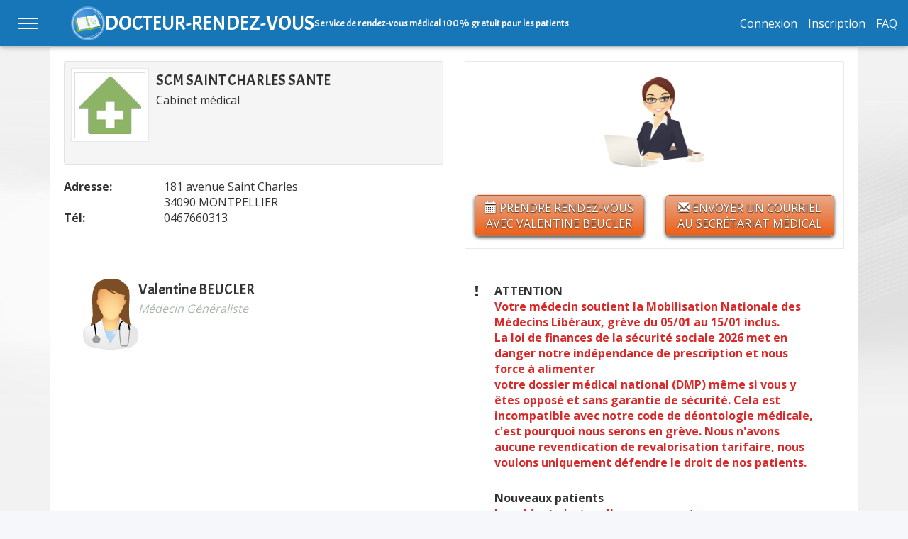

--- FILE ---
content_type: text/html; charset=UTF-8
request_url: https://www.docteur-rendez-vous.fr/34090/MONTPELLIER/Medecin-Generaliste/Valentine-BEUCLER
body_size: 9925
content:
<!DOCTYPE html>
<html lang="fr">
<head>
   <title>Valentine-BEUCLER - Docteur rendez-vous</title>
  <meta charset="UTF-8">
    <meta http-equiv="X-UA-Compatible" content="IE=edge">
    <meta name="viewport" content="width=device-width, initial-scale=1.0">
    <!-- Encodage utf8 -->
    <meta http-equiv="Content-Type" content="text/html; charset=utf-8" />
    <!-- url canonique -->
    <link rel="canonical" href="https://www.docteur-rendez-vous.fr/34090/MONTPELLIER/Medecin-Generaliste" />    <!-- Chargement du framework bootstrap -->
		<link rel="stylesheet" href="https://www.docteur-rendez-vous.fr/lib/bootstrap/css/bootstrap.css" type="text/css" />
    <link rel="stylesheet" href="https://www.docteur-rendez-vous.fr/lib/bootstrap/css/magic-bootstrap-min.css" type="text/css" />
    <link rel="stylesheet" href="https://www.docteur-rendez-vous.fr/lib/plugin/bootstrap-select/css/bootstrap-select.min.css" type="text/css" />
     <!-- jquery ui bootstrap -->
    <link href="https://www.docteur-rendez-vous.fr/lib/plugin/jquery-ui-bootstrap/css/custom-theme/jquery-ui-1.10.0.custom.css" rel="stylesheet" />
    <!-- Chargement style CSS -->
    <link rel="stylesheet" href="https://www.docteur-rendez-vous.fr/lib/css/styles.css?v=0.1.56" type="text/css"/>
    <link rel="stylesheet" href="https://www.docteur-rendez-vous.fr/lib/css/styles.main.css?v=0.1.56" type="text/css"/>
		<link href="https://www.docteur-rendez-vous.fr/lib/css/style-test.css?v=0.1.56" rel="stylesheet" type="text/css">
		<link href="https://www.docteur-rendez-vous.fr/lib/css/style-jean.css?v=0.1.56" rel="stylesheet" type="text/css">
		<!--<link rel="stylesheet" href='https://www.docteur-rendez-vous.fr/lib/plugin/html5/stylesheet.css' type="text/css" />-->
		
		<link href="https://fonts.googleapis.com/css?family=Acme" rel="stylesheet" type="text/css">
		<link rel="preconnect" href="https://fonts.googleapis.com">
        <link rel="preconnect" href="https://fonts.gstatic.com" crossorigin>
        <link href="https://fonts.googleapis.com/css2?family=Open+Sans:wght@400;500;700&display=swap" rel="stylesheet">
		<link rel="stylesheet" href="https://www.docteur-rendez-vous.fr/lib/icon/style-icon.css" />
    <link rel="stylesheet" href="https://www.docteur-rendez-vous.fr/lib/icon/style.css" />
    <link rel="stylesheet" href="https://www.docteur-rendez-vous.fr/lib/ionicons-2.0.1/css/ionicons.css" />
    <!--[if lt IE 8]><!-->
	<link rel="stylesheet" href="https://www.docteur-rendez-vous.fr/lib/icon/ie7/ie7.css">
	<!--<![endif]-->
    <!-- favicon -->
    <link rel="shortcut icon" href="https://www.docteur-rendez-vous.fr/favicon.ico">
	<script type="text/javascript" src="https://www.docteur-rendez-vous.fr/lib/js/jquery-2.1.0.js"></script>
    <!-- <script src="https://maps.googleapis.com/maps/api/js?v=3.exp&amp;sensor=false"></script>
	<script src="https://www.docteur-rendez-vous.fr/lib/js/gMap.js"></script> -->
    
    	<script type="text/javascript">
		var _smartsupp = _smartsupp || {}; 
		_smartsupp.key = "9ba3ed174d86c5acf1e25f466b2a4d5314285039"; 
		_smartsupp.sendEmailTanscript = false;
	 //_smartsupp.widget = "button";
	_smartsupp.hideWidget = true; // use on specific pages
	_smartsupp.hideMobileWidget = true; // hide chat box on mobile devices
</script>														 
</head>
<body><header class="headerNav nav-down">
    <div class="newNavbar containerNavBar">
        <div class="newNavbar contentNavbar">
            <nav role="navigation">
                <div id="menuToggle">
                    
                    <input id="closeMenuToggle" type="checkbox" />
                    <span class="barreMenu"></span>
                    <span class="barreMenu"></span>
                    <span class="barreMenu"></span>
                    <ul id="menu">
                        <li style="margin-top:-40px" id="titreMenu"><a href="https://www.docteur-rendez-vous.fr/"><span class="glyphicon glyphicon-home"></span> Accueil</a></li>
                        <li><a class="lienMenuOpen" href="https://www.docteur-rendez-vous.fr/identification">Connexion</a></li><li><a class="lienMenuOpen" href="https://www.docteur-rendez-vous.fr/patient/inscription">Inscription</a></li><li><a class="lienMenuOpen" id="animation" href="https://www.docteur-rendez-vous.fr/">Chercher un médecin</a></li><li><a class="lienMenuOpen" href="https://www.docteur-rendez-vous.fr/attente">Téléconsultation invité</a></li><li><a class="lienMenuOpen" href="https://www.docteur-rendez-vous.fr/faq">Besoin d'aide ?</a></li>                        <li><a class="lienMenuOpen" href="https://www.docteur-rendez-vous.fr/support">Support</a></li>
                                            </ul>			
                </div>
                <div id="barreVisible">
                    <div class="titreBarreVisible">
                            <h1>
                                <a href="https://www.docteur-rendez-vous.fr/" class="txt-blanc">DOCTEUR-RENDEZ-VOUS</a>
                            </h1>
                            <h2>Service de rendez-vous médical 100% gratuit pour les patients</h2>
                        </div> <a class="lienBarreVisible lien-menu" href="https://www.docteur-rendez-vous.fr/identification">Connexion</a><a class="lienBarreVisible lien-menu" href="https://www.docteur-rendez-vous.fr/patient/inscription">Inscription</a><a class="lienBarreVisible lien-menu hidden-xs" href="https://www.docteur-rendez-vous.fr/faq">FAQ</a>                </div>
            </nav>                                
            <!-- echo'<a class="lienBarreVisible lien-menu" href="'.CHEMIN_SITE.'deconnexion"> <i class="glyphicon glyphicon-off"></i><span> Déconnexion</span></a> -->

        </div>
    </div>
</header>


<script type="text/javascript">
    var PATH = "https://"+document.domain+"/";
    $(document).ready(function(){
        $(window).click(function(event){
            if($(event.target).parents().hasClass("containerNavBar")) {
    
            }
            else {
                if($('#closeMenuToggle').is(':checked')){
                    $('#closeMenuToggle').removeAttr("checked");
                }
            }
        });
    
        var didScroll;
        var lastScrollTop = 0;
        var delta = 5;
        var navbarHeight = $('.headerNav').outerHeight();
        
        $(window).scroll(function(event){
            didScroll = true;
        });// run hasScrolled() and reset didScroll status
        setInterval(function() {
            if (didScroll) {
                hasScrolled();
                didScroll = false;
            }
        }, 250);
    
        function hasScrolled() {
            var st = $(this).scrollTop();
            if (Math.abs(lastScrollTop - st) <= delta){return;}
    
            // If current position > last position AND scrolled past navbar...
            if (st > lastScrollTop && st > navbarHeight){  // Scroll Down
                $('.headerNav').removeClass('nav-down').addClass('nav-up');
                // console.log("test");
                if($('#closeMenuToggle').is(':checked')){
                    $('#closeMenuToggle').removeAttr("checked");
                }
            } 
                
            else {  // Scroll Up
                // If did not scroll past the document (possible on mac)...  if(st + $(window).height() < $(document).height()) { 
                $('.headerNav').removeClass('nav-up').addClass('nav-down');
            }
            lastScrollTop = st;
        }
    
    });
</script>

<section class="section container resultMed" id="infos_search">
    <div id="reponseSearch" >
        <div id="reponseSearchContent">
		<div class="col-sm-12"><div class="thumbnail row thumb-cab"><div class="col-md-6 v-center"><div class="well well-sm">
                <div class="media">
									<a class="thumbnail pull-left" href="#">
										<img src="https://www.docteur-rendez-vous.fr/lib/images/ico_cab.png" class="icon-cab media-object"  alt="icone cabinet" />
									</a>
									<div class="media-body">
										<h3 class="media-heading">SCM SAINT CHARLES SANTE</h3>
										<p>Cabinet médical</p>
									</div>
                </div>
               </div><div class="row info-cab"><div class="col-md-3 strong">Adresse: </div>
								<div class="col-md-7">181 avenue Saint Charles<br/>34090 MONTPELLIER</div><div class="col-md-3 strong">Tél: </div>
							<div class="col-md-7">0467660313</div></div></div><div class="col-md-6"><div class="thumbnail thumb-sec">
								<img src="https://www.docteur-rendez-vous.fr/lib/images/secretaire.png"  alt="icone secretaire" width="150" />
								<div class="caption row"><p class="col-md-12 span-tel"><a class="btn btn-orange btn-tel hidden-lg" href="tel:0467660313" style="width:100%"><i class="glyphicon glyphicon-earphone"></i> Appeler</a></p><div class="col-md-6">
										<a href="#" class="btn btn-orange btn-tel" id="btn_scro_ev" data-idContact="0" data-PNContact="" data-emailContact="" data-mode="chat" data-idSociete="199" data-nomSociete="SCM SAINT CHARLES SANTE" data-idUser="315" data-PNUser="Valentine BEUCLER"  data-sessionchat="0" data-openchat="offline" style="width:100%">
											<i class="glyphicon glyphicon-calendar"></i> Prendre rendez-vous avec Valentine BEUCLER</a>
									</div>
									<div class="col-md-6">
										<a href="#" class="btn btn-orange btn-tel" data-toggle="modal" data-target="#confirmChat" data-mode="email" data-idUser="315" data-idSociete="199" data-nomSociete="SCM SAINT CHARLES SANTE" style="width:100%">
											<i class="glyphicon glyphicon-envelope"></i> Envoyer un courriel au secrétariat médical
										</a>
									</div></div></div></div><div class="both"><hr class="small"><div class="row-height"><div class="col-md-12 col-sm-12 col-sm-height cont-sm-100"><section class="row user-list">
										<div class="col-md-6 col-sm-6 col-xs-12">
											<img src="https://www.docteur-rendez-vous.fr/lib/images/thumb_doc_F.png"  alt="icone medecin" class="pull-left" />
											<h3>Valentine BEUCLER</h3>
											<div class="pull-left short-desc">
												<p>Médecin Généraliste</p>
											</div></div>
									<div class="col-md-6 col-sm-6 col-xs-12">
										<a class="visible-xs visible-sm btn btn-orange" data-toggle="collapse" data-target="#tableInfo_315">Infos pratiques</a>
								<table class="table hidden-sm hidden-xs table-infos-user" id="tableInfo_315"><tr>
						<td align="center"><i class="icon ion-alert size-16"></i></td>
						<td><strong>ATTENTION</strong><br/><p><span style="color:hsl(0, 71.3%, 50.8%);"><strong>Votre médecin soutient la Mobilisation Nationale des Médecins Libéraux, grève du 05/01 au 15/01 inclus.</strong></span><br><span style="color:hsl(0, 71.3%, 50.8%);"><strong>La loi de finances de la sécurité sociale 2026 met en danger notre indépendance de prescription et nous force à alimenter</strong></span><br><span style="color:hsl(0, 71.3%, 50.8%);"><strong>votre dossier médical national (DMP) même si vous y êtes opposé et sans garantie de sécurité. Cela est incompatible avec notre code de déontologie médicale, c'est pourquoi nous serons en grève. Nous n'avons aucune revendication de revalorisation tarifaire, nous voulons uniquement défendre le droit de nos patients.</strong></span></p></td>
					</tr><tr>
						<td align="center"><i class="icon ion-0 size-16"></i></td>
						<td><strong>Nouveaux patients </strong><br/><p><span style="color:hsl(0,71.3%,50.8%);"><strong>Le cabinet n'est malheureusement pas en mesure d'accepter de nouveaux patients, merci de votre compréhension</strong></span></p></td>
					</tr><tr>
						<td align="center"><i class="icon ion-cash size-16"></i></td>
						<td><strong>Tarif consultation :</strong><br/><p>Médecin conventionné - Secteur 1&nbsp;</p><p>- De 0 à 6 ans : 30 €&nbsp;</p><p>- A partir de 6 ans : 30€</p><p>- Visites à domicile : 35€&nbsp;</p></td>
					</tr><tr>
						<td align="center"><i class="icon ion-card size-16"></i></td>
						<td><strong>Moyens de Paiement :</strong><br/><p>Carte vitale, chèque ou espèces, carte bancaire</p></td>
					</tr><tr>
						<td align="center"><i class="icon ion-medkit size-16"></i></td>
						<td><strong>Actes réalisés :</strong><br/>- Frottis<br />
- Pose et dépose DIU<br />
- Pose et retrait d'implant</td>
					</tr><tr>
						<td align="center"><i class="icon ion-alert size-16"></i></td>
						<td><strong><font color="#e85050"><b>Urgence, pas de RDV disponible ? Veuillez contacter le secrétariat</font></b></strong><br/><p>&nbsp;</p><p><strong>Le secrétariat est également joignable par mail (via le bouton contact disponible sur cette page) ou directement par SMS au 06.45.23.51.17</strong></p></td>
					</tr><tr>
						<td align="center"><i class="icon ion-0 size-16"></i></td>
						<td><strong>Urgence lorsque le cabinet est fermé ou votre médecin absent.</strong><br/><p>&nbsp;Consultations urgentes possibles dans ces lieux:&nbsp;</p><p>- Consultations pédiatriques non programmées de la clinique Saint Roch pour les enfants jusque 16 ans ( 04 67 61 27 80) - CLEM de la clinique Clémentville pour les adultes uniquement (04 67 06 73 73)&nbsp;</p><p>- Centre Médical de soins non programmés, 82 avenue de Toulouse (9h à 22h) pour enfants et adultes&nbsp;</p><p>- Maison Médicale de garde Jean Bouyer au CHU LAPEYRONIE, 371 Aveue Doyen Gaston Giraud pour enfants et adultes&nbsp;</p><p>-Centre médical SOS médecin, 158 avenue de Palavas (ouvert jusque minuit), pour enfants et adultes.&nbsp;</p></td>
					</tr></table>
										<form id="form_ty_event_199" class="f-test form-inline">
											<input type="hidden" name="idUser_ih" id="idUser_ih" value="315" />
											<input type="hidden" name="idSociete_ih" id="idSociete_ih" value="199" />
											<input type="hidden" name="clic_affiche_planning"  value="2" />
										</form>
									</div><div id="planning_315" class="bloc-planning col-md-12">
									<input type="hidden" name="order_contacts" id="order_contacts" value="0" />
									<div class="container_planning" style="position:relative;">
					<div class="caption-planning"><span class="nom-event-select">Consultation de Médecine générale</span></div>
					<div class="container-agenda ">
						<button type="button" class="btn btn-default btn-circle" id="btn_prec"><i class="glyphicon glyphicon-chevron-left"></i></button>
						<button type="button" class="btn btn-default btn-circle" id="btn_suiv"><span class="glyphicon glyphicon-chevron-right"></span></button>
						<div class="table-wrapper"> <table class="table rt cf" id="planning_semaine"><thead class="cf"><tr class="tr-rappel"><th></th><th></th><th></th><th></th><th></th><th></th></tr><tr><th class='jour_actuel' ><span class="j-sem">Aujourd'hui<br>Lun </span>19/01</th><th  ><span class="j-sem">Mar</span><br>20/01</th><th  ><span class="j-sem">Mer</span><br>21/01</th><th  ><span class="j-sem">Jeu</span><br>22/01</th><th  ><span class="j-sem">Ven</span><br>23/01</th><th  ><span class="j-sem">Sam</span><br>24/01</th></tr></thead><tbody><tr><td class='jour_actuel' ><div id="wrapper_btn"><span class="short-desc">planning complet</span></div></td><td  ><div id="wrapper_btn"><span class="short-desc">planning complet</span></div></td><td  ><div id="wrapper_btn"><span class="short-desc">planning complet</span></div></td><td  ><div id="wrapper_btn"><span class="short-desc">planning complet</span></div></td><td  ><div id="wrapper_btn"><span class="short-desc">planning complet</span></div></td><td  ><div id="wrapper_btn"><span class="short-desc">plage indisponible</span></div></td></tr></tbody></table><input type="hidden" name="idUser_hidden" id="idUser_hidden" value="315">
		<input type="hidden" name="idSociete_hidden" id="idSociete_hidden" value="199">
		<input type="hidden" name="typeEvenement_hidden" id="typeEvenement_hidden" value="1079">
		<input type="hidden" name="dateNewSem" id="dateNewSem" value="2026-01-26">
		<input type="hidden" name="dateLastSem" id="dateLastSem" value="2026-01-12">
		<input type="hidden" name="nb_contacts_hidden" id="nb_contacts_hidden" value="0">
		<div class="alert alert-warning alert-dispo">
										Il n'y a aucune disponibilité cette semaine <a id="prochaine_dispo" data-userdispo="315" data-nbcontacts="1" data-typedispo="1079" data-datedispo="2026-01-26">Prochaine disponibilité</a>
									
									</div></div>
					</div>
					<div class="form-wrapper ">
			<form class="form form-options" id="form_options_315" action="#">
				<input type="hidden" name="clic_form_opt" value="1" />
				<input type="hidden" name="activeType" id="activeType" value="0" />
				<input type="hidden" name="idUser" value="315" />
				<input type="hidden" value="1079" name="tyEvent_mult">
					
				
				
				
				
				
			</form>
		</div>
				</div><script>
								document.addEventListener('DOMContentLoaded', () => {
									if ($('#modalUrgence_315_1079').length) {
										$('#modalUrgence_315_1079').modal('show');
									}
								}
							);
							</script>
									</div></section><section class="row user-list">
										<div class="col-md-6 col-sm-6 col-xs-12">
											<img src="https://www.docteur-rendez-vous.fr/lib/images/thumb_doc_H.png"  alt="icone medecin" class="pull-left" />
											<h3>Matthieu COMBE</h3>
											<div class="pull-left short-desc">
												<p>Médecin Généraliste</p>
											</div></div>
									<div class="col-md-6 col-sm-6 col-xs-12">
										<a class="visible-xs visible-sm btn btn-orange" data-toggle="collapse" data-target="#tableInfo_286">Infos pratiques</a>
								<table class="table hidden-sm hidden-xs table-infos-user" id="tableInfo_286"><tr>
						<td align="center"><i class="icon ion-alert size-16"></i></td>
						<td><strong>ATTENTION </strong><br/><p><span style="color:hsl(0, 71.3%, 50.8%);"><strong>Votre médecin soutient la Mobilisation Nationale des Médecins Libéraux, grève du 05/01 au 15/01 inclus.</strong></span><br><span style="color:hsl(0, 71.3%, 50.8%);"><strong>La loi de finances de la sécurité sociale 2026 met en danger notre indépendance de prescription et nous force à alimenter</strong></span><br><span style="color:hsl(0, 71.3%, 50.8%);"><strong>votre dossier médical national (DMP) même si vous y êtes opposé et sans garantie de sécurité. Cela est incompatible avec notre code de déontologie médicale, c'est pourquoi nous serons en grève. Nous n'avons aucune revendication de revalorisation tarifaire, nous voulons uniquement défendre le droit de nos patients.</strong></span></p></td>
					</tr><tr>
						<td align="center"><i class="icon ion-0 size-16"></i></td>
						<td><strong>Nouveaux patients </strong><br/><p><span style="color:hsl(0,71.3%,50.8%);"><strong>Le cabinet n'est malheureusement pas en mesure d'accepter de nouveaux patients, merci de votre compréhension</strong></span></p></td>
					</tr><tr>
						<td align="center"><i class="icon ion-medkit size-16"></i></td>
						<td><strong>Dr COMBE est agréé pour les certificats d'aptitudes à l'embauche/ fonction publique / Adoption</strong><br/><p><span style="color:hsl(30,75%,60%);">Merci de contacter le secrétariat pour prendre RDV pour ce motif</span></p></td>
					</tr><tr>
						<td align="center"><i class="icon ion-cash size-16"></i></td>
						<td><strong>Tarifs des consultations :</strong><br/><p>Médecin conventionné - Secteur 1&nbsp;</p><p>- De 0 à 6 ans : 30 €&nbsp;</p><p>- A partir de 6 ans : 30€&nbsp;</p><p>- Visites à domicile : 35€&nbsp;</p></td>
					</tr><tr>
						<td align="center"><i class="icon ion-card size-16"></i></td>
						<td><strong>Moyens de Paiement :</strong><br/><p>Carte vitale, chèque ou espèces, carte bancaire</p></td>
					</tr><tr>
						<td align="center"><i class="icon ion-alert size-16"></i></td>
						<td><strong><font color="#e85050"><b>Urgence, pas de RDV disponible ? Veuillez contacter le secrétariat</font></b></strong><br/><p>&nbsp;</p><p><strong>Le secrétariat est également joignable par mail (via le bouton contact disponible sur cette page) ou directement par SMS au 06.45.23.51.17</strong></p></td>
					</tr><tr>
						<td align="center"><i class="icon ion-0 size-16"></i></td>
						<td><strong>Urgence lorsque le cabinet est fermé ou votre médecin absent.</strong><br/><p>&nbsp;Consultations urgentes possibles dans ces lieux:&nbsp;</p><p>- Consultations pédiatriques non programmées de la clinique Saint Roch pour les enfants jusque 16 ans ( 04 67 61 27 80) - CLEM de la clinique Clémentville pour les adultes uniquement (04 67 06 73 73)&nbsp;</p><p>- Centre Médical de soins non programmés, 82 avenue de Toulouse (9h à 22h) pour enfants et adultes&nbsp;</p><p>- Maison Médicale de garde Jean Bouyer au CHU LAPEYRONIE, 371 Aveue Doyen Gaston Giraud pour enfants et adultes&nbsp;</p><p>-Centre médical SOS médecin, 158 avenue de Palavas (ouvert jusque minuit), pour enfants et adultes.&nbsp;</p></td>
					</tr></table>
										<form id="form_ty_event_199" class="f-test form-inline">
											<input type="hidden" name="idUser_ih" id="idUser_ih" value="286" />
											<input type="hidden" name="idSociete_ih" id="idSociete_ih" value="199" />
											<input type="hidden" name="clic_affiche_planning"  value="2" />
										</form>
									</div><div id="planning_286" class="bloc-planning col-md-12">
									<input type="hidden" name="order_contacts" id="order_contacts" value="0" />
									<div class="container_planning" style="position:relative;">
					<div class="caption-planning"><span class="nom-event-select">Consultation de Médecine générale </span></div>
					<div class="container-agenda ">
						<button type="button" class="btn btn-default btn-circle" id="btn_prec"><i class="glyphicon glyphicon-chevron-left"></i></button>
						<button type="button" class="btn btn-default btn-circle" id="btn_suiv"><span class="glyphicon glyphicon-chevron-right"></span></button>
						<div class="table-wrapper"> <table class="table rt cf" id="planning_semaine"><thead class="cf"><tr class="tr-rappel"><th></th><th></th><th></th><th></th><th></th><th></th></tr><tr><th class='jour_actuel' class="dispo-creneau-head"><span class="j-sem">Aujourd'hui<br>Lun </span>19/01</th><th  ><span class="j-sem">Mar</span><br>20/01</th><th  class="dispo-creneau-head"><span class="j-sem">Mer</span><br>21/01</th><th  ><span class="j-sem">Jeu</span><br>22/01</th><th  class="dispo-creneau-head"><span class="j-sem">Ven</span><br>23/01</th><th  ><span class="j-sem">Sam</span><br>24/01</th></tr></thead><tbody><tr><td class='jour_actuel' class="dispo-creneau-body"><div id="wrapper_btn"><div class='lien-h  '><a href='#' data-toggle='modal' data-target='#confirmAjout' data-infos='19/01/2026|15|30|15|45|1|0|1943|0' class='creneau'>15:30</a> 
																					<input type='hidden' name='infos_plage' value='19/01/2026|15|30|15|45|1|0|1943'/>
																					</div><div class='lien-h  '><a href='#' data-toggle='modal' data-target='#confirmAjout' data-infos='19/01/2026|16|00|16|15|1|0|1943|0' class='creneau'>16:00</a> 
																					<input type='hidden' name='infos_plage' value='19/01/2026|16|00|16|15|1|0|1943'/>
																					</div></div></td><td  ><div id="wrapper_btn"><span class="short-desc">plage indisponible</span></div></td><td  class="dispo-creneau-body"><div id="wrapper_btn"><div class='lien-h  '><a href='#' data-toggle='modal' data-target='#confirmAjout' data-infos='21/01/2026|11|30|11|45|1|2|1943|0' class='creneau'>11:30</a> 
																					<input type='hidden' name='infos_plage' value='21/01/2026|11|30|11|45|1|2|1943'/>
																					</div><div class='lien-h  '><a href='#' data-toggle='modal' data-target='#confirmAjout' data-infos='21/01/2026|11|45|12|00|1|2|1943|0' class='creneau'>11:45</a> 
																					<input type='hidden' name='infos_plage' value='21/01/2026|11|45|12|00|1|2|1943'/>
																					</div><div class='lien-h  '><a href='#' data-toggle='modal' data-target='#confirmAjout' data-infos='21/01/2026|16|30|16|45|1|2|1943|0' class='creneau'>16:30</a> 
																					<input type='hidden' name='infos_plage' value='21/01/2026|16|30|16|45|1|2|1943'/>
																					</div><div class='lien-h  '><a href='#' data-toggle='modal' data-target='#confirmAjout' data-infos='21/01/2026|17|00|17|15|1|2|1943|0' class='creneau'>17:00</a> 
																					<input type='hidden' name='infos_plage' value='21/01/2026|17|00|17|15|1|2|1943'/>
																					</div></div></td><td  ><div id="wrapper_btn"><span class="short-desc">plage indisponible</span></div></td><td  class="dispo-creneau-body"><div id="wrapper_btn"><div class='lien-h  '><a href='#' data-toggle='modal' data-target='#confirmAjout' data-infos='23/01/2026|09|30|09|45|1|4|1943|0' class='creneau'>09:30</a> 
																					<input type='hidden' name='infos_plage' value='23/01/2026|09|30|09|45|1|4|1943'/>
																					</div><div class='lien-h  '><a href='#' data-toggle='modal' data-target='#confirmAjout' data-infos='23/01/2026|09|45|10|00|1|4|1943|0' class='creneau'>09:45</a> 
																					<input type='hidden' name='infos_plage' value='23/01/2026|09|45|10|00|1|4|1943'/>
																					</div><div class='lien-h  '><a href='#' data-toggle='modal' data-target='#confirmAjout' data-infos='23/01/2026|10|00|10|15|1|4|1943|0' class='creneau'>10:00</a> 
																					<input type='hidden' name='infos_plage' value='23/01/2026|10|00|10|15|1|4|1943'/>
																					</div><div class='lien-h  '><a href='#' data-toggle='modal' data-target='#confirmAjout' data-infos='23/01/2026|11|00|11|15|1|4|1943|0' class='creneau'>11:00</a> 
																					<input type='hidden' name='infos_plage' value='23/01/2026|11|00|11|15|1|4|1943'/>
																					</div><div class='lien-h  '><a href='#' data-toggle='modal' data-target='#confirmAjout' data-infos='23/01/2026|11|30|11|45|1|4|1943|0' class='creneau'>11:30</a> 
																					<input type='hidden' name='infos_plage' value='23/01/2026|11|30|11|45|1|4|1943'/>
																					</div><div class='lien-h'><a href='javascript:void(0);' data-toggle='collapse' data-target='.collapse-4' class='all-plages'>Voir plus</a></div><div class='collapse lien-h collapse-4 '><a href='#' data-toggle='modal' data-target='#confirmAjout' data-infos='23/01/2026|11|45|12|00|1|4|1943|0' class='creneau creneau-multi'>11:45</a> 
																	<input type='hidden' name='infos_plage' value='23/01/2026|11|45|12|00|1|4|1943'/>
																</div><div class='collapse lien-h collapse-4 '><a href='#' data-toggle='modal' data-target='#confirmAjout' data-infos='23/01/2026|12|00|12|15|1|4|1943|0' class='creneau creneau-multi'>12:00</a> 
																	<input type='hidden' name='infos_plage' value='23/01/2026|12|00|12|15|1|4|1943'/>
																</div><div class='collapse lien-h collapse-4 '><a href='#' data-toggle='modal' data-target='#confirmAjout' data-infos='23/01/2026|14|15|14|30|1|4|1943|0' class='creneau creneau-multi'>14:15</a> 
																	<input type='hidden' name='infos_plage' value='23/01/2026|14|15|14|30|1|4|1943'/>
																</div><div class='collapse lien-h collapse-4 '><a href='#' data-toggle='modal' data-target='#confirmAjout' data-infos='23/01/2026|14|30|14|45|1|4|1943|0' class='creneau creneau-multi'>14:30</a> 
																	<input type='hidden' name='infos_plage' value='23/01/2026|14|30|14|45|1|4|1943'/>
																</div><div class='collapse lien-h collapse-4 '><a href='#' data-toggle='modal' data-target='#confirmAjout' data-infos='23/01/2026|16|00|16|15|1|4|1943|0' class='creneau creneau-multi'>16:00</a> 
																	<input type='hidden' name='infos_plage' value='23/01/2026|16|00|16|15|1|4|1943'/>
																</div><div class='collapse lien-h collapse-4 '><a href='#' data-toggle='modal' data-target='#confirmAjout' data-infos='23/01/2026|16|15|16|30|1|4|1943|0' class='creneau creneau-multi'>16:15</a> 
																	<input type='hidden' name='infos_plage' value='23/01/2026|16|15|16|30|1|4|1943'/>
																</div><div class='collapse lien-h collapse-4 '><a href='#' data-toggle='modal' data-target='#confirmAjout' data-infos='23/01/2026|16|30|16|45|1|4|1943|0' class='creneau creneau-multi'>16:30</a> 
																	<input type='hidden' name='infos_plage' value='23/01/2026|16|30|16|45|1|4|1943'/>
																</div><div class='collapse lien-h collapse-4 '><a href='#' data-toggle='modal' data-target='#confirmAjout' data-infos='23/01/2026|17|00|17|15|1|4|1943|0' class='creneau creneau-multi'>17:00</a> 
																	<input type='hidden' name='infos_plage' value='23/01/2026|17|00|17|15|1|4|1943'/>
																</div></div></td><td  ><div id="wrapper_btn"><span class="short-desc">plage indisponible</span></div></td></tr></tbody></table><input type="hidden" name="idUser_hidden" id="idUser_hidden" value="286">
		<input type="hidden" name="idSociete_hidden" id="idSociete_hidden" value="199">
		<input type="hidden" name="typeEvenement_hidden" id="typeEvenement_hidden" value="1943">
		<input type="hidden" name="dateNewSem" id="dateNewSem" value="2026-01-26">
		<input type="hidden" name="dateLastSem" id="dateLastSem" value="2026-01-12">
		<input type="hidden" name="nb_contacts_hidden" id="nb_contacts_hidden" value="0">
		</div>
					</div>
					<div class="form-wrapper ">
			<form class="form form-options" id="form_options_286" action="#">
				<input type="hidden" name="clic_form_opt" value="1" />
				<input type="hidden" name="activeType" id="activeType" value="0" />
				<input type="hidden" name="idUser" value="286" />
				<input type="hidden" value="1943" name="tyEvent_mult">
					
				
				
				
				
				
			</form>
		</div>
				</div><div style="top:65px;" class="modal fade in" id="modalUrgence_286_1943" tabindex="-1" role="dialog" aria-labelledby="labelModal_1943" aria-hidden="true">
								<div class="modal-dialog">
									<div class="modal-content">
										<div class="modal-body">
											Pour tout rendez-vous de médecine agréée, merci de prendre contact par téléphone avec le secrétariat
										</div>
										<div class="modal-footer">
											<button type="button" class="btn btn-danger close_popupUrgence" data-dismiss="modal">Fermer</button>
										</div>
									</div>
							</div></div>
									</div></section><section class="row user-list">
										<div class="col-md-6 col-sm-6 col-xs-12">
											<img src="https://www.docteur-rendez-vous.fr/lib/images/thumb_doc_F.png"  alt="icone medecin" class="pull-left" />
											<h3>Stéphanie BUREAU</h3>
											<div class="pull-left short-desc">
												<p>Médecin Généraliste</p>
											</div></div>
									<div class="col-md-6 col-sm-6 col-xs-12">
										<a class="visible-xs visible-sm btn btn-orange" data-toggle="collapse" data-target="#tableInfo_314">Infos pratiques</a>
								<table class="table hidden-sm hidden-xs table-infos-user" id="tableInfo_314"><tr>
						<td align="center"><i class="icon ion-alert size-16"></i></td>
						<td><strong>ATTENTION </strong><br/><p><span style="color:hsl(0, 71.3%, 50.8%);"><strong>Votre médecin soutient la Mobilisation Nationale des Médecins Libéraux, grève du 05/01 au 15/01 inclus.</strong></span><br><span style="color:hsl(0, 71.3%, 50.8%);"><strong>La loi de finances de la sécurité sociale 2026 met en danger notre indépendance de prescription et nous force à alimenter</strong></span><br><span style="color:hsl(0, 71.3%, 50.8%);"><strong>votre dossier médical national (DMP) même si vous y êtes opposé et sans garantie de sécurité. Cela est incompatible avec notre code de déontologie médicale, c'est pourquoi nous serons en grève. Nous n'avons aucune revendication de revalorisation tarifaire, nous voulons uniquement défendre le droit de nos patients.</strong></span></p></td>
					</tr><tr>
						<td align="center"><i class="icon ion-alert size-16"></i></td>
						<td><strong>Dr BUREAU ne reçoit que ses patients</strong><br/><p><span style="color:hsl(0, 71.3%, 50.8%);">Si vous êtes suivi par Dr BEUCLER ou Dr COMBE, merci de prendre rdv sur leur agenda.</span></p><p><span style="color:hsl(0, 71.3%, 50.8%);">En cas de non disponibilité, vous pouvez envoyer une demande par mail via le bouton "envoyer un message au secrétariat"</span></p><p><span style="color:hsl(0, 71.3%, 50.8%);">Merci de votre compréhension</span></p></td>
					</tr><tr>
						<td align="center"><i class="icon ion-0 size-16"></i></td>
						<td><strong>Nouveaux patients </strong><br/><p><span style="color:hsl(0,71.3%,50.8%);"><strong>Le cabinet n'est malheureusement pas en mesure d'accepter de nouveaux patients, merci de votre compréhension</strong></span></p></td>
					</tr><tr>
						<td align="center"><i class="icon ion-medkit size-16"></i></td>
						<td><strong><font color="#e69b4e"><b> Dr BUREAU est agréée pour les certificats d'aptitudes à l'embauche/ fonction publique</font></b></strong><br/><p><span style="color:hsl(30,75%,60%);">Merci de contacter le secrétariat pour prendre RDV pour ce motif</span></p></td>
					</tr><tr>
						<td align="center"><i class="icon ion-alert size-16"></i></td>
						<td><strong>Rendez-vous non honorés </strong><br/><p><strong>Devant la recrudescense des RDV pris sur internet non honoré, tout RDV pris non honoré, non annulé ou non excusé provoquera l'interdiction pour le patient de prendre rendez-vous. Merci de votre compréhension.</strong></p></td>
					</tr><tr>
						<td align="center"><i class="icon ion-cash size-16"></i></td>
						<td><strong>Tarifs des consultations :</strong><br/><p>Médecin conventionné - Secteur 1&nbsp;</p><p>- De 0 à 6 ans : 30 €&nbsp;</p><p>- A partir de 6 ans : 30€&nbsp;</p><p>- Visites à domicile : 35€&nbsp;</p></td>
					</tr><tr>
						<td align="center"><i class="icon ion-medkit size-16"></i></td>
						<td><strong>Actes réalisés :</strong><br/><p>- Suivi nourrissons</p><p>- Gynécologie : frottis, pose et retrait d'implant, infections, renouvellement de contraception, pose de DIU&nbsp;</p><p>- Visite médicale : agréée pour certificat d'aptitude à l'embauche/ fonction publique</p><p>Ne fait pas de rdv d'expertise pour les personnes transsexuelles.</p></td>
					</tr><tr>
						<td align="center"><i class="icon ion-card size-16"></i></td>
						<td><strong>Moyens de Paiement :</strong><br/><p>Carte vitale, chèque ou espèces, carte bancaire</p><p>Ne pratique pas le 1/3 payant mutuelle</p></td>
					</tr><tr>
						<td align="center"><i class="icon ion-alert size-16"></i></td>
						<td><strong><font color="#e85050"><b>Urgence, pas de RDV disponible ? Veuillez contacter le secrétariat</font></b></strong><br/><p>&nbsp;</p><p><strong>Le secrétariat est également joignable par mail (via le bouton contact disponible sur cette page) ou directement par SMS au 06.45.23.51.17</strong></p></td>
					</tr><tr>
						<td align="center"><i class="icon ion-0 size-16"></i></td>
						<td><strong>Urgence lorsque le cabinet est fermé ou votre médecin absent.</strong><br/><p>&nbsp;Consultations urgentes possibles dans ces lieux:&nbsp;</p><p>- Consultations pédiatriques non programmées de la clinique Saint Roch pour les enfants jusque 16 ans ( 04 67 61 27 80) - CLEM de la clinique Clémentville pour les adultes uniquement (04 67 06 73 73)&nbsp;</p><p>- Centre Médical de soins non programmés, 82 avenue de Toulouse (9h à 22h) pour enfants et adultes&nbsp;</p><p>- Maison Médicale de garde Jean Bouyer au CHU LAPEYRONIE, 371 Aveue Doyen Gaston Giraud pour enfants et adultes&nbsp;</p><p>-Centre médical SOS médecin, 158 avenue de Palavas (ouvert jusque minuit), pour enfants et adultes.&nbsp;</p></td>
					</tr><tr>
						<td align="center"><i class="icon ion-cash size-16"></i></td>
						<td><strong>Les téléconsultation non médicalement justifiée sont au tarif de 30€</strong><br/></td>
					</tr></table>
										<form id="form_ty_event_199" class="f-test form-inline">
											<input type="hidden" name="idUser_ih" id="idUser_ih" value="314" />
											<input type="hidden" name="idSociete_ih" id="idSociete_ih" value="199" />
											<input type="hidden" name="clic_affiche_planning"  value="2" />
										</form>
									</div><div id="planning_314" class="bloc-planning col-md-12">
									<input type="hidden" name="order_contacts" id="order_contacts" value="0" />
									<div class="container_planning" style="position:relative;">
					<div class="caption-planning"><span class="nom-event-select">Consultation de Médecine générale </span></div>
					<div class="container-agenda ">
						<button type="button" class="btn btn-default btn-circle" id="btn_prec"><i class="glyphicon glyphicon-chevron-left"></i></button>
						<button type="button" class="btn btn-default btn-circle" id="btn_suiv"><span class="glyphicon glyphicon-chevron-right"></span></button>
						<div class="table-wrapper"> <table class="table rt cf" id="planning_semaine"><thead class="cf"><tr class="tr-rappel"><th class="th-rapp-note"><i class="ion-alert" data-html="true" data-placement="top" data-container="body" data-toggle="popover" data-original-title="Consigne" data-content="Dr BUREAU est remplacée par Dr BERBER du 19/01 au 23/01 inclus<br/><br/>Pas de visites agréées cette semaine<br/><br/>"></i></th><th class="th-rapp-note"><i class="ion-alert" data-html="true" data-placement="top" data-container="body" data-toggle="popover" data-original-title="Consigne" data-content="Dr BUREAU est remplacée par Dr BERBER du 19/01 au 23/01 inclus<br/><br/>"></i></th><th class="th-rapp-note"><i class="ion-alert" data-html="true" data-placement="top" data-container="body" data-toggle="popover" data-original-title="Consigne" data-content="Dr BUREAU est remplacée par Dr BERBER du 19/01 au 23/01 inclus<br/><br/>"></i></th><th class="th-rapp-note"><i class="ion-alert" data-html="true" data-placement="top" data-container="body" data-toggle="popover" data-original-title="Consigne" data-content="Dr BUREAU est remplacée par Dr BERBER du 19/01 au 23/01 inclus<br/><br/>"></i></th><th class="th-rapp-note"><i class="ion-alert" data-html="true" data-placement="top" data-container="body" data-toggle="popover" data-original-title="Consigne" data-content="Dr BUREAU est remplacée par Dr BERBER du 19/01 au 23/01 inclus<br/><br/>"></i></th><th></th></tr><tr><th class='jour_actuel' ><span class="j-sem">Aujourd'hui<br>Lun </span>19/01</th><th  ><span class="j-sem">Mar</span><br>20/01</th><th  class="dispo-creneau-head"><span class="j-sem">Mer</span><br>21/01</th><th  class="dispo-creneau-head"><span class="j-sem">Jeu</span><br>22/01</th><th  class="dispo-creneau-head"><span class="j-sem">Ven</span><br>23/01</th><th  ><span class="j-sem">Sam</span><br>24/01</th></tr></thead><tbody><tr><td class='jour_actuel' ><div id="wrapper_btn"><span class="short-desc">planning complet</span></div></td><td  ><div id="wrapper_btn"><span class="short-desc">planning complet</span></div></td><td  class="dispo-creneau-body"><div id="wrapper_btn"><div class='lien-h pop '><a href='#' data-toggle='modal' data-target='#confirmAjout' data-infos='21/01/2026|15|45|16|00|1|2|6934|0' class='creneau'>15:45</a> <i class="ion-alert txt-orange lia" data-html="true" data-placement="right" data-container="body" data-toggle="popover" data-template='<div class="popover sm-pop" role="tooltip"><div class="arrow"></div><div class="popover-content small"></div></div>' data-content="Consultation assurée par une remplaçante"></i>
																					<input type='hidden' name='infos_plage' value='21/01/2026|15|45|16|00|1|2|6934'/>
																					</div><div class='lien-h pop '><a href='#' data-toggle='modal' data-target='#confirmAjout' data-infos='21/01/2026|16|15|16|30|1|2|6934|0' class='creneau'>16:15</a> <i class="ion-alert txt-orange lia" data-html="true" data-placement="right" data-container="body" data-toggle="popover" data-template='<div class="popover sm-pop" role="tooltip"><div class="arrow"></div><div class="popover-content small"></div></div>' data-content="Consultation assurée par une remplaçante"></i>
																					<input type='hidden' name='infos_plage' value='21/01/2026|16|15|16|30|1|2|6934'/>
																					</div></div></td><td  class="dispo-creneau-body"><div id="wrapper_btn"><div class='lien-h pop '><a href='#' data-toggle='modal' data-target='#confirmAjout' data-infos='22/01/2026|14|30|14|45|1|3|6934|0' class='creneau'>14:30</a> <i class="ion-alert txt-orange lia" data-html="true" data-placement="right" data-container="body" data-toggle="popover" data-template='<div class="popover sm-pop" role="tooltip"><div class="arrow"></div><div class="popover-content small"></div></div>' data-content="Consultation assurée par une remplaçante"></i>
																					<input type='hidden' name='infos_plage' value='22/01/2026|14|30|14|45|1|3|6934'/>
																					</div><div class='lien-h pop '><a href='#' data-toggle='modal' data-target='#confirmAjout' data-infos='22/01/2026|14|45|15|00|1|3|6934|0' class='creneau'>14:45</a> <i class="ion-alert txt-orange lia" data-html="true" data-placement="right" data-container="body" data-toggle="popover" data-template='<div class="popover sm-pop" role="tooltip"><div class="arrow"></div><div class="popover-content small"></div></div>' data-content="Consultation assurée par une remplaçante"></i>
																					<input type='hidden' name='infos_plage' value='22/01/2026|14|45|15|00|1|3|6934'/>
																					</div><div class='lien-h pop '><a href='#' data-toggle='modal' data-target='#confirmAjout' data-infos='22/01/2026|15|15|15|30|1|3|6934|0' class='creneau'>15:15</a> <i class="ion-alert txt-orange lia" data-html="true" data-placement="right" data-container="body" data-toggle="popover" data-template='<div class="popover sm-pop" role="tooltip"><div class="arrow"></div><div class="popover-content small"></div></div>' data-content="Consultation assurée par une remplaçante"></i>
																					<input type='hidden' name='infos_plage' value='22/01/2026|15|15|15|30|1|3|6934'/>
																					</div><div class='lien-h pop '><a href='#' data-toggle='modal' data-target='#confirmAjout' data-infos='22/01/2026|15|30|15|45|1|3|6934|0' class='creneau'>15:30</a> <i class="ion-alert txt-orange lia" data-html="true" data-placement="right" data-container="body" data-toggle="popover" data-template='<div class="popover sm-pop" role="tooltip"><div class="arrow"></div><div class="popover-content small"></div></div>' data-content="Consultation assurée par une remplaçante"></i>
																					<input type='hidden' name='infos_plage' value='22/01/2026|15|30|15|45|1|3|6934'/>
																					</div><div class='lien-h pop '><a href='#' data-toggle='modal' data-target='#confirmAjout' data-infos='22/01/2026|16|00|16|15|1|3|6934|0' class='creneau'>16:00</a> <i class="ion-alert txt-orange lia" data-html="true" data-placement="right" data-container="body" data-toggle="popover" data-template='<div class="popover sm-pop" role="tooltip"><div class="arrow"></div><div class="popover-content small"></div></div>' data-content="Consultation assurée par une remplaçante"></i>
																					<input type='hidden' name='infos_plage' value='22/01/2026|16|00|16|15|1|3|6934'/>
																					</div><div class='lien-h'><a href='javascript:void(0);' data-toggle='collapse' data-target='.collapse-3' class='all-plages'>Voir plus</a></div><div class='collapse lien-h collapse-3 pop'><a href='#' data-toggle='modal' data-target='#confirmAjout' data-infos='22/01/2026|16|45|17|00|1|3|6934|0' class='creneau creneau-multi'>16:45</a> <i class="ion-alert txt-orange lia" data-html="true" data-placement="right" data-container="body" data-toggle="popover" data-template='<div class="popover sm-pop" role="tooltip"><div class="arrow"></div><div class="popover-content small"></div></div>' data-content="Consultation assurée par une remplaçante"></i>
																	<input type='hidden' name='infos_plage' value='22/01/2026|16|45|17|00|1|3|6934'/>
																</div><div class='collapse lien-h collapse-3 pop'><a href='#' data-toggle='modal' data-target='#confirmAjout' data-infos='22/01/2026|17|00|17|15|1|3|6934|0' class='creneau creneau-multi'>17:00</a> <i class="ion-alert txt-orange lia" data-html="true" data-placement="right" data-container="body" data-toggle="popover" data-template='<div class="popover sm-pop" role="tooltip"><div class="arrow"></div><div class="popover-content small"></div></div>' data-content="Consultation assurée par une remplaçante"></i>
																	<input type='hidden' name='infos_plage' value='22/01/2026|17|00|17|15|1|3|6934'/>
																</div></div></td><td  class="dispo-creneau-body"><div id="wrapper_btn"><div class='lien-h pop '><a href='#' data-toggle='modal' data-target='#confirmAjout' data-infos='23/01/2026|09|15|09|30|1|4|6934|0' class='creneau'>09:15</a> <i class="ion-alert txt-orange lia" data-html="true" data-placement="right" data-container="body" data-toggle="popover" data-template='<div class="popover sm-pop" role="tooltip"><div class="arrow"></div><div class="popover-content small"></div></div>' data-content="Consultation assurée par une remplaçante"></i>
																					<input type='hidden' name='infos_plage' value='23/01/2026|09|15|09|30|1|4|6934'/>
																					</div><div class='lien-h pop '><a href='#' data-toggle='modal' data-target='#confirmAjout' data-infos='23/01/2026|09|30|09|45|1|4|6934|0' class='creneau'>09:30</a> <i class="ion-alert txt-orange lia" data-html="true" data-placement="right" data-container="body" data-toggle="popover" data-template='<div class="popover sm-pop" role="tooltip"><div class="arrow"></div><div class="popover-content small"></div></div>' data-content="Consultation assurée par une remplaçante"></i>
																					<input type='hidden' name='infos_plage' value='23/01/2026|09|30|09|45|1|4|6934'/>
																					</div><div class='lien-h pop '><a href='#' data-toggle='modal' data-target='#confirmAjout' data-infos='23/01/2026|10|15|10|30|1|4|6934|0' class='creneau'>10:15</a> <i class="ion-alert txt-orange lia" data-html="true" data-placement="right" data-container="body" data-toggle="popover" data-template='<div class="popover sm-pop" role="tooltip"><div class="arrow"></div><div class="popover-content small"></div></div>' data-content="Consultation assurée par une remplaçante"></i>
																					<input type='hidden' name='infos_plage' value='23/01/2026|10|15|10|30|1|4|6934'/>
																					</div><div class='lien-h pop '><a href='#' data-toggle='modal' data-target='#confirmAjout' data-infos='23/01/2026|10|45|11|00|1|4|6934|0' class='creneau'>10:45</a> <i class="ion-alert txt-orange lia" data-html="true" data-placement="right" data-container="body" data-toggle="popover" data-template='<div class="popover sm-pop" role="tooltip"><div class="arrow"></div><div class="popover-content small"></div></div>' data-content="Consultation assurée par une remplaçante"></i>
																					<input type='hidden' name='infos_plage' value='23/01/2026|10|45|11|00|1|4|6934'/>
																					</div><div class='lien-h pop '><a href='#' data-toggle='modal' data-target='#confirmAjout' data-infos='23/01/2026|11|00|11|15|1|4|6934|0' class='creneau'>11:00</a> <i class="ion-alert txt-orange lia" data-html="true" data-placement="right" data-container="body" data-toggle="popover" data-template='<div class="popover sm-pop" role="tooltip"><div class="arrow"></div><div class="popover-content small"></div></div>' data-content="Consultation assurée par une remplaçante"></i>
																					<input type='hidden' name='infos_plage' value='23/01/2026|11|00|11|15|1|4|6934'/>
																					</div><div class='lien-h'><a href='javascript:void(0);' data-toggle='collapse' data-target='.collapse-4' class='all-plages'>Voir plus</a></div><div class='collapse lien-h collapse-4 pop'><a href='#' data-toggle='modal' data-target='#confirmAjout' data-infos='23/01/2026|14|45|15|00|1|4|6934|0' class='creneau creneau-multi'>14:45</a> <i class="ion-alert txt-orange lia" data-html="true" data-placement="right" data-container="body" data-toggle="popover" data-template='<div class="popover sm-pop" role="tooltip"><div class="arrow"></div><div class="popover-content small"></div></div>' data-content="Consultation assurée par une remplaçante"></i>
																	<input type='hidden' name='infos_plage' value='23/01/2026|14|45|15|00|1|4|6934'/>
																</div><div class='collapse lien-h collapse-4 pop'><a href='#' data-toggle='modal' data-target='#confirmAjout' data-infos='23/01/2026|15|00|15|15|1|4|6934|0' class='creneau creneau-multi'>15:00</a> <i class="ion-alert txt-orange lia" data-html="true" data-placement="right" data-container="body" data-toggle="popover" data-template='<div class="popover sm-pop" role="tooltip"><div class="arrow"></div><div class="popover-content small"></div></div>' data-content="Consultation assurée par une remplaçante"></i>
																	<input type='hidden' name='infos_plage' value='23/01/2026|15|00|15|15|1|4|6934'/>
																</div><div class='collapse lien-h collapse-4 pop'><a href='#' data-toggle='modal' data-target='#confirmAjout' data-infos='23/01/2026|15|30|15|45|1|4|6934|0' class='creneau creneau-multi'>15:30</a> <i class="ion-alert txt-orange lia" data-html="true" data-placement="right" data-container="body" data-toggle="popover" data-template='<div class="popover sm-pop" role="tooltip"><div class="arrow"></div><div class="popover-content small"></div></div>' data-content="Consultation assurée par une remplaçante"></i>
																	<input type='hidden' name='infos_plage' value='23/01/2026|15|30|15|45|1|4|6934'/>
																</div><div class='collapse lien-h collapse-4 pop'><a href='#' data-toggle='modal' data-target='#confirmAjout' data-infos='23/01/2026|15|45|16|00|1|4|6934|0' class='creneau creneau-multi'>15:45</a> <i class="ion-alert txt-orange lia" data-html="true" data-placement="right" data-container="body" data-toggle="popover" data-template='<div class="popover sm-pop" role="tooltip"><div class="arrow"></div><div class="popover-content small"></div></div>' data-content="Consultation assurée par une remplaçante"></i>
																	<input type='hidden' name='infos_plage' value='23/01/2026|15|45|16|00|1|4|6934'/>
																</div><div class='collapse lien-h collapse-4 pop'><a href='#' data-toggle='modal' data-target='#confirmAjout' data-infos='23/01/2026|16|15|16|30|1|4|6934|0' class='creneau creneau-multi'>16:15</a> <i class="ion-alert txt-orange lia" data-html="true" data-placement="right" data-container="body" data-toggle="popover" data-template='<div class="popover sm-pop" role="tooltip"><div class="arrow"></div><div class="popover-content small"></div></div>' data-content="Consultation assurée par une remplaçante"></i>
																	<input type='hidden' name='infos_plage' value='23/01/2026|16|15|16|30|1|4|6934'/>
																</div><div class='collapse lien-h collapse-4 pop'><a href='#' data-toggle='modal' data-target='#confirmAjout' data-infos='23/01/2026|16|30|16|45|1|4|6934|0' class='creneau creneau-multi'>16:30</a> <i class="ion-alert txt-orange lia" data-html="true" data-placement="right" data-container="body" data-toggle="popover" data-template='<div class="popover sm-pop" role="tooltip"><div class="arrow"></div><div class="popover-content small"></div></div>' data-content="Consultation assurée par une remplaçante"></i>
																	<input type='hidden' name='infos_plage' value='23/01/2026|16|30|16|45|1|4|6934'/>
																</div></div></td><td  ><div id="wrapper_btn"><span class="short-desc">plage indisponible</span></div></td></tr></tbody></table><input type="hidden" name="idUser_hidden" id="idUser_hidden" value="314">
		<input type="hidden" name="idSociete_hidden" id="idSociete_hidden" value="199">
		<input type="hidden" name="typeEvenement_hidden" id="typeEvenement_hidden" value="811">
		<input type="hidden" name="dateNewSem" id="dateNewSem" value="2026-01-26">
		<input type="hidden" name="dateLastSem" id="dateLastSem" value="2026-01-12">
		<input type="hidden" name="nb_contacts_hidden" id="nb_contacts_hidden" value="0">
		</div>
					</div>
					<div class="form-wrapper ">
			<form class="form form-options" id="form_options_314" action="#">
				<input type="hidden" name="clic_form_opt" value="1" />
				<input type="hidden" name="activeType" id="activeType" value="0" />
				<input type="hidden" name="idUser" value="314" />
				<input type="hidden" value="811" name="tyEvent_mult">
					
				
				
				
				
				
			</form>
		</div>
				</div><div style="top:65px;" class="modal fade in" id="modalUrgence_314_811" tabindex="-1" role="dialog" aria-labelledby="labelModal_811" aria-hidden="true">
								<div class="modal-dialog">
									<div class="modal-content">
										<div class="modal-body">
											Pour tout rendez-vous de médecine agréée, merci de prendre contact par téléphone avec le secrétariat
										</div>
										<div class="modal-footer">
											<button type="button" class="btn btn-danger close_popupUrgence" data-dismiss="modal">Fermer</button>
										</div>
									</div>
							</div></div>
									</div></section></div></div></div></div>        </div>
    </div> 
		
</section>
<div class="both"></div>

<!-- modal dialog -->
<div class="modal fade" id="confirmChat" role="dialog" aria-labelledby="confirmChatLabel" aria-hidden="true">
    <div class="modal-dialog">
        <div class="modal-content">
            <div class="modal-header">
                <button type="button" class="close" data-dismiss="modal" aria-hidden="true">&times;</button>
                <h3 class="modal-title" id="confirmChatLabel">Contactez votre secrétariat par chat/mail</h3>
            </div>
            <div class="modal-body">
            	<div class="small alert alert-danger"><strong><i class="glyphicon glyphicon-warning-sign"></i>  IMPORTANT</strong>, votre praticien ne peut pas pour des raisons médico légales réaliser de consultation par téléphone et/ou email. Si votre demande suggère une consultation, notre secrétariat vous proposera systématiquement en retour de prendre rendez-vous et aucune réponse d'ordre médicale ne sera transmise par ce site</div>
                <small style="display: block;" class="help-block txt-bleu" ><i class="glyphicon glyphicon-info-sign"></i> Vos coordonnées sont utilisées uniquement par votre médecin et son secrétariat et ne sont utilisées que pour vous apporter une réponse, ne sont pas communiquées à des tiers.</small>
                <div id="reponseFormMailPatient" class="none">	
                	<form action="#" id="formContactMail" method="post" class="form-horizontal">
                	<fieldset id="fieldsetContactMail">
                	<input type="hidden" id="clicFormContactMail" name="clicFormContactMail" value="1" />
                	<input type="hidden" id="idSocieteMail" name="idSocieteMail" value="" />
                    <input type="hidden" id="idUserMail" name="idUserMail" value="315" />
                    <input type="hidden" id="idContactMail" name="idContactMail" value="0" />
                    <input type="hidden" id="changeContactMail" name="changeContactMail" value="0" />
                    <div class="form-group  justify-content-center">
                        <div class="col-sm-6 col-sm-offset-3">
                            <input type="text" class="form-control" id="nomContactMail" name="nomContactMail" placeholder="Nom de famille" />
                        </div>
                    </div>
                    <div class="form-group ">
                        <div class="col-sm-6 col-sm-offset-3">
                            <input type="text" class="form-control" id="prenomContactMail" name="prenomContactMail" placeholder="Prénom"/>
                        </div>
                    </div>
                    <div class="form-group ">
                        <div class="col-sm-6 col-sm-offset-3">
                            <input type="text" class="form-control" id="telContactMail" name="telContactMail" placeholder="Téléphone (10 chiffres sans espace)" />
                        </div>
                    </div>
                    <div class="form-group ">
                        <div class="col-sm-6 col-sm-offset-3">
                            <input type="text" class="form-control" id="mailContactMail" name="mailContactMail" placeholder="E-mail" />
                        </div>
                    </div>
                	<div class="form-group" id="field_objet">
                        <label class="col-sm-3 control-label">Objet</label>
                        <div class="col-sm-6">
                            <select class="form-control" name="objetContactMail">
                            	<option value="1">Demande de rendez-vous</option>
                                <option value="2">Demande de rappel</option>
                                <option value="3">Autre</option>
                            </select>
                        </div>
                    </div>
                    <div class="form-group" id="field_message">
                        <label class="col-sm-3 control-label">Précisions sur votre demande</label>
                        <div class="col-sm-6">
                            <textarea maxlength="500" name="messageContactMail" class="form-control"></textarea>
                        </div>
                        <p><span id="nbChar">0</span> / <span id="maxChar">250</span> caractères</p>
                    </div>
                    <div class="form-group">
                        <div class="col-sm-6 col-sm-offset-3">
                            <button type="submit" class="btn btn-primary btn-block" id="btnFormContactMail">Envoyer</button>
                        </div>
                    </div> 
                    </fieldset>
                    </form>
                    <div id="repMailPatient"></div>
                </div>
                
                <div id="reponseFormChatPatient" class="none">
                <div class="alert alert-warning"><i class="glyphicon glyphicon-warning-sign"></i> Si vous ne voyez pas la fenêtre du chat ci-dessous merci de prendre contact par téléphone et/ou email avec le secrétariat.</div>
                <div id="mask_after">
                <p>Aidez-nous à vous identifier</p>
                <form action="#" id="formContactIdent" method="post" class="form-horizontal">
                <fieldset id="fieldsetIdentChat">
                	<input type="hidden" id="clicFormContactIdent" name="clicFormContactIdent" value="1" />
                	<input type="hidden" id="idSocieteContactIdent" name="idSocieteContactIdent" value="" />
                    <input type="hidden" id="nomSocieteContactIdent" name="nomSocieteContactIdent" value="" />
                    <input type="hidden" id="idUserContactIdent" name="idUserContactIdent" value="" />
                    
                    <div class="form-group">
                        <label class="col-sm-3 control-label">Nom</label>
                        <div class="col-sm-6">
                            <input type="text" class="form-control" id="nomContactIdent" name="nomContactIdent" placeholder="Nom de famille" />
                        </div>
                    </div>
                    
                    <div class="form-group">
                        <label class="col-sm-3 control-label">Prénom</label>
                        <div class="col-sm-6">
                            <input type="text" class="form-control" id="prenomContactIdent" name="prenomContactIdent" placeholder="Prénom"/>
                        </div>
                    </div>
                    
                    <div class="form-group">
                        <label class="col-sm-3 control-label">Téléphone</label>
                        <div class="col-sm-6">
                            <input type="text" class="form-control" id="telContactIdent" name="telContactIdent" placeholder="10 chiffres sans espace" />
                        </div>
                    </div>

                	<div class="form-group">
                    	<div class="col-sm-6 col-sm-offset-3">
                        	<button type="submit" class="btn btn-default" id="btnFormContactIdent">Identifier</button>
                    	</div>
                	</div>
				</fieldset>
                </form>
                </div>
                <div id="repChatPatient"></div>
                <div id="chatTargetId" style="height:300px; display:none;"></div>
                </div><!-- fin reponseFormChatPatient -->
                
            </div>
        </div>
    </div>
</div>
<div class="modal fade" id="confirmAjout" role="dialog" tabindex="-1" aria-labelledby="confirmAjoutLabel" aria-hidden="true">
    <div class="modal-dialog">
        <div class="modal-content">
            <div class="modal-header">
                <button type="button" class="close" data-dismiss="modal" aria-hidden="true">&times;</button>
                <h3 class="modal-title" id="confirmAjoutLabel">Confirmation du rendez-vous</h3>
            </div>
            <div class="modal-body">
            </div>
            <div class="modal-footer">
                <button type="button" class="btn btn-default" data-dismiss="modal">Fermer</button>
                <button type="button" class="btn btn-success" id="btnConfirmAjout">Confirmer</button>
            </div>
        </div>
    </div>
</div>

<div class="modal fade" id="deplaceEvent" role="dialog" tabindex="-1" aria-labelledby="deplaceEventLabel" aria-hidden="true">
    <div class="modal-dialog">
        <div class="modal-content">
            <div class="modal-header">
                <button type="button" class="close" data-dismiss="modal" aria-hidden="true">&times;</button>
                <h3 class="modal-title" id="deplaceEventLabel">Déplacement du rendez-vous</h3>
            </div>
            <div class="modal-body">
            </div>
            <div class="modal-footer">
                <button type="button" class="btn btn-default" data-dismiss="modal">Fermer</button>
                <button type="button" class="btn btn-success" id="btnConfirmeDeplacement">Confirmer</button>
            </div>
        </div>
    </div>
</div>

<div class="modal fade" id="modalGene" role="dialog" tabindex="-2" aria-labelledby="labelModal" aria-hidden="true">
    <div class="modal-dialog modal-lg">
        <div class="modal-content">
            <div class="modal-header">
                <button type="button" class="close" data-dismiss="modal" aria-hidden="true">&times;</button>
                <h3 class="modal-title" id="labelModal"></h3>
            </div>
            <div class="modal-body" style="overflow: visible;">
                
                
            </div>
            <div class="modal-footer">
                <button type="button" class="btn btn-default" data-dismiss="modal">Fermer</button>
                <button type="button" class="btn btn-success" id="btnConfirmModal">Confirmer</button>
            </div>
        </div>
    </div>
</div>

<div class="modal fade" id="confirmAlertEvents" role="dialog" aria-labelledby="confirmAlertEventsLabel" aria-hidden="true">
    <div class="modal-dialog">
        <div class="modal-content">
            <div class="modal-header">
                <button type="button" class="close" data-dismiss="modal" aria-hidden="true">&times;</button>
                <h3 class="modal-title" id="confirmAjoutLabel">ATTENTION!</h3>
            </div>
            <div class="modal-body">
                <p>Vous avez déjà un ou plusieurs rendez-vous programmé(s) avec ce praticien</p>
                
                
            </div>
            <div class="modal-footer">
                <button type="button" class="btn btn-default" data-dismiss="modal">Annuler</button>
                <button type="button" class="btn btn-success" id="btnConfirmAlertEvents">Prendre de rdv</button>
            </div>
        </div>
    </div>
</div>
<footer id="footer" class="clearfix">
<div class="header-footer">
    <div class="container text-center">
    <h3>Vous avez une question ou rencontrez une difficulté dans l'utilisation du service Docteur-rendez-vous ?</h3>
    <p>
    Vous pouvez contacter le support Docteur-rendez-vous en utilisant le <a href="https://www.docteur-rendez-vous.fr/support" class="underline">formulaire de support Docteur RDV</a>.<br />
    Pour toute question d'ordre médicale, nous vous invitons dès à présent à contacter le secrétariat de votre praticien.
    </p>
    </div>
</div>
<div class="footer-footer">
<div class="container">
    Service de prise de rendez-vous médical en ligne édité par la <a href="http://www.accueilpro.com/">permanence téléphonique Accueilpro</a> depuis 2007 
    -
    <a href="https://www.docteur-rendez-vous.fr/mentions-legales">Mentions légales</a>
    -
    <a href="https://www.docteur-rendez-vous.fr/conditions-generales-utilisation">CGU</a>
    -
    <a href="https://www.docteur-rendez-vous.fr/politique-de-confidentialite">Politique de confidentialité</a>
    -
    <a href="https://www.docteur-rendez-vous.fr/plan-du-site">Plan du site</a>
 </div>
</div>
</footer>

<!-- fonctions SmartSupp -->
<script type="text/javascript" src="https://www.docteur-rendez-vous.fr/lib/js/smartsupp.js?v=0.1.56"></script>
<script type="text/javascript" src="https://www.docteur-rendez-vous.fr/lib/bootstrap/js/bootstrap.js"></script>
<script src="https://www.docteur-rendez-vous.fr/lib/plugin/jquery-ui-bootstrap/assets/js/jquery-ui-1.10.0.custom.min.js" type="text/javascript"></script>
<script src="https://www.docteur-rendez-vous.fr/lib/plugin/bootstrap-select/js/bootstrap-select.min.js" type="text/javascript"></script>
<script type="text/javascript" src="https://www.docteur-rendez-vous.fr/lib/plugin/bootstrapvalidator/0.5.0/js/bootstrapValidator.js"></script>
<script type="text/javascript" src="https://www.docteur-rendez-vous.fr/lib/plugin/bootstrapvalidator/0.5.0/js/fr_FR.js"></script>

<script type="text/javascript">
var PATH = "https://"+document.domain+"/";
// var PATH = "https://www.docteur-rendez-vous.fr/";

var CON_SESSION = 0;
var CON_GR_SESSION = 0;    
var ID_CONT_GR = 0; 
	
	
$(document).ready(function() {
																											
	// mobile nav toggle
	$('#nav-toggle').on('click', function (event) {
		event.preventDefault();
		$('#main-nav').toggleClass("open");
	});
});


</script>
<script type="text/javascript" src="https://www.docteur-rendez-vous.fr/lib/plugin/formToWizard/formToWizard.js?v=0.1.56"></script>
<script type="text/javascript" src="https://www.docteur-rendez-vous.fr/lib/js/function.selectionEventPlanning.js?v=0.1.56"></script>
<script type="text/javascript" src="https://www.docteur-rendez-vous.fr/lib/js/function.main.js?v=0.1.56"></script>
<!-- GA -->
<!-- Google tag (gtag.js) -->
<script async src="https://www.googletagmanager.com/gtag/js?id=G-FTM53C5CB2"></script>
<script>
  window.dataLayer = window.dataLayer || [];
  function gtag(){dataLayer.push(arguments);}
  gtag('js', new Date());

  gtag('config', 'G-FTM53C5CB2');
</script></body>
</html>

--- FILE ---
content_type: text/css
request_url: https://www.docteur-rendez-vous.fr/lib/css/styles.css?v=0.1.56
body_size: 8153
content:
/*
    Document   : style
    Description:
        ICI LES STYLES PROPRE AU SITE (NE PAS MODIFIER LE CSS BOOTSTRAP MAIS MODIFIER ICI
*/

/* Style Corps */
html, body {
    min-height: 100%;
}
body{
	background-position: center bottom;
	font-family: "Acme", Helvetica, Arial, sans-serif;
  /*font-family: "eurof55", Helvetica, Arial, sans-serif;*/
}
.container{
	background:#FFF;
	border-left:2px #CCCCCC solid;
	border-right:2px #CCCCCC solid;
}
.navbar-default{
  background-color: #1676b7;
}
.navbar-default .navbar-toggle .icon-bar {
    background-color: #ddd;
}
.navbar-default .navbar-toggle:hover,.navbar-default .navbar-toggle:focus{
  background-color:#ed5f18;
}
.navbar-collapse {
  width: inherit !important;
  padding: inherit;
}

h1,h2,h3{
	/*font-family: "AvGardeB", Helvetica, Arial, sans-serif;*/
	font-family: "Acme", Helvetica, Arial, sans-serif;
}
h4,h5,h6{
	font-family: "eurof55", Helvetica, Arial, sans-serif;
}
ul{
	list-style:none;
}
a:hover{
	text-decoration:none;
}
blockquote{
	border-left-color:#1676b7;
}
/** ICON **/
.icon-align{
	line-height: 1;
	position: relative;
	font-size: 11px;
}
i.lia{
	cursor:pointer;
	padding: 0 5px;
	position: absolute;
}
/* QSModif modif de l'affichage du '!'*/
@media (max-width:990px){
    i.lia{
        cursor:pointer;
        position: sticky;
        padding: 0 0px !important;
    }
}
.sm-pop{
	padding:2px;
	font-weight:bold;
	width:auto!important;
}
.icon-align i{vertical-align: middle; margin-right:5px;}
.size-48 { font-size: 48px; }
.size-32 { font-size: 32px; }
.size-24 { font-size: 24px; }
.size-16 { font-size: 16px; }
/*general */
.txt-vert-f{color:#7FA212;	}
.txt-vert-c{color:#B3C405;	}
.txt-bleu-f{color:#006AAC;	}
.txt-bleu-c{color:#0499DB;	}
.text-gris{color:#555;}

.txt-blanc{color:#ffffff !important;}
.txt-bleu{color:#1676b7 !important;}
.txt-gris{color:#959595 !important;}
.txt-orange{color:#ed5f18 !important;}
.txt-vert{color:#99cc00 !important;}

.wysiwyg-color-blue{color:#1676b7!important;}
.wysiwyg-color-red{color:#DB2828!important;}
.wysiwyg-color-green{color:#99cc00!important;}

.h-infos{
	color:#1676b7;
	font-family: "eurof55",Helvetica,Arial,sans-serif;
	padding-left:3em;
	padding-top:0 !important;
}

.txt-logo{
	/*width:40%;*/
	float:left;
	margin-top:0px;
  margin-bottom: 0px;
  padding-top: 10px;
  padding-bottom: 10px;
	font-size:2em;
  background-image:url(../images/logoBulle.png);
  background-size: 44px;
  background-position: left center;
  background-repeat: no-repeat;
  text-indent: 44px;  
  vertical-align: middle;
}
/*border li praticiens*/
#grab-prat {
    border: 2px solid #fff;
    border-radius: 3px;
    padding: 3px 10px 5px !important;
    position: relative;
    /* top: -5px; */
}
/*.txt-logo a{
  vertical-align: initial;
}*/
.navbar-nav > li > a {
  color: #ffffff !important;
  padding-bottom: 0!important;
  padding-top: 0!important;
}
.detail{
  font-size: .7em;
}
.underline{
	text-decoration:underline;
}
.bg-jaune{background-color:#f3ffd0;}
.bg-blanc{background-color:#FFFFFF;}
.bg-error{background-color:#f2dede;}
.bq-motif{border-left-color: #ed5f18;color: #ed5f18;font-size: 1em;}
.thumbnail >.caption.orange{
	background-color: #f0ad4e;
	border-bottom-color: #f0ad4e;
	border-left-color: #f0ad4e;
	border-right-color: #f0ad4e;
	border-top-color: #f0ad4e;
	color: white;
}
.thumbnail >.caption.vert{
	background-color: #5cb85c;
	border-bottom-color: #5cb85c;
	border-left-color: #5cb85c;
	border-right-color: #5cb85c;
	border-top-color: #5cb85c;
	color: white;
}
.both{clear:both;}
.margin-bot-150{margin-bottom:150px;}
.margin-bottom-20{margin-bottom:10%;}
.strong{
	font-weight:bold;
}
.none{
	display:none;
}
.relative{
	position:relative;
}
.bottom {
    position: absolute;
    bottom:0;
}
.bottom-left {
    position: absolute;
    bottom:0;
	left:0;
}
.no-float{
  float: none !important;
}
.absolute{
	position:absolute;
}
.para{
	border-radius:10px;
	padding:10px;
}
.popover{
	width:100%;
}
.img-ce{
	border:1px solid #ddd;
	box-shadow: 0px 8px 10px #ccc;
	width:100%;
	vertical-align:middle;
}
.v-align-m{
	vertical-align:middle;
}
.row-height {
    display: table;
    height: 100%;
    table-layout: fixed;
    width: 100%;
}
.col-sm-height {
    /*display: table-cell;*/
	display: block;
    float: none;
    height: 100%;
}

.inside-full-height {
    height: 100%;
    margin-bottom: 0;
    margin-top: 0;
}
/* MENU */
.phrase-intro{
	font-style:italic;
	font-size:16px;
	float:left;
	/*width:65%;*/
}
.phrase-intro-l{
	font-style:italic;
	float:left;
	max-width:45%;
  margin-left:20px;
}
.phrase-intro h2,.phrase-intro-r h2,.phrase-intro-l h2{
	font-size:16px;
  margin-top: 10px;
}
.lien-menu{
	color:#FFF!important;
}
.lien-menu:hover,.lien-menu:focus{
	color:#ed5f18!important;
}
.lien-annul-multi{
  font-size: 13px;
  float: right;
  font-weight: bold;
}
p.alert-groupe{
  float: left;
}
.l-details-groupe{
  font-size: 13px;
}
.desc-groupe{
  display:none;
  float: left;
}
/* dropdown hover*/
.sidebar-nav {
    padding: 9px 0;
}

.dropdown-menu .sub-menu {
    left: 100%;
    position: absolute;
    top: 0;
    visibility: hidden;
    margin-top: -1px;
}

.dropdown-menu li:hover .sub-menu {
    visibility: visible;
}
.dropdown-menu li:focus .sub-menu {
    visibility: visible;
}

.dropdown:hover .dropdown-menu {
    display: block;
}

.nav-tabs .dropdown-menu, .nav-pills .dropdown-menu, .navbar .dropdown-menu {
    margin-top: 0;
}

.navbar .sub-menu:before {
    border-bottom: 7px solid transparent;
    border-left: none;
    border-right: 7px solid rgba(0, 0, 0, 0.2);
    border-top: 7px solid transparent;
    left: -7px;
    top: 10px;
}
.navbar .sub-menu:after {
    border-top: 6px solid transparent;
    border-left: none;
    border-right: 6px solid #fff;
    border-bottom: 6px solid transparent;
    left: 10px;
    top: 11px;
    left: -6px;
}
/*Planning user */
.thumbnail .caption h3{
    /*margin-top:10px;*/
}
/*
.thumbnail{
    opacity:0.8;
    transition: all 0.5s;
}
.thumbnail:hover{
    opacity:1;
    box-shadow:none;
    background-color:#FAFAFA;
}
*/
.cont-tab-sem{
    border:1px solid #FAFAFA;
    width:100%; 
}
.tab-j-sem{
    float:left;
    text-align:center;
    background-color:#FFF;
    width:14%;
}
.hrIllus{
    margin-top:0;
}
.demi-j{
    cursor:pointer;
    background-color:#FEFEFE;
    height:100px;
}
.demi-j:hover{
    background-color:#E9E9E9;
}
.lien-edit-profil{
  float: right;
  font-size: 22px;
  display: none;
}
.lien-edit-profil {
  color: #959595;
}
.lien-edit-profil:hover{
  color: #ed5f18;
}
#legend_profil:hover .lien-edit-profil{
  display: block;
}
/*tableau planning */
table#planning_semaine {
    border-collapse:separate;
    border-spacing:10px 0;
    table-layout:fixed;
    font-size:12px;
    font-family:"eurof55",Helvetica,Arial,sans-serif;
}
table#planning_semaine th{
    padding:5px;
    background-color:#eeeeee;
    color:#8d8d8d;
    text-align:center;
    font-weight:400;
    border:inherit;
}
table#planning_semaine th .j-sem{
    font-weight:700;
}
table#planning_semaine td{
    border:1px solid #eee;
    text-align:center;
    padding:5px 0;
    background-color:#FFFFFF;
}

/*.dispo-creneau-head{
    color: white!important;
    background-image: linear-gradient(to top, #428bca 0%, #2d6ca2 100%)!important;
    background-repeat: repeat-x!important;
}*/
.lien-h{
	text-align:center;
}
.verrou_plage{
	font-weight:bold;
	font-weight: bold;
	background-color: #efefef;
	border-top: 1px solid #1676b7;
	border-bottom: 1px solid #1676b7;
	/*background-color:green;*/
}
.creneau{
	position:relative;
}
.dispo-creneau-body{
    border-color:#2d6ca2!important;
}
.container-user-planning{
    background-color:#FCFCFC;
}
.table-wrapper{
    padding:5px 30px;;
}
#btn_prec,#btn_suiv{
    position:absolute;
    transform:scale(0.8);
}
#btn_prec{
    left:0;
}
#btn_suiv{
    right:0;
}
.btn-circle {
  width: 30px;
  height: 30px;
  text-align: center;
  padding: 6px 0;
  font-size: 12px;
  line-height: 1.428571429;
  border-radius: 15px;
}
/*
.btn-demi-circle{
     height:90px;
     width:90px;
     border-radius: 0 0 90px 90px;
     background:#666;
	 border-radius:66px;
	 border:4px double #ccc;
}
*/
.btn-demi-circle{
	display:block;
	/*
	width:100px;
	height:100px;
	border-radius:66px;
	*/
	height:45px;
    width:90px;
    border-radius: 0 0 90px 90px;
	border:4px double #ccc;
	font-size:20px;
	color:#666;
	line-height:90px;
	text-align:center;text-decoration:none;text-shadow:0 1px 0 #fff;background:#ddd
}
.btn-demi-circle:hover{
	border:4px double #bbb;
	color:#aaa;text-decoration:none;background:#e6e6e6
}
.btn-demi-fleche-down{
	position:absolute;
	width:102px;
	height:51px;
	left:50%;
	top:-60px;
	margin-left:-50px;
	background-image:url(../images/demi-fleche-down.png);
	background-size:cover;
	background-position:center;
}
.btn-demi-fleche-down:hover{
	opacity:0.8;
}
.btn-demi-fleche-up{
	position:absolute;
	width:102px;
	height:51px;
	left:50%;
	margin-left:-50px;
	background-image:url(../images/demi-fleche-up.png);
	background-size:cover;
	background-position:center;
}
.btn-demi-fleche-up:hover{
	opacity:0.8;
}

.container-agenda{
    padding:5px 0;
    background-color:#f3ffd0;
    border:1px solid #ddd;
    position:relative;  
}
.alert-dispo{
    background: #fff;
    padding: 5px;
    box-shadow: 0 1px 0 rgba(255, 255, 255, 0.5) inset, 0 1px 10px rgba(0, 0, 0, 0.20);
}

#btn_search_prat {
    background: linear-gradient(#ff7e00, #dd7107);
    opacity: 1;
    border: none;
    color: #fff;
    text-shadow: 1px 1px 5px #464646;

}
@media screen and (max-width: 414px) {
  .grab-word {
    display: none;
  }
}
.grab-glyph {
    margin-right: 5px;
    position: relative;
    top: 2px;
}
#grab-formgrp {
    border: 5px solid #99cc00;
    border-radius: 10px;
}
/*
#nomPraticien {
    border: 4px solid #99cc00;
    border-radius: 6px;
}
*/
button.btn-orange, a.btn-orange, input.btn-orange {
    -moz-border-bottom-colors: none;
    -moz-border-left-colors: none;
    -moz-border-right-colors: none;
    -moz-border-top-colors: none;
	white-space:normal;
background: #e8a888;
background: url([data-uri]);
background: -moz-linear-gradient(top,  #e8a888 0%, #ed5f18 100%);
background: -webkit-gradient(linear, left top, left bottom, color-stop(0%,#e8a888), color-stop(100%,#ed5f18));
background: -webkit-linear-gradient(top,  #e8a888 0%,#ed5f18 100%);
background: -o-linear-gradient(top,  #e8a888 0%,#ed5f18 100%);
background: -ms-linear-gradient(top,  #e8a888 0%,#ed5f18 100%);
background: linear-gradient(to bottom,  #e8a888 0%,#ed5f18 100%);
filter: progid:DXImageTransform.Microsoft.gradient( startColorstr='#e8a888', endColorstr='#ed5f18',GradientType=0 );
    border-color: rgba(0, 0, 0, 0.15) rgba(0, 0, 0, 0.15) rgba(0, 0, 0, 0.25);
    border-radius: 6px;
    border-style: solid;
    border-width: 1px;
    box-shadow: 0 2px 5px 0 #424242;
    color: #fff;
    cursor: pointer;
    display: inline-block;
    text-align: center;
    text-decoration: none;
    text-shadow: 0 1px 2px #000;
    text-transform: uppercase;
    vertical-align: middle;
		margin-bottom:4px;
}
button.btn-orange:hover, a.btn-orange:hover, input.btn-orange:hover {
background: #ed5f18;
background: url([data-uri]);
background: -moz-linear-gradient(top,  #ed5f18 0%, #e8a888 100%);
background: -webkit-gradient(linear, left top, left bottom, color-stop(0%,#ed5f18), color-stop(100%,#e8a888));
background: -webkit-linear-gradient(top,  #ed5f18 0%,#e8a888 100%);
background: -o-linear-gradient(top,  #ed5f18 0%,#e8a888 100%);
background: -ms-linear-gradient(top,  #ed5f18 0%,#e8a888 100%);
background: linear-gradient(to bottom,  #ed5f18 0%,#e8a888 100%);
filter: progid:DXImageTransform.Microsoft.gradient( startColorstr='#ed5f18', endColorstr='#e8a888',GradientType=0 );	

	color: #fff;
}
button.btn-orange:focus, a.btn-orange:focus, input.btn-orange:focus {
	color: #fff;
}
.btn-tel{
	border-radius:15px;
}
.account-wall {
    background-color: #f7f7f7;
    box-shadow: 0 2px 2px rgba(0, 0, 0, 0.3);
    margin-top: 20px;
    padding: 40px 0 20px;
}
.form-signin {
    margin: 0 auto;
    max-width: 330px;
    padding: 15px;
}

.container-help{
  padding-left:45px;
}
.title-help{
  background-color: #ddd;
  border-radius: 5px;
  margin: 0 !important;
  padding: .5em;
  line-height: 1em;
}
ol.help-list{
    counter-reset: li; /* Initiate a counter */
    list-style: none; /* Remove default numbering */
    *list-style: decimal; /* Keep using default numbering for IE6/7 */
    /*font: 15px 'trebuchet MS', 'lucida sans';*/
    padding: 0;
    margin-bottom: 4em;
    text-shadow: 0 1px 0 rgba(255,255,255,.5);
}

.rounded-list a{
    position: relative;
    display: block;
    padding: .8em .4em .8em 2em;
    *padding: .4em;
    margin: .5em 0;
    background: #ddd;
    color: #444;
    text-decoration: none;
    border-radius: .3em;
    transition: all .3s ease-out;   
}

.rounded-list a:hover{
    background: #eee;
}

.rounded-list a:hover:before{
    transform: rotate(360deg);  
}

.rounded-list a:before{
    content: counter(li);
    counter-increment: li;
    position: absolute; 
    left: -1.3em;
    top: 50%;
    margin-top: -1.3em;
    background: #87ceeb;
    height: 2.5em;
    width: 2.5em;
    line-height: 2em;
    border: .3em solid #fff;
    text-align: center;
    font-weight: bold;
    font-size: 22px;
    border-radius: 2em;
    transition: all .3s ease-out;
}

/* FOOTER */
footer{
	background: #1676b7;
	width:100%;
	color:#FFFFFF;
  height: 135px;
}
.header-footer{
	background:#1676b7;
	color:#FFFFFF;
}
.header-footer .container{
	background-image:url(../images/bar-blue.png);
	background-position:left bottom;
	background-repeat:repeat-x;
	background-color:inherit;
	border:none;
}
.footer-footer{
  background-color: #1676b7;
}
.footer-footer .container{
	background-color:inherit;
	border:none;
}
footer ul{
	list-style:none;
}
footer a{
	color:#FFFFFF;
}
footer a:hover, footer a:focus{
	color:#ed5f18;
}
footer h4{
	margin-bottom:2px;
	margin-top:4px;
}
footer span{
	line-height:14px;
	font-size:14px;

}
/* INSCRIPTION */
.step{
	padding: 4px 12px;
	border-radius: 20px;
	font-size: 24px;
	margin-right: 10px;
}
.thumb-doc{
	max-width:250px;
	float:right;
	margin:5px;
	text-align:center;
	
}
.thumb-doc p{
	margin:inherit !important;
}
.thumb-doc img{
	display:block;
	margin: 0 auto; 
	float:none !important;
}
.thumb-doc h3{
	text-align:center;
}
.v-center{
	vertical-align:middle;
}
.v-center img{
	margin-right:5px;
	margin-top:1px;
}

.list-group li {
    list-style: none;
}
.list-group li .panel{
	border-left:none;
	border-right:none;
}
/*
.panel-info, .panel-danger, .panel-rating, .panel-more1 {
    float: left;
    margin: 0 10px;
}
.row .panel .panel-heading{margin-left:-15px;margin-right:-15px;}
*/
.panel-green {
    border-bottom-color: #5cb85c;
    border-left-color: #5cb85c;
    border-right-color: #5cb85c;
    border-top-color: #5cb85c;
}
.panel-green > .panel-heading {
    background-color: #5cb85c;
    border-bottom-color: #5cb85c;
    border-left-color: #5cb85c;
    border-right-color: #5cb85c;
    border-top-color: #5cb85c;
    color: white;
}
.panel-green > a {
    color: #5cb85c;
}
.panel-green > a:hover {
    color: #3d8b3d;
}
.panel-gris {
    border-bottom-color: #cac9c9;
    border-left-color: #cac9c9;
    border-right-color: #cac9c9;
    border-top-color: #cac9c9;
}
.panel-gris > .panel-heading {
    background-color: #ddd;
    border-bottom-color: #ddd;
    border-left-color: #ddd;
    border-right-color: #ddd;
    border-top-color: #ddd;
    color: #555;
}
.panel-gris > a {
    color: #555;
}
.panel-gris > a:hover {
    color: #333;
}
.panel-yellow {
    border-bottom-color: #f0ad4e;
    border-left-color: #f0ad4e;
    border-right-color: #f0ad4e;
    border-top-color: #f0ad4e;
}
.panel-yellow > .panel-heading {
    background-color: #f0ad4e;
    border-bottom-color: #f0ad4e;
    border-left-color: #f0ad4e;
    border-right-color: #f0ad4e;
    border-top-color: #f0ad4e;
    color: white;
}
.panel-yellow > a {
    color: #f0ad4e;
}
.panel-yellow > a:hover {
    color: #df8a13;
}
.panel-blue {
  border-bottom-color: #1676b7;
  border-left-color: #1676b7;
  border-right-color: #1676b7;
  border-top-color: #1676b7;
}
.panel-blue > .panel-heading {
  background-color: #1676b7;
  border-bottom-color: #1676b7;
  border-left-color: #1676b7;
  border-right-color: #1676b7;
  border-top-color: #1676b7;
  color: white;
}
.panel-blue > a {
  color: #1676b7;
}
.panel-blue > a:hover {
  color: #006AAC;
}
.huge {
  font-size: 40px;
}
i.huge {
  font-size: 5em;
}
/* ICON CALENDRIER */
time.ic-cal
{
  font-size: 1em; /* change icon size */
  display: block;
  position: relative;
  width: 7em;
  height: 7em;
  background-color: #fff;
 /* margin: 2em auto;*/
 margin-bottom:2em;
  border-radius: 0.6em;
  box-shadow: 0 1px 0 #bdbdbd, 0 2px 0 #fff, 0 3px 0 #bdbdbd, 0 4px 0 #fff, 0 5px 0 #bdbdbd, 0 0 0 1px #bdbdbd;
  overflow: hidden;
  -webkit-backface-visibility: hidden;
  -webkit-transform: rotate(0deg) skewY(0deg);
  -webkit-transform-origin: 50% 10%;
  transform-origin: 50% 10%;
}

time.ic-cal *
{
  display: block;
  width: 100%;
  font-size: 1em;
  font-weight: bold;
  font-style: normal;
  text-align: center;
}

time.ic-cal strong
{
  position: absolute;
  top: 0;
  padding: 0.4em 0;
  color: #fff;
  background-color: #006AAC;
  border-bottom: 1px dashed #003b60;
  box-shadow: 0 2px 0 #006AAC;
}

time.ic-cal em
{
  position: absolute;
  bottom: 0.3em;
  color: #006AAC;
}

time.ic-cal span
{
  width: 100%;
  font-size: 2.8em;
  letter-spacing: -0.05em;
  padding-top: 0.8em;
  color: #2f2f2f;
}

time.ic-cal:hover, time.ic-cal:focus
{
  -webkit-animation: swing 0.6s ease-out;
  animation: swing 0.6s ease-out;
}
/*
@-webkit-keyframes swing {
  0%   { -webkit-transform: rotate(0deg)  skewY(0deg); }
  20%  { -webkit-transform: rotate(12deg) skewY(4deg); }
  60%  { -webkit-transform: rotate(-9deg) skewY(-3deg); }
  80%  { -webkit-transform: rotate(6deg)  skewY(-2deg); }
  100% { -webkit-transform: rotate(0deg)  skewY(0deg); }
}

@keyframes swing {
  0%   { transform: rotate(0deg)  skewY(0deg); }
  20%  { transform: rotate(12deg) skewY(4deg); }
  60%  { transform: rotate(-9deg) skewY(-3deg); }
  80%  { transform: rotate(6deg)  skewY(-2deg); }
  100% { transform: rotate(0deg)  skewY(0deg); }
}
*/

/* BTN PRAT FLOTTANT */

.soulignage {
background-size: 100% 1px;
}


.caption{
	color:#333;
}
/*Affichage resultats thumb*/

.thumb-cab{
	padding-top:20px;
	padding-bottom:20px;
}
.thumb-cab .v-center .caption{
  padding-top: 0;
}
.thumb-cab img{
    float:left; 
	max-height:100%;
}
.thumb-cab h3{
	padding-top:5px;
}
.thumb-cab h3,.thumb-cab h4{
	margin-top:1px;
	margin-bottom:5px;
}
.icon-cab{
	border:1px solid #ddd;
	background-color:#FFFFFF;
	padding:5px;
}


.thumb-sec{
	min-height:inherit !important;
}
.thumb-sec img{
	float:inherit;
}
.info-cab{
	margin-top:20px;
}
.details{
	background-color:#eeeeee;
	padding-left:100px;
	margin-bottom:5px;
	margin-left:-10px;
	min-height:100px;
}
li.user{
	min-height:105px;
	border-bottom:1px solid #ddd;
	margin-bottom:10px;
}
.user-fonction {
	font-style: italic;
	line-height: 1.3;
	color: #aab6aa;
}

section.user-list{
  margin: 0 10px;
  /*overflow: hidden;
	display: inline;*/
  padding-bottom: 5px;
	padding-top: 5px;
  border-bottom: 1px solid #ddd;
}
section.user-list.inactive{
	border: 1px solid #ddd;
}
hr.small{
	margin-top: 12px;
	margin-bottom: 12px;
}
.table-infos-user{
	margin-bottom:0;
}
.table-infos-user tr:first-child td {
	border-top:0;
}
.table-infos-user.in,
.table-infos-user.collapsing {
	display: block!important;
	margin-top:4px;
}
.zone-info-dc{
max-width: 25%;
}
.zone-info{
  background-image: url("../images/fle.png");
    background-position: left center;
    background-repeat: no-repeat;
    background-size: contain;
    /*height: 105px;*/
    height: 125px;
}
.li-zone-info{
  /*list-style: inside;*/
  list-style: none;
}
.li-zone-info li{
  padding-bottom:10px;
  /*padding-left: 1em; */
  padding-left: 2em; 
  text-indent: -.7em;
}
.li-zone-info li:before{
  content: "• ";
  color: #ed5f18;
}
.bloc-planning{
  /*padding-left: 30px;
  max-width: 75%;*/
  padding-top:30px;
  clear: both;
  min-height: 300px;
}
.short-desc {
  /*max-width: 20%;*/
  font-style: italic;
  line-height: 1.3;
  color: #aab6aa;
}

#confirmChat .modal-dialog{
  width:75%;
}
#modal .modal-dialog{
  width:75%;
}
.ui-widget {
  font-family: "Acme", Helvetica, Arial, sans-serif;
  font-size:16px;
}
/*
.form-horizontal .has-feedback .form-control-feedback {
    right: -15px;
    top: 0;
}
*/
.groupe-pic{
  width: 100%;
  max-width:100px;
}
/* MON COMPTE */
.info-contact-groupe{
	min-height:98px;
}
.table-user-information{
	margin-bottom: 5px;
	font-size: 14px;
}
.zoneSeeEvents{
  /*  padding-left:15px;
  padding-right:15px;
*/
  padding-top:10px;
  clear: both;
}
.lien-edit{
	float: right;
	font-family: Helvetica;
	font-size: 13px;
}
.lien-edit:hover{
  text-decoration: underline;
}
#div_groupe_contact > .panel{
  margin-left:0;
  margin-bottom: 10px;
  width:32%;
}
.warning-mail{
  /*
  position:absolute;
  right: -15px;
  top:0;
  
  display:block;
  color:#006699;
  height:34px;
  line-height:34px;
  text-align:center;
  width:34px;
  */
}
.zone-naissance{
	padding:15px;
	background-color:#ddd;
	margin-bottom:5px;
}
@media (max-width: 991px) {
  #infos_search {
    height: auto !important;
  }
  .cont-sm-100{width:100%;}
	h3{
    font-size:24px;
  }
}
@media (min-width: 992px) {
  h3{
    font-size:21px;
  }
  h4{
    font-size:16px;
  }
  .icon-cab{
    width:100px;
    height: auto;
  }
  
}

/* Taille modal */
@media screen and (min-width: 768px) {
	#confirmChat .modal-dialog  {width:900px;}
	#modal .modal-dialog{width:900px;}
}

@media (max-width: 480px) {
  .icon-cab{width:60px;height: auto;}
  .cont-sm-100{width:100%;}
  .col-sm-12{padding-left:0;padding-right:0;}
  .bloc-planning{
    max-width:inherit;
    width: 100%;
   /* padding:0;*/
  }
  .caption .details{
    padding-left: 60px;
  }
  #confirmChat .modal-dialog {
    width: auto;
  }
  
  #confirmChat > .modal-dialog {
    margin:5px; 
  }
	#modal .modal-dialog {
    width: auto;
  }
  .thumb-cab img {
    width: 60px;
  }
  h3{
    font-size: 19px;
  }
  h4{
    font-size: 16px;
  }
  .nav > li {
    float: left;
  }
}

 /* The switch - the box around the slider */
.switch {
  position: relative;
  display: inline-block;
	/*
  width: 60px;
  height: 34px;
	*/
	width: 30px;
  height: 17px;
}
.btn-lg .switch{
	width: 60px;
  height: 34px;
}
/* Hide default HTML checkbox */
.switch input {display:none;}

/* The slider */
.slider {
  position: absolute;
  cursor: pointer;
  top: 0;
  left: 0;
  right: 0;
  bottom: 0;
  /*background-color: #ccc;*/
	background-color: #ed5f18;
  -webkit-transition: .4s;
  transition: .4s;
}

.slider:before {
  position: absolute;
  content: "";
	/*
  height: 26px;
  width: 26px;
	left: 4px;
  bottom: 4px;
	*/
	height: 13px;
  width: 13px;
  left: 2px;
  bottom: 2px;
  background-color: white;
  -webkit-transition: .4s;
  transition: .4s;
}
.btn-lg .slider:before {
	height: 26px;
  width: 26px;
	left: 4px;
  bottom: 4px;
}
input:checked + .slider {
  /*background-color: #2196F3;*/
	background-color: #1676b7;
}

input:focus + .slider {
  /*box-shadow: 0 0 1px #2196F3;*/
	box-shadow: 0 0 1px #1676b7;
}
input:checked + .slider.green {
  background-color: #5cb85c;
}

input:focus + .slider.green {
  box-shadow: 0 0 1px #5cb85c;
}
input:checked + .slider:before {
	/*
  -webkit-transform: translateX(26px);
  -ms-transform: translateX(26px);
  transform: translateX(26px);
	*/
	-webkit-transform: translateX(13px);
  -ms-transform: translateX(13px);
  transform: translateX(13px);
}
.btn-lg input:checked + .btn-lg .slider:before {
  -webkit-transform: translateX(26px);
  -ms-transform: translateX(26px);
  transform: translateX(26px);
}
/* Rounded sliders */
.slider.round {
  /*border-radius: 34px;*/
	border-radius: 17px;
}
.btn-lg .slider.round {
  border-radius: 34px;
}
.slider.round:before {
  border-radius: 50%;
} 
/* Notifs */
.snippets{
  padding:10px;
  margin:-20px;
  background:#ebeef0;
}

.img-sm {
  width: 46px;
  height: 46px;
}

.panel {
  box-shadow: 0 2px 0 rgba(0,0,0,0.075);
  border-radius: 0;
  border: 0;
  margin-bottom: 15px;
}

.panel .panel-footer, .panel>:last-child {
  border-bottom-left-radius: 0;
  border-bottom-right-radius: 0;
}

.panel .panel-heading, .panel>:first-child {
  border-top-left-radius: 0;
  border-top-right-radius: 0;
}
.panel-body{
  /* padding: 25px 20px; */
}
.panel-body p{
  margin: 0 0 8px;
}
.panel-body hr{
  margin-top: 10px;
  margin-bottom: 10px;
}
.media-block{
  padding:5px;
}
.media-block.new{
  background-color:#eee;
}
.media-block .media-left {
  display: block;
  float: left
}

.media-block .media-right {
  float: right;
  padding-bottom: 10px;
}

.media-block .media-body {
  display: block;
  overflow: hidden;
  width: auto
}

.middle .media-left,
.middle .media-right,
.middle .media-body {
  vertical-align: middle
}
.media-left{
  margin-right:10px;
}
#snippets_notif .accordion-toggle:before {
  /* symbol for "opening" panels */
  font-family: 'Glyphicons Halflings';  /* essential for enabling glyphicon */
  content: "\e114";    /*adjust as needed, taken from bootstrap.css */
  float: left;        /* adjust as needed */
  color: #1676b7;         /* adjust as needed */
  /* content: "\e080"; */
  margin-right: 5px;
}
#snippets_notif .accordion-toggle.collapsed:before {
  /* symbol for "collapsed" panels */
  /* content: "\e080";    adjust as needed, taken from bootstrap.css */
  content: "\e080";
}

.thumbnail {
  border-radius: 0;
  border-color: #e9e9e9
}

.tag.tag-sm, .btn-group-sm>.tag {
  padding: 5px 10px;
}

.tag:not(.label) {
  background-color: #fff;
  padding: 6px 12px;
  border-radius: 2px;
  border: 1px solid #cdd6e1;
  font-size: 12px;
  line-height: 1.42857;
  vertical-align: middle;
  -webkit-transition: all .15s;
  transition: all .15s;
}
.text-muted, a.text-muted:hover, a.text-muted:focus {
  color: #acacac;
}
.text-sm {
  font-size: 0.9em;
}
.text-5x, .text-4x, .text-5x, .text-2x, .text-lg, .text-sm, .text-xs {
  line-height: 1.25;
}

.btn-trans {
  background-color: transparent;
  border-color: transparent;
  color: #929292;
}

.btn-icon {
  padding-left: 9px;
  padding-right: 9px;
}

.btn-sm, .btn-group-sm>.btn, .btn-icon.btn-sm {
  padding: 5px 10px !important;
}

.mar-top {
  margin-top: 15px;
}
#message_notif{
  background-color:#ededed;
  padding:4px;
  margin-bottom:20px;
}
/* AVATAR */
.avatar {
 position: relative;
 display: inline-block;
 vertical-align: middle;
 margin: 0;
 padding: 0;
 text-align: center;
 text-transform: uppercase;
 font-weight: normal;
 font-style: normal;
 -webkit-font-smoothing: antialiased;
 -moz-osx-font-smoothing: grayscale;
 max-height: 32px;
 width: 32px;
 height: 100%;
 font-size: 21px;
 line-height: 32px;
}
.avatar.img-thumbnail {
 padding: 4px;
 max-width: none;
}
.avatar > img {
 width: 100%;
}

.avatar-16 {
 max-height: 16px;
 width: 16px;
 height: 100%;
 font-size: 11px;
 line-height: 16px;
}

.avatar-24 {
 max-height: 24px;
 width: 24px;
 height: 100%;
 font-size: 16px;
 line-height: 24px;
}

.avatar-32 {
 max-height: 32px;
 width: 32px;
 height: 100%;
 font-size: 21px;
 line-height: 32px;
}

.avatar-48 {
 max-height: 48px;
 width: 48px;
 height: 100%;
 font-size: 32px;
 line-height: 48px;
}

.avatar-64 {
 max-height: 64px;
 width: 64px;
 height: 100%;
 font-size: 43px;
 line-height: 64px;
}

.avatar-96 {
 max-height: 96px;
 width: 96px;
 height: 100%;
 font-size: 64px;
 line-height: 96px;
}

.avatar-128 {
 max-height: 128px;
 width: 128px;
 height: 100%;
 font-size: 85px;
 line-height: 128px;
}

@media (min-width: 576px) {
 .avatar-sm-16 {
   max-height: 16px;
   width: 16px;
   height: 100%;
   font-size: 11px;
   line-height: 16px;
 }

 .avatar-sm-24 {
   max-height: 24px;
   width: 24px;
   height: 100%;
   font-size: 16px;
   line-height: 24px;
 }

 .avatar-sm-32 {
   max-height: 32px;
   width: 32px;
   height: 100%;
   font-size: 21px;
   line-height: 32px;
 }

 .avatar-sm-48 {
   max-height: 48px;
   width: 48px;
   height: 100%;
   font-size: 32px;
   line-height: 48px;
 }

 .avatar-sm-64 {
   max-height: 64px;
   width: 64px;
   height: 100%;
   font-size: 43px;
   line-height: 64px;
 }

 .avatar-sm-96 {
   max-height: 96px;
   width: 96px;
   height: 100%;
   font-size: 64px;
   line-height: 96px;
 }

 .avatar-sm-128 {
   max-height: 128px;
   width: 128px;
   height: 100%;
   font-size: 85px;
   line-height: 128px;
 }
}
@media (min-width: 768px) {
 .avatar-md-16 {
   max-height: 16px;
   width: 16px;
   height: 100%;
   font-size: 11px;
   line-height: 16px;
 }

 .avatar-md-24 {
   max-height: 24px;
   width: 24px;
   height: 100%;
   font-size: 16px;
   line-height: 24px;
 }

 .avatar-md-32 {
   max-height: 32px;
   width: 32px;
   height: 100%;
   font-size: 21px;
   line-height: 32px;
 }

 .avatar-md-48 {
   max-height: 48px;
   width: 48px;
   height: 100%;
   font-size: 32px;
   line-height: 48px;
 }

 .avatar-md-64 {
   max-height: 64px;
   width: 64px;
   height: 100%;
   font-size: 43px;
   line-height: 64px;
 }

 .avatar-md-96 {
   max-height: 96px;
   width: 96px;
   height: 100%;
   font-size: 64px;
   line-height: 96px;
 }

 .avatar-md-128 {
   max-height: 128px;
   width: 128px;
   height: 100%;
   font-size: 85px;
   line-height: 128px;
 }
}
@media (min-width: 992px) {
 .avatar-lg-16 {
   max-height: 16px;
   width: 16px;
   height: 100%;
   font-size: 11px;
   line-height: 16px;
 }

 .avatar-lg-24 {
   max-height: 24px;
   width: 24px;
   height: 100%;
   font-size: 16px;
   line-height: 24px;
 }

 .avatar-lg-32 {
   max-height: 32px;
   width: 32px;
   height: 100%;
   font-size: 21px;
   line-height: 32px;
 }

 .avatar-lg-48 {
   max-height: 48px;
   width: 48px;
   height: 100%;
   font-size: 32px;
   line-height: 48px;
 }

 .avatar-lg-64 {
   max-height: 64px;
   width: 64px;
   height: 100%;
   font-size: 43px;
   line-height: 64px;
 }

 .avatar-lg-96 {
   max-height: 96px;
   width: 96px;
   height: 100%;
   font-size: 64px;
   line-height: 96px;
 }

 .avatar-lg-128 {
   max-height: 128px;
   width: 128px;
   height: 100%;
   font-size: 85px;
   line-height: 128px;
 }
}
@media (min-width: 1200px) {
 .avatar-xl-16 {
   max-height: 16px;
   width: 16px;
   height: 100%;
   font-size: 11px;
   line-height: 16px;
 }

 .avatar-xl-24 {
   max-height: 24px;
   width: 24px;
   height: 100%;
   font-size: 16px;
   line-height: 24px;
 }

 .avatar-xl-32 {
   max-height: 32px;
   width: 32px;
   height: 100%;
   font-size: 21px;
   line-height: 32px;
 }

 .avatar-xl-48 {
   max-height: 48px;
   width: 48px;
   height: 100%;
   font-size: 32px;
   line-height: 48px;
 }

 .avatar-xl-64 {
   max-height: 64px;
   width: 64px;
   height: 100%;
   font-size: 43px;
   line-height: 64px;
 }

 .avatar-xl-96 {
   max-height: 96px;
   width: 96px;
   height: 100%;
   font-size: 64px;
   line-height: 96px;
 }

 .avatar-xl-128 {
   max-height: 128px;
   width: 128px;
   height: 100%;
   font-size: 85px;
   line-height: 128px;
 }
}
@media (min-width: 1400px) {
 .avatar-xxl-16 {
   max-height: 16px;
   width: 16px;
   height: 100%;
   font-size: 11px;
   line-height: 16px;
 }

 .avatar-xxl-24 {
   max-height: 24px;
   width: 24px;
   height: 100%;
   font-size: 16px;
   line-height: 24px;
 }

 .avatar-xxl-32 {
   max-height: 32px;
   width: 32px;
   height: 100%;
   font-size: 21px;
   line-height: 32px;
 }

 .avatar-xxl-48 {
   max-height: 48px;
   width: 48px;
   height: 100%;
   font-size: 32px;
   line-height: 48px;
 }

 .avatar-xxl-64 {
   max-height: 64px;
   width: 64px;
   height: 100%;
   font-size: 43px;
   line-height: 64px;
 }

 .avatar-xxl-96 {
   max-height: 96px;
   width: 96px;
   height: 100%;
   font-size: 64px;
   line-height: 96px;
 }

 .avatar-xxl-128 {
   max-height: 128px;
   width: 128px;
   height: 100%;
   font-size: 85px;
   line-height: 128px;
 }
}

--- FILE ---
content_type: text/css
request_url: https://www.docteur-rendez-vous.fr/lib/css/styles.main.css?v=0.1.56
body_size: 6232
content:
header {
	position: fixed;
	width: 100%;
	z-index: 10;
	background:#1676b7;
}
header .navbar-brand {
	font-weight: 900;
	padding:0;
}
header .navbar {
	margin: 0;
	border: none;
}
.navbar-collapse{
    width: 58.3333% !important;
}
.collapse.in{
    width:100%!important;
}
.form-group .bootstrap-select.form-control {
    z-index: inherit;
}
.input-group .bootstrap-select {
	z-index: inherit !important;
}
.nav > li {
    float: left;
}
.modal-header{
	padding: 5px 15px;
	background-color:#1676b7;
	color:#fff;
	font-weight:bold;
}
.modal-header .close {
    margin-top: 3px;
}
.clear{
    clear: both;
}
.degrade-vert{
    border:1px solid #3e8f3e !important;
    background-image: linear-gradient(to bottom, #5cb85c 0%, #419641 100%)!important;
    background-repeat: repeat-x!important;
    border-bottom-color: #3e8f3e;
    color:#FFF!important;
}
.degrade-bleu{
    color: white!important;
    background-image: linear-gradient(to top, #428bca 0%, #2d6ca2 100%)!important;
    background-repeat: repeat-x!important;
}
.container{
	background-color:inherit;
	border:none;
}
.container-intro{
	background:#959595;
	margin-bottom:20px;
}
.container-main{
    padding-top:54px;
    min-height: calc(100% - 135px);/* -54px*/
}
.page-section {
	width: 100%;
	padding: 50px 0;
}
.page-section h1 {
	font-size: 4em;
	margin: 50px 0;
}
.page-section h1 span {
	font-weight: 200;
}
.page-section h2 {
	font-size: 3em;
	font-weight: 900;
	color: #fff;
	margin: 0 0 30px;
	text-shadow: 2px 2px 2px #000;
}
.page-section p {
	font-size: 1.2em;
	font-weight: 200;
	margin: 0 25% 20px 0;
}
.page-section p.lead {
	font-size: 1.8em;
}
.page-section p.caption {
	color: #fff;
	padding: 20px;
	background: url(../images/trans_black_25.png);
	text-shadow: 1px 1px 1px #000;
}
#reponseSearch{
/*	border-top:1px solid #428bca;*/
	padding:0;
}

.page-section#reponseRecherche {
	min-height:inherit;
	padding:40px 0 0 20px;
}

.page-section#help {
	background: url(../images/bg_2.jpg) top center no-repeat;
}

/** page section **/
#infos_search {
	/* padding-top:80px; */
	/*background-image:url(../images/bg_4.jpg);
	background-position: center bottom;*/
	padding-bottom:inherit;
	background-color:unset;
	/* height:calc(100% - 135px); */
}
#infos_search > .fp-tableCell {
	vertical-align:bottom;
}
#cmtcm {
    background-color: #99cc00;
	height:150px;
    min-height: inherit;
	padding: 60px 0 50px 0;
}

.forms-search{
	position:absolute;
}
/* gris #dfe2e3 */
#con_patient.page-section {
  /*  background-color: #99cc00;*/
  background-color: #fff;
    min-height: inherit;
}
#con_praticien.page-section {
    background-color: #006aac;
    min-height: inherit;
}

.cont-tab-sem{
    border:1px solid #FAFAFA;
    width:100%; 
}
.tab-j-sem{
    float:left;
    text-align:center;
    background-color:#FFF;
    width:14%;
}
.hrIllus{
    margin-top:0;
}
.demi-j{
    cursor:pointer;
    background-color:#FEFEFE;
    height:100px;
}
.demi-j:hover{
    background-color:#E9E9E9;
}
.ligne-visu-7{
/*  display:none;*/
}
/*tableau planning */
.caption-planning{
    background-color: #125f93;
    color: #fff;
    /*margin-top:15px;*/
    padding:2px 5px;
}
table#planning_semaine {
    border-collapse:separate;
    border-spacing:10px 0;
    table-layout:fixed;
    font-size:12px;
    font-family:"eurof55",Helvetica,Arial,sans-serif;
}
table#planning_semaine th{
    padding:5px;
    background-color:#eeeeee;
    color:#8d8d8d;
    text-align:center;
    font-weight:400;
    border:inherit;
}
table#planning_semaine th .j-sem{
    font-weight:700;
}
table#planning_semaine td{
    border:1px solid #eee;
    text-align:center;
    padding:5px 0;
    background-color:#FFFFFF;
}
table#planning_semaine tr.tr-rappel th{
	background-color: #fff;
}
table#planning_semaine tr th.th-rapp-note,table#planning_semaine tr th.th-rapp-note-users{
	font-size:24px;
	color:#fff;
	background-color:#ed5f18;
	cursor: pointer;
}
.th-rapp-note .popover, .th-rapp-note-users .popover{
	color:#000;
	font-size:16px;
}
.wrapper-rappels{
    width:50%;
    display: inline-block;
}
.wrapper_btn{
    width:50%;
}

td .wrapper_btn:first-of-type {
    border-right: 1px solid #eee;
}
.dispo-creneau-head{
    background-color: #1676b7!important;
    color: white!important;
    background-repeat: repeat-x!important;
}
.dispo-creneau-body{
    border-color:#2d6ca2!important;
}
.container-user-planning{
    background-color:#FCFCFC;
}

.table-wrapper{
    padding:5px 30px;
}
#btn_prec,#btn_suiv{
    position:absolute;
    transform:scale(0.8);
}
#btn_prec{
    left:0;
}
#btn_suiv{
    right:0;
}
.btn-circle {
  width: 30px;
  height: 30px;
  text-align: center;
  padding: 6px 0;
  font-size: 12px;
  line-height: 1.428571429;
  border-radius: 15px;
}
.btn-round {
  /*width: 30px;
  height: 30px;
  text-align: center;
  padding: 6px 0;
  font-size: 12px;
  line-height: 1.428571429;*/
  border-radius: 50%;
}
#prochaine_dispo{
    cursor: pointer;
    padding-left: 5px;
}
th.jour_actuel{
    border:1px solid #3e8f3e !important;
    background-color: #99cc00!important;
    border-bottom-color: #99cc00!important;
    color:#FFF!important;
}
td.jour_actuel{
    border:1px solid #3e8f3e !important;
}
.container-agenda{
    padding:5px 0;
    background-color:#fafafa;
    border:1px solid #ddd;
    position:relative;  
}
.alert-dispo{
    background: #fff;
    padding: 5px;
    box-shadow: 0 1px 0 rgba(255, 255, 255, 0.5) inset, 0 1px 10px rgba(0, 0, 0, 0.20);
}
/*//responsive essai */
.cf:after { visibility: hidden; display: block; font-size: 0; content: " "; clear: both; height: 0; }
* html .cf { zoom: 1; }
*:first-child+html .cf { zoom: 1; }
.rt { width: 100%; font-size: 0.75em;/*12*/ line-height: 1.25em;/*15*/ border-collapse: collapse; border-spacing: 0; }
.rt th,
.rt td { margin: 0; padding: 0.4166em;/*10*/ vertical-align: top; border: 1px solid #babcbf; background: #fff; }
.rt th { text-align: left; background: #fff2b2; }

@media (max-width: 360px){ /* QSModif IHM*/
    .btn-link.txt-orange.reload-p{
        display: none;
    }
}
@media (max-width: 640px) { /*640*/ /* QSModif 400px >> 640px*/
    #planning_semaine { display: block; position: relative; width: 100%; }
    #planning_semaine thead { display: block; float: left; }
    #planning_semaine tbody { display: block; width: auto; position: relative; overflow-x: hidden; white-space: nowrap; }
    #planning_semaine thead tr { display: block;float:left; }
    #planning_semaine th { 
    	display: block;
			height:120px;
      font-size:16px;
    }
    #planning_semaine tbody tr { 
      display: block;
    	vertical-align: top; 
    }
		/*
		#planning_semaine .lien-h{  
        background-color: #1676B7;
        border: 3px solid #ffffff; 
        border-radius: 6px; 
    }
		*/
    #planning_semaine td { 
    	display: block; 
    	min-height: 1.25em;
			height:120px;
    	/*overflow:auto;*/
			/*column-count:2;*/
      font-size:18px;
      /*column-fill: balance;
      column-gap: 0px;*/
      border-left: 5px;					
    }
		#planning_semaine td a{ 
    	color: #ffffff;
    }
		#wrapper_btn{  /* QSModif ajout wrapper pour la gestion des colonnes (Issue Overflow-y)*/
        column-count: 2;
        -moz-column-count: 2;
        -webkit-column-count: 2;
        column-fill: balance;
        -moz-column-fill: balance;
        -webkit-column-fill: balance;
        column-gap: 0px;
        -moz-column-gap: 0px;
        -webkit-column-gap: 0px;
        overflow-x: hidden;
        overflow-y: auto;
    }
    #rt2 { display: block; position: relative; width: 100%; }
    #rt2 thead { display: block; float: left; }
    #rt2 tbody { display: -webkit-box; overflow-x: hide; }
    #rt2 th,
    #rt2 tr,
    #rt2 td { display: block; }
    /* sort out borders */
    .rt th { border-bottom: 0; }
    .rt td { border-left: 0; border-right: 0; border-bottom: 0; }
    .rt tbody tr { border-right: 1px solid #babcbf; }
    .rt th:last-child,
    .rt td:last-child { border-bottom: 1px solid #babcbf; }
		.short-desc{font-size:16px;padding-left:4px;}
}
/* QSModif réduction des bord sur les côté du planing*/
@media (max-width: 990px) {
    #planning_semaine .lien-h,#planning_semaine .collapse.in{  
        background-color: #1676B7;
        border-radius: 6px; 
        border: 3px solid #ffffff;
    }
		.container_planning,.bloc-planning,  .row-height > .col-sm-height{
        padding-left: 0px;
        padding-right: 0px;
    }
    #planning_semaine td { 
    	min-height: 1.25em;
    	overflow:auto;
      font-size:20px;
      border-left: 5px;
    }
    #planning_semaine td a{ 
    	color: #ffffff;
    }
		.short-desc{font-size:14px;}
}

.btn {
	/*font-weight: 200;*/
}
.btn-dark {
	background: #444;
	color: #fff;
}
.btn-dark:hover {
	background: #000;
	color: #fff;
}
.back-to-top {
	display: inline-block;
	clear: both;
	background: #fff;
	color: #333;
	padding: 0 10px 5px;
	margin: 20px 0 0;
	text-shadow: none;
}
.back-to-top:hover {
	background: #333;
	color: #fff;
	text-decoration: none;
}
hr {border-color: #ddd;}
/* QSmodif taille titre */
@media (min-width: 768px) {
	header .navbar-brand {
		padding-left: 0;
	}
	.navbar-nav {
		float: right;
        padding: 10px 0;
	}
    .txt-logo {
        font-size:1.8em;
    }
}
/* QSmodif taille titre */
@media (max-width: 580px) {
    .txt-logo {
        font-size:1.6em;
    }
}
/* QSmodif taille titre */										
@media (max-width: 480px) {
	.page-section h1 {
		font-size: 3em;
	}
	.page-section h2 {
		font-size: 2em;
	}
	.page-section p {
		font-size: 1em;
		margin: 0 0 20px;
	}
    .txt-logo {
        font-size:1.4em;
    }
	
}
/* QSmodif taille titre */
@media (max-width: 460px) {
    .txt-logo {
        font-size:1.15em;
    }
}
/* QSmodif taille titre */										
@media (max-width: 400px) {
	.navbar-brand>img{
		width:180px;
		padding-top:9px;
	}
	#illustration{
		width:100%;
	}
    .txt-logo {
        font-size:1.2em;
        background-position: left top;
        background-size: 30px auto;
        max-width:75%;
    }
}

/* INDEX */
#infos_patients  .col-sm-3{
	text-align:center;
}
#infos_patients a {
    background-attachment: scroll;
    background-clip: border-box;
    background-color: rgba(0, 0, 0, 0);
    background-image: none;
    background-origin: padding-box;
    background-position: 0 0;
    background-repeat: repeat;
    background-size: auto auto;
}
/*#infos_patients a:active, #infos_patients a:hover {
    outline-color: -moz-use-text-color;
    outline-style: none;
    outline-width: 0;
}*/

.content-item {
    padding-bottom: 30px;
    padding-left: 0;
    padding-right: 0;
    padding-top: 30px;
}
.content-item.grey {
    background-color: #f0f0f0;
    height: 100%;
    padding-bottom: 50px;
    padding-left: 0;
    padding-right: 0;
    padding-top: 50px;
}
.content-item h2 {
    font-size: 35px;
    font-weight: 700;
    margin-bottom: 20px;
    margin-left: 0;
    margin-right: 0;
    margin-top: 20px;
    text-transform: uppercase;
}
.content-item h3 {
    color: #555;
    font-size: 20px;
    font-weight: 400;
    margin-bottom: 15px;
    margin-left: 0;
    margin-right: 0;
    margin-top: 10px;
    padding-bottom: 0;
    padding-left: 0;
    padding-right: 0;
    padding-top: 0;
}
.headline {
    margin-bottom: 0;
    margin-left: 0;
    margin-right: 0;
    margin-top: 20px;
    text-align: center;
	color:#FFFFFF;
}
.headline h1{
    text-align: center;
	margin-bottom: 0;
	font-size:3em;
	text-transform: uppercase;
	font-weight: 700;
}
.headline h2 {
    margin-bottom: 0;
    margin-top: -20px;
	font-size:2.5em;
	text-transform: uppercase;
	font-weight: 700;
}
.headline h3 {
    display: inline-block;
    margin-top: -20px;
	font-size:1.5em;
	color: #555;
	font-weight: 500;
}
.headline.grey h2 {
    background-color: #f0f0f0;
}
#infos_patients .row div i {
    border-color: #555;
    border-radius: 50%;
    border-style: solid;
    border-width: 10px;
    color: #999;
    font-size: 75px;
    
    padding:4px 20px 40px 20px;
	/*
    width: 180px;
	height: 130px;
	*/
}
#infos_patients .row div h4 {
	margin-top:35px;
}
#infos_patients .row div:hover i {
	border-color:#99cc00;
}
#infos_patients .row a:focus i,#infos_patients .row a.active i {
	border-color:#428bca
}
#infos_patients .row a.active i svg{
	color:#428bca
}

div.find-doctor div.form button.btn {
    float: left;
    padding: 0 0 0 10px;
    width: 260px;
}
div.find-doctor div.form ul {
    margin: 50px 0 0;
    width: 260px;
}
div.find-doctor div.form button.btn span.text {
    color: #545454;
    font: 14px/18px helvetica,arial,sans-serif;
    padding: 15px 10px 10px 0;
}
div.find-doctor div.form div.field-text {
    float: left;
    margin-left: 10px;
    width: 180px;
}
div.find-doctor div.form div.field-text input {
    color: #545454;
    font: 14px/18px helvetica,arial,sans-serif;
    padding: 13px 5px 12px;
    width: 210px;
}
/*#infos_praticiens>div>div>div>div>.section-header{*/
#infos_praticiens .section-header{
	background: #1676b7;
background: url([data-uri]);
background: -moz-linear-gradient(top,  #1676b7 0%, #1676b7 20%, #7db9e8 100%);
background: -webkit-gradient(linear, left top, left bottom, color-stop(0%,#1676b7), color-stop(20%,#1676b7), color-stop(100%,#7db9e8));
background: -webkit-linear-gradient(top,  #1676b7 0%,#1676b7 20%,#7db9e8 100%);
background: -o-linear-gradient(top,  #1676b7 0%,#1676b7 20%,#7db9e8 100%);
background: -ms-linear-gradient(top,  #1676b7 0%,#1676b7 20%,#7db9e8 100%);
background: linear-gradient(to bottom,  #1676b7 0%,#1676b7 20%,#7db9e8 100%);
filter: progid:DXImageTransform.Microsoft.gradient( startColorstr='#1676b7', endColorstr='#7db9e8',GradientType=0 );





	text-align:center;
	padding:20px 0 10px 0;
	margin-bottom:40px;
}

.bg-blanc{
	background-color:#FFFFFF;
}
/*icones*/
.ico-dr-1{
	background-image:url(../images/ico1_250.png);
}

.caption h3{
	/*text-align:center;*/
}
* {
    margin: 0;
}
html, body {
    height: 100%;
}
#cont_principal{
	min-height:100%;
	height:auto !important;
	height:100%;
}
#footer_bot{
	height:100px;
}
/** DRAG DROP LIST CONTACT **/
.zone-contacts{
    margin: 0 -10px 20px;
    overflow: hidden;
    border: 1px solid #ddd;
    border-collapse: collapse;
}
.ul-sort-cont.list-inline>li:first-child{
    /*padding-left: 5px !important;*/
    padding: 10px !important;
}

.ul-sort-cont {
    margin: 1em auto;
    list-style-type: none;
    /* list-style-type: decimal !ie; IE 7- hack */
    margin: 0;
    padding: 0;
    height:100%;
    counter-reset: li-counter;
    padding-left: 0;
}
.ul-sort-cont > li {
    
    cursor: move;
    list-style: outside none none;
    position: relative;
    margin-bottom: 0px;
    text-align: center;
   /* width : 128px;
    height: 130px;
    padding:5px;*/


    background-color: #f9f9f9;
    border: 1px solid #fff;
    float: left;
    font-size: 10px;
    height: 130px;
    line-height: 1.4;
    padding: 10px;
    width: 25%;
}
@media (min-width: 768px) {
.ul-sort-cont {
    margin-left: 0;
    margin-right: 0;
}
.ul-sort-cont li {
    /*font-size: 12px;*/
    /*width: 12.5%;*/
    width: 20%;
}
}
/*.ul-sort-cont > li ::selection{
    border: 2px dashed #000;
}*/
.ul-sort-cont > li:before {
    position: absolute;
    /*top: 1em;*/
    /*top: 0.2em;*/
   /* left: -1.5em;*/
    /*left: 40px;*/
    top: 20px;
    left: 40%;
    /*width: 1.2em;
    height: 1.2em;*/
    width: 20%; 
    /*font-size: 2.5em;*/
    font-size: 3em;
    line-height: 1.2;
    text-align: center;

   /* color: #f5f5f5;
    border: 3px solid #c5c5c5;
    border-radius: 50%;
    background-color: #464646;*/
    color: #464646;
    content: counter(li-counter);
    counter-increment: li-counter;
}
.ul-sort-cont > li.highlight:before {
    content: inherit;
    counter-increment: inherit;

}
.ul-sort-cont >li > .panel-body{
    background-color: #eee;
    padding-top:50px;
    height: 100%;
}
.icon-pro{
    width: 50px;
    height:50px;
}
.ul-sort-cont > li.highlight {
    border: 1px dashed #000;
    /*font-weight: bold;
    font-size: 45px;*/
    background-color: #ccc;
    /*position: absolute;*/
}
.label-count{
    /*width: 1.2em;
    height: 1.2em;
     
    font-size: 2.5em;*/
    line-height: 1.2;
    text-align: center;
    color: #464646;
   
}
/** FORM OPTION **/
.form-wrapper{
    /*background: #fff none repeat scroll 0 0;*/
    background-color: rgba(255, 255, 255, 1); 
    /*border: 1px solid #000;*/
    height: 100%;
		/*
    position: absolute;
    top: 0;
		*/
    width: 100%;
    display:none;
    /*border: 1px solid #1676b7;*/
    /*padding-top:40px;*/
}
@media (max-width: 991px) {
	.form-wrapper{
		/*overflow-y: scroll;
		position: relative;
		margin-top: -40px;*/
		padding-left: 15px;
		padding-right: 15px;
	}
	section.user-list{
		/*overflow-y: scroll;*/
	}
}
.form-options{
    height: 100%;
    vertical-align: middle;
    padding: 20px 0;
}
.form-options h3, .form-options h4{
	font-weight:bold;
	color:#000;
}
.form-wrapper.in{
    display:block;
}
.label-check{
  width:100%;
  line-height: 14px;
	padding:15px 4px;
	color:#1676b7;
	border-color:#1676b7;
	white-space: inherit;
	word-wrap: break-word;
	/*
	line-height: 17px;
	padding-top: 10%;
	height: 80px;
	*/
}
.label-check-danger{
  width:100%;
  line-height: 14px;
	padding:15px 4px;
	color:#b94a48;
	background-color: #f2dede;
	border-color: #eed3d7;
	white-space: inherit;
	word-wrap: break-word;
}
.table_events{
	font-size:14px;
}
.table_events tr.info{
	color:#fff;
	text-align:rigth;
}
.reload-p{
	float:right;
}
.reload-p i{
	font-size:12px;
}
/*.bootstrap-select.btn-group .dropdown-menu{
    z-index: inherit;
}*/
.container_planning{
    border: 1px solid #1676b7;
    min-height: 220px;
		margin-bottom: 20px;
}
/* BANNER APPLI */
:root{
--banner-bg: #1676b7; /* slate-900 */
--banner-fg: #f8fafc; /* slate-50 */
--banner-accent: #22c55e; /* green-500 */
--banner-height: auto;
--shadow: 0 10px 25px rgba(2,6,23,.2);
/* --radius: 16px; */
}


/* Reset léger */
*,*::before,*::after{ box-sizing:border-box }
body{ margin:0; font-family: system-ui, -apple-system, Segoe UI, Roboto, Ubuntu, Cantarell, Noto Sans, Helvetica, Arial, "Apple Color Emoji","Segoe UI Emoji"; background:#f6f7fb }


/* Bandeau */
.app-banner{ position:sticky; top:0; z-index:9999; display:block; }
.app-banner__inner{
    margin:12px;
    background:var(--banner-bg);
    color:var(--banner-fg);
    /* border-radius:var(--radius); */
    box-shadow:var(--shadow);
    padding:14px 16px;
}
.app-banner__row{ display:flex; align-items:center; gap:14px; }
/* .app-banner__logo{ width:44px; height:44px; border-radius:12px; background:#1f2937; display:flex; align-items:center; justify-content:center; font-weight:700 } */
.app-banner__logo{ width:44px; height:44px; background:#1676b7; display:flex; align-items:center; justify-content:center; font-weight:700; overflow:hidden; }
.app-banner__logo-img{ width:100%; height:100%; object-fit:contain; display:block; }
.app-banner__content{ display:flex; flex-direction:column; gap:4px; min-width:0 }
.app-banner__title{ font-size:16px; font-weight:700; line-height:1.2; }
.app-banner__subtitle{ font-size:13px; opacity:.9; }
.app-banner__cta{ margin-left:auto; display:flex; gap:8px; flex-wrap:wrap }


/* Boutons magasins – style badges accessibles */
.store-btn{
    display:inline-flex; align-items:center; gap:10px;
    border:1px solid rgba(255,255,255,.2); border-radius:12px;
    padding:10px 12px; text-decoration:none; color:var(--banner-fg);
    transition: transform .12s ease;
    white-space:nowrap;
}
.store-btn:hover{ transform: translateY(-1px); }
.store-btn .label{ display:flex; flex-direction:column; line-height:1; }
.store-btn small{ font-size:10px; opacity:.85; }
.store-btn strong{ font-size:13px; letter-spacing:.2px; }


/* Icônes minimalistes SVG inline */
.icon{ width:18px; height:18px; display:inline-block }
.icon-img{
  width:18px;
  height:18px;
  display:inline-block;
  vertical-align:middle;
}
.icon-img { 
  filter: invert(1) brightness(200%);
}

/* Bouton fermeture */
.app-banner__close{
    appearance:none; border:0; background:transparent; color:var(--banner-fg);
    margin-left:8px; cursor:pointer; opacity:.8;
    width:32px; height:32px; border-radius:8px; display:grid; place-items:center;
}
.app-banner__close:hover{ opacity:1 }


/* Responsive */
@media (max-width: 640px){
    .app-banner__subtitle{ display:none }
    .app-banner__cta{ width:100%; margin-left:0 }
    .app-banner__row{ flex-wrap:wrap }
}

--- FILE ---
content_type: text/css
request_url: https://www.docteur-rendez-vous.fr/lib/css/style-test.css?v=0.1.56
body_size: 1553
content:
html, body {
  height: 100%;
  padding: 0;
  margin: 0;
  }
body {
  display: flex;
  flex-direction: column;
}
/*POUR EDGE-iOS*/
section.section-compte {
  flex-shrink: 0;
}
main.container-main.container{
  flex-shrink: 0;
}
/*Fin*/



#footer {
  margin-top: auto;
}
/**Menu de navigation*/

.nav-up {
	top: -65px !important;
}


header.headerNav {
	position: sticky;
	box-shadow: 0 2px 5px 0 rgba(0,0,0,0.16),0 2px 10px 0 rgba(0,0,0,0.12);
	top: 0px;
	transition: top 0.2s ease-in-out;
	z-index: 9999;
}

/* wysihtml5-supported -> null */
#menu li {
	list-style: none;
	margin-left: unset;
}

a.lienMenuOpen {
	text-decoration: none;
	color: #1E1E23;
	opacity:1;
	font-family: 'Acme', sans serif;
	font-size: 24px;
	font-weight: 400;
	transition: 200ms;
}
a.lienMenuOpen:hover {
	opacity:0.5;
}
ul#menu {
	list-style-type: none;
}

.containerNavbar {
	width:100%;
	display: flex;
	justify-content: center;
	align-items: center;
}
.contentNavbar { 
	width: 100%;
	height: 91%;
	background-color: #F5F6FA;
}
nav {
	/* background-color: #1E1E23; */
	background-color: #1676b7;
	
	/* background-color: #1367a0; */
	/* background-color: #105989; */
	
	height: 65px;
}


#menuToggle {
	display: flex;
	flex-direction: column;
	position: relative;
	top: 25px;
	padding-left: 25px;
	z-index: 1;
	-webkit-user-select: none;
    user-select: none;
    
    width: 40px;
}

#menuToggle input
{
	display: flex;
	width: 40px;
	height: 32px;
	position: absolute;
	cursor: pointer;
	opacity: 0;
	z-index: 2;
	margin-top: -5px;
}

#menuToggle span.barreMenu
{
	display: flex;
	width: 29px;
	height: 2px;
	margin-bottom: 5px;
	position: relative;
	background: #ffffff;
	border-radius: 3px;
	z-index: 1;
	transform-origin: 5px 0px;
	transition: transform 0.5s cubic-bezier(0.77,0.2,0.05,1.0),
				background 0.5s cubic-bezier(0.77,0.2,0.05,1.0),
				opacity 0.55s ease;
}

#menuToggle span.barreMenu:first-child
{
	transform-origin: 0% 0%;	
}

#menuToggle span.barreMenu:nth-last-child(2)
{
	transform-origin: 0% 100%;
}

#menuToggle input:checked ~ span.barreMenu
{
	opacity: 1;
	transform: rotate(45deg) translate(-3px, -1px);
	background: #36383F;
}
#menuToggle input:checked ~ span.barreMenu:nth-last-child(3)
{
	opacity: 0;
	transform: rotate(0deg) scale(0.2, 0.2);
}

#menuToggle input:checked ~ span.barreMenu:nth-last-child(2)
{
	transform: rotate(-45deg) translate(0, -1px);
}

#menu
{
	position: absolute;
	width: 300px;
	height: auto;
	margin: -50px 0 0 -50px;
	padding: 50px;
	padding-top:75px;
	padding-bottom: 20px;
	background-color: rgb(255, 255, 255);
	-webkit-font-smoothing: antialiased;
	transform-origin: 0% 0%;
	transform: translate(-100%, 0);
  	transition: transform 0.5s cubic-bezier(0.77,0.2,0.05,1.0);
  	box-shadow: 0 2px 5px 0 rgba(0,0,0,0.16),0 2px 10px 0 rgba(0,0,0,0.12);
	}

#menu li
{
	padding: 10px 0;
}

@media (max-height: 600px) {
	#menu li{
		padding:7px 0;
	}
	li#titreMenu{
		padding: 10px 0;
	}
}

#menuToggle input:checked ~ ul
{
	transform: none;
}

#barreVisible {
	display: flex;
	justify-content: flex-end;
	align-items: center;
	height:100%;
	margin-top: -21px; /*Taille du voisin du dessus*/	
}
#barreVisible .lienBarreVisible {
	color: white;
	margin-right:15px;
	
	font-family: 'Open Sans';
	font-size: 16px;
}
body.admin #barreVisible .lienBarreVisible {
	margin-right: 0px;
	padding-left: 7px;
	padding-right: 7px;
}
body.admin .lien-menu {
	border-left: 1px solid #4aa0d9
}

#titreMenu {
	text-align: center;
	font-family: 'Acme';
}

#barreVisible .titreBarreVisible {
	margin:0;
	margin-right: auto;
	padding-left:100px;
	/* font-size: 1.8em;	 */
}
#barreVisible .titreBarreVisible h1, .titreBarreVisible h2{
	margin: 0px;
}
#barreVisible .titreBarreVisible h1 {
	font-size: 28.8px;
}
#barreVisible .titreBarreVisible h2 {
	font-size: 14px;
	color:white;
	font-family: "Acme", Helvetica, Arial, sans-serif;
}
.titreBarreVisible {
  	display: flex; align-items: center; gap: 12px;
}
.titreBarreVisible::before {
	content: "";
	width: 48px; height: 48px;
	background: url(../images/logo_agendapro.png) center/contain no-repeat;
	flex: 0 0 48px;
}
@media (max-width: 750px) {
	#barreVisible .titreBarreVisible {
		display: none !important;
	}
}
/* #barreVisible {
    margin-left:100px;
    display: grid;
    grid-template-columns: 20rem 1fr 1fr 1fr;
    grid-gap: .5rem;
} */

/**Fin menu de navigation*/

--- FILE ---
content_type: text/css
request_url: https://www.docteur-rendez-vous.fr/lib/css/style-jean.css?v=0.1.56
body_size: 2139
content:
body, html{
    height:100%;
    font-family: 'Open Sans', sans-serif !important;
}

body {
    background-image: url(../images/bg_new.png);
    background-size: 100% 100% !important;
}

body header {
    position: static;
}

.col-lg-8.col-lg-offset-2 {
    background-color: white;
}

div.page-header {
    padding-top:0px;
    margin-top:0px;
}




@media (max-width:768px) {
    .nav.navbar-nav.navbar-right li.dropdown.open a.dropdown-toggle{
        color: white;
        background-color:unset;
    }
    div#main-nav ul.nav.navbar-nav.navbar-right li.dropdown.open ul.dropdown-menu > li{
        color: white !important;
    }
    div#main-nav ul.nav.navbar-nav.navbar-right li.dropdown.open ul.dropdown-menu > li a{
        color: white !important;
    }
}



/*---------------------------- MENTIONS LEGALES */

#cont_principal { 
    padding-top: unset;
    margin-top:45px;
    border:1px #CCCCCC solid; 
}

/*---------------------------- FIN MENTIONS LEGALES */

/* ---------------------------- CONNEXION */

.container-main {
    min-height:unset !important; /*Annulation du fichier styles.main.css*/
}

.col-lg-8.col-lg-offset-2 { /*Annulation padding de boostrap.css*/
    padding-left: unset;
    padding-right:unset;
}

/* div.container.bg-blanc.container-main div.col-lg-8.col-lg-offset-2 div.panel.panel */
/* ---------------------------- FIN CONNEXION */


/* ---------------------------- CONNECTE */

.section-compte {
    min-height: unset !important;
}

/* ---------------------------- FIN CONNECTE */

/* ---------------------------- INSCRIPTION */
div.row div.col-lg-8.col-lg-offset-2 {
    border-radius: unset !important;
}
div.page-header > h2 {
    text-align:center;
}
#footer {
    height:unset !important;
    text-align: center;
}
ul#steps.nav > li {
    float:left;
    font-size: 14px;
}

body div.container.bg-blanc {
    padding-top:0px !important;
    margin-top:45px;
}

.container.bg-blanc {
    background-color: unset;
}

label.col-lg-3.col-lg-offset-2.control-label { /* "Nom du practicien" */
   padding-left: 0px;
}

@media(max-width: 1200px) {
    label.col-lg-3.col-lg-offset-2.control-label {
        padding-left: 15px;
    }
}
.col-lg-8.col-lg-offset-2 {
    border:1px #CCCCCC solid; 
    /*border-radius:20px; */
    padding:20px 15px;
}

/* ---------------------------- FIN INSCRIPTION */

 /* ---------------------------- Texte Contact secrétariat par chat/mail */

@media screen and (max-width:480px) {
    #importantTextPraticien { /*  */
        display: none;
    }
}
.rotated i{
    -webkit-transition-duration: 0.3s;
    -moz-transition-duration: 0.3s;
    -o-transition-duration: 0.3s;
    transition-duration: 0.3s;
    -webkit-transition-property: -webkit-transform;
    -moz-transition-property: -moz-transform;
    -o-transition-property: -o-transform;
    transition-property: transform;
}

/* ---------------------------- Texte Contact secrétariat par chat/mail */

.phrase-intro.hidden-xs.col-sm-7 {

    padding: 15px;
}

/* ---------------------------- Page d'un médecin */


header + section#infos_search.resultMed { /*Ce sélecteur car sinon on sélectionne aussi sur d'autres pages*/
    height:unset !important;
    padding-top: 0px !important;
    margin-top: 45px !important;
    padding-left: 0px !important;
    padding-right: 0px !important;
    margin-bottom: 45px !important;
}

.col-sm-height, .row-height {
    height:unset !important;
}
.thumbnail.row.thumb-cab {
    margin-bottom: 0px;
}

p.prendreRdv {
    font-weight:bold;
    color:rgb(22, 118, 183);
}

a:hover div.pull-left.short-desc .prendreRdv {
    color:rgb(14, 74, 115);
} 

/* ---------------------------- FIN Page d'un médecin */

section.login-wrapper {
    border: 1px #CCCCCC solid;
}


/** Liste des évènements Medecins (pour prise de rdv) */
.dropdown-menu.inner.selectpicker li:nth-child(2n) {
    background-color:rgba(22, 118, 183, 0.1);
}
.dropdown-menu.inner.selectpicker li {
    /* background-color:rgba(22, 118, 183, 0.3); */
    border-top: 1px solid #dadce0;
}
.dropdown-menu.inner.selectpicker li > a {
    white-space: normal;
}

@media (max-width: 920px) {
    #modal > .modal-dialog {
        width: auto;
    }   
}

/* Mes rdv/membres */
@media (max-width: 480px) {
    #zone_infos_compte h2.page-header{
        padding-left:15px;
    }
}

@media(min-width: 990px) {
    #panelMembre {
        display: flex;
        flex-wrap: wrap;
    }
    #panelMembre > div {
    
        flex-shrink:0;
    }
}



#panelMembre div.btn-group{
    display: flex;
    align-items: center;
    justify-content: space-between;
    padding: 10px 15px;

}

#panelMembre div.btn-group a{
    width: 100%;
}
@media(max-width:480px) {
    #panelMembre div.btn-group a {
        font-size:14px;
    }
    #panelMembre > div {
        padding-left: 5px;
        padding-right: 5px;
    }
}

#panelMembre .panel-info {
    position: relative;
}

#panelMembre .panel.panel-info {
    display:flex;
    flex-direction: column;
    justify-content:space-between;
}
#panelMembre .panel.panel-info > div.panel-body {
    flex:1;
}

#panelMembre .panel-footer-footer {
    padding: 10px 15px;
    background-color: #f5f5f5;
    border-top: 1px solid #ddd;
    border-bottom-right-radius: 3px;
    border-bottom-left-radius: 3px;
    text-align:right;
}

#panelMembre .panel-footer > a {
    padding: 10px 15px;
}

#panelMembre .panel-footer {
    background-color: unset;
    padding: unset;
}



/* Panel affichage RDV */
#nouveauPanelRdv {
    display: grid;
    height: 100%;
    grid-gap: 1rem;
    grid-template-columns: repeat(auto-fit, minmax(350px, 1fr));

    margin-bottom: 22px;
}

#nouveauPanelRdv .nouvelAffRdv {
    /* display: grid;
    place-items: center; */
    background: whitesmoke;

    border: 1px solid #127897;
    box-shadow: 0 1px 2px 0 rgba(34,36,38,.15);
    position: relative;
    border-radius: 3px;  
}

#nouveauPanelRdv .nouvelAffRdv.nouvelAffRdv_annule {
    border: 1px solid rgb(150, 36, 32);
}

.nouvelAffRdv p {
    text-align: center;
    font-size: 15px;
    margin-bottom: 5px;
}

.nouvelAffRdv p.heureAffRdv {
    font-size: 18px;
    margin-bottom: 0px;
    width: 100%;
}
.nouvelAffRdv .jourAffRdv {
    font-size: 24px;
    margin-bottom: 0px;
    width: 100%;

    padding-top: 5px;
    padding-bottom: 5px;
}

.btn-annul-event {
    color: white;
    font-size: 25px;
}

.btn-annul-event:hover {
    color:rgb(150, 36, 32);
    cursor: pointer;
}
.headerRdv {
    width: 100%;
    border-bottom: 1px solid #127897;
    background: #1676b7;
    color: white;
    font-family: Acme;
}

.nouvelAffRdv_annule .headerRdv {
    border-bottom: 1px solid rgb(150, 36, 32);
    background-color: rgb(219, 73, 47);
}
.separateurContainerRdv {
    padding-top: 5px;
    border-top: 1px solid #ddd;
}
/* .nouvelAffRdv_annule::after {
    content:"";
    position:absolute;
    border-top:3px solid rgb(150, 36, 32);
    width:300px;
    transform: rotate(45deg);
}
.nouvelAffRdv_annule::before {
    content:"";
    position:absolute;
    border-bottom:3px solid rgb(150, 36, 32);
    width:300px;
    transform: rotate(-45deg);
} */
/* Fin Panel affichage RDV */

--- FILE ---
content_type: text/css
request_url: https://www.docteur-rendez-vous.fr/lib/icon/style-icon.css
body_size: 647
content:
[class^="icon-"], [class*=" icon-"] {
	display: inline-block;
	color: #555555;
	
	vertical-align:middle;
	pointer-events:all;
	fill: currentColor;
}
#infos_patients .row div [class^="icon-"],#infos_patients .row div [class*=" icon-"]{
font-size:90px;
width: 100px;
height: 100px;
}
#infos_patients .row a:focus i span, #infos_patients .row a.active i span{
    color: #428bca;
}
#infos_patients .row div:hover [class^="icon-"],#infos_patients .row div:hover [class*=" icon-"]{
	color:#99cc00;
}
#infos_patients .row a:focus [class^="icon-"], #infos_patients .row a.active [class*=" icon-"]{
    color: #99cc00 !important;
}
.btn-home{
	padding:10px 0;
}
.btn-home [class^="icon-"],.btn-home [class*=" icon-"]{
	/*color:#1676b7;*/
	color: #ffffff;
	font-size: 20px;
    vertical-align: top;
}
.btn-home:hover [class^="icon-"],.btn-home:hover [class*=" icon-"],.btn-home:hover{
	color:#ed5f18 !important;
}
@media (max-width: 991px) {
#infos_patients .row div i {
	/*padding: 3px 15px 30px;*/
	/*padding: 15px;*/
}
}


#lien_infos_prat{
	position: absolute;
	top:20%;
	left:0;
	z-index: 99;
	width:350px;
	height:350px;
	display:none !important;
}
@media (max-width: 991px) {
#lien_infos_prat {
	width:250px;
	height:250px;
}
}
@media (max-width: 767px) {
#lien_infos_prat {
	width:200px;
	height:200px;
}
}
.svg--responsive {
  position: absolute;
  top: 0;
  left: 0;
}
.styl0 {font-size:34.0311;}
.styl1 {font-size:17.2075;}
.styl2 {fill:#ED5F18;}
.styl3 {fill:#F5F5F5;}
.styl4 {font-family:'Acme';}
.styl5 {fill:#959595;}
.styl6 {fill:#FFFFFF;}
.styl7 {font-size:22.7139;}
.styl8 {fill:none;}
.styl9 {fill-rule:evenodd;clip-rule:evenodd;fill:#FFFFFF;}
#blien{
	font-size:24px;
}


--- FILE ---
content_type: text/css
request_url: https://www.docteur-rendez-vous.fr/lib/icon/style.css
body_size: 32326
content:
@font-face {
	font-family: 'icomoon';
	src: url('fonts/icomoon.eot');
}
@font-face {
	font-family: 'icomoon';
	src: url([data-uri]) format('truetype'),
		 url([data-uri]) format('woff');
	font-weight: normal;
	font-style: normal;
}

.icon {
	font-family: 'icomoon';
	/*font-family: "Acme",Helvetica,Arial,sans-serif;*/
	speak: none;
	font-style: normal;
	font-weight: normal;
	font-variant: normal;
	text-transform: none;
	line-height: 1;

	/* Better Font Rendering =========== */
	-webkit-font-smoothing: antialiased;
	-moz-osx-font-smoothing: grayscale;
}

.icon-home:before {
	content: "\e600";
}
.icon-home2:before {
	content: "\e601";
}
.icon-pencil:before {
	content: "\e603";
}
.icon-profile:before {
	content: "\e602";
}
.icon-file:before {
	content: "\e604";
}
.icon-file2:before {
	content: "\e605";
}
.icon-copy:before {
	content: "\e606";
}
.icon-copy2:before {
	content: "\e607";
}
.icon-copy3:before {
	content: "\e608";
}
.icon-paste:before {
	content: "\e609";
}
.icon-paste2:before {
	content: "\e60a";
}
.icon-paste3:before {
	content: "\e60b";
}
.icon-folder:before {
	content: "\e60c";
}
.icon-folder-open:before {
	content: "\e60d";
}
.icon-phone:before {
	content: "\e60e";
}
.icon-phone-hang-up:before {
	content: "\e60f";
}
.icon-address-book:before {
	content: "\e610";
}
.icon-notebook:before {
	content: "\e611";
}
.icon-bell:before {
	content: "\e612";
}
.icon-calendar:before {
	content: "\e613";
}
.icon-calendar2:before {
	content: "\e614";
}
.icon-box-add:before {
	content: "\e615";
}
.icon-disk:before {
	content: "\e616";
}
.icon-bubble:before {
	content: "\e617";
}
.icon-bubbles:before {
	content: "\e618";
}
.icon-bubbles2:before {
	content: "\e619";
}
.icon-bubble2:before {
	content: "\e61a";
}
.icon-bubbles3:before {
	content: "\e61b";
}
.icon-bubbles4:before {
	content: "\e61c";
}
.icon-user:before {
	content: "\e61d";
}
.icon-users:before {
	content: "\e61e";
}
.icon-user2:before {
	content: "\e61f";
}
.icon-users2:before {
	content: "\e620";
}
.icon-spinner:before {
	content: "\e621";
}
.icon-spinner2:before {
	content: "\e622";
}
.icon-search:before {
	content: "\e623";
}
.icon-lock:before {
	content: "\e624";
}
.icon-lock2:before {
	content: "\e625";
}
.icon-wrench:before {
	content: "\e626";
}
.icon-equalizer:before {
	content: "\e627";
}
.icon-cog:before {
	content: "\e628";
}
.icon-aid:before {
	content: "\e629";
}
.icon-remove:before {
	content: "\e62a";
}
.icon-remove2:before {
	content: "\e62b";
}
.icon-briefcase:before {
	content: "\e62c";
}
.icon-switch:before {
	content: "\e62d";
}
.icon-signup:before {
	content: "\e62e";
}
.icon-flag:before {
	content: "\e62f";
}
.icon-eye:before {
	content: "\e630";
}
.icon-eye-blocked:before {
	content: "\e631";
}
.icon-notification:before {
	content: "\e632";
}
.icon-info:before {
	content: "\e633";
}
.icon-info2:before {
	content: "\e634";
}
.icon-blocked:before {
	content: "\e635";
}
.icon-cancel-circle:before {
	content: "\e636";
}
.icon-checkmark-circle:before {
	content: "\e637";
}
.icon-spam:before {
	content: "\e638";
}
.icon-close:before {
	content: "\e639";
}
.icon-checkmark:before {
	content: "\e63a";
}
.icon-checkmark2:before {
	content: "\e63b";
}
.icon-minus:before {
	content: "\e63c";
}
.icon-plus:before {
	content: "\e63d";
}
.icon-arrow-up:before {
	content: "\e63e";
}
.icon-arrow-right:before {
	content: "\e63f";
}
.icon-arrow-down:before {
	content: "\e640";
}
.icon-arrow-left:before {
	content: "\e641";
}
.icon-arrow-up2:before {
	content: "\e642";
}
.icon-arrow-right2:before {
	content: "\e643";
}
.icon-arrow-down2:before {
	content: "\e644";
}
.icon-arrow-left2:before {
	content: "\e645";
}
.icon-arrow-up3:before {
	content: "\e646";
}
.icon-arrow-right3:before {
	content: "\e647";
}
.icon-arrow-down3:before {
	content: "\e648";
}
.icon-arrow-left3:before {
	content: "\e649";
}
.icon-scissors:before {
	content: "\e64a";
}
.icon-mail:before {
	content: "\e64b";
}
.icon-googleplus:before {
	content: "\e64c";
}
.icon-googleplus2:before {
	content: "\e64d";
}
.icon-facebook:before {
	content: "\e64e";
}
.icon-facebook2:before {
	content: "\e64f";
}
.icon-twitter:before {
	content: "\e650";
}
.icon-twitter2:before {
	content: "\e651";
}
.icon-vimeo2:before {
	content: "\e652";
}
.icon-vimeo:before {
	content: "\e653";
}
.icon-apple:before {
	content: "\e654";
}
.icon-android:before {
	content: "\e655";
}
.icon-windows8:before {
	content: "\e656";
}
.icon-libreoffice:before {
	content: "\e657";
}
.icon-file-pdf:before {
	content: "\e658";
}
.icon-file-openoffice:before {
	content: "\e659";
}
.icon-file-zip:before {
	content: "\e65a";
}
.icon-chrome:before {
	content: "\e65b";
}
.icon-firefox:before {
	content: "\e65c";
}
.icon-IE:before {
	content: "\e65d";
}
.icon-opera:before {
	content: "\e65e";
}
.icon-safari:before {
	content: "\e65f";
}


--- FILE ---
content_type: text/css
request_url: https://www.docteur-rendez-vous.fr/lib/icon/ie7/ie7.css
body_size: 821
content:
.icon-home {
	*zoom: expression(this.runtimeStyle['zoom'] = '1', this.innerHTML = '&#xe600;');
}
.icon-home2 {
	*zoom: expression(this.runtimeStyle['zoom'] = '1', this.innerHTML = '&#xe601;');
}
.icon-pencil {
	*zoom: expression(this.runtimeStyle['zoom'] = '1', this.innerHTML = '&#xe603;');
}
.icon-profile {
	*zoom: expression(this.runtimeStyle['zoom'] = '1', this.innerHTML = '&#xe602;');
}
.icon-file {
	*zoom: expression(this.runtimeStyle['zoom'] = '1', this.innerHTML = '&#xe604;');
}
.icon-file2 {
	*zoom: expression(this.runtimeStyle['zoom'] = '1', this.innerHTML = '&#xe605;');
}
.icon-copy {
	*zoom: expression(this.runtimeStyle['zoom'] = '1', this.innerHTML = '&#xe606;');
}
.icon-copy2 {
	*zoom: expression(this.runtimeStyle['zoom'] = '1', this.innerHTML = '&#xe607;');
}
.icon-copy3 {
	*zoom: expression(this.runtimeStyle['zoom'] = '1', this.innerHTML = '&#xe608;');
}
.icon-paste {
	*zoom: expression(this.runtimeStyle['zoom'] = '1', this.innerHTML = '&#xe609;');
}
.icon-paste2 {
	*zoom: expression(this.runtimeStyle['zoom'] = '1', this.innerHTML = '&#xe60a;');
}
.icon-paste3 {
	*zoom: expression(this.runtimeStyle['zoom'] = '1', this.innerHTML = '&#xe60b;');
}
.icon-folder {
	*zoom: expression(this.runtimeStyle['zoom'] = '1', this.innerHTML = '&#xe60c;');
}
.icon-folder-open {
	*zoom: expression(this.runtimeStyle['zoom'] = '1', this.innerHTML = '&#xe60d;');
}
.icon-phone {
	*zoom: expression(this.runtimeStyle['zoom'] = '1', this.innerHTML = '&#xe60e;');
}
.icon-phone-hang-up {
	*zoom: expression(this.runtimeStyle['zoom'] = '1', this.innerHTML = '&#xe60f;');
}
.icon-address-book {
	*zoom: expression(this.runtimeStyle['zoom'] = '1', this.innerHTML = '&#xe610;');
}
.icon-notebook {
	*zoom: expression(this.runtimeStyle['zoom'] = '1', this.innerHTML = '&#xe611;');
}
.icon-bell {
	*zoom: expression(this.runtimeStyle['zoom'] = '1', this.innerHTML = '&#xe612;');
}
.icon-calendar {
	*zoom: expression(this.runtimeStyle['zoom'] = '1', this.innerHTML = '&#xe613;');
}
.icon-calendar2 {
	*zoom: expression(this.runtimeStyle['zoom'] = '1', this.innerHTML = '&#xe614;');
}
.icon-box-add {
	*zoom: expression(this.runtimeStyle['zoom'] = '1', this.innerHTML = '&#xe615;');
}
.icon-disk {
	*zoom: expression(this.runtimeStyle['zoom'] = '1', this.innerHTML = '&#xe616;');
}
.icon-bubble {
	*zoom: expression(this.runtimeStyle['zoom'] = '1', this.innerHTML = '&#xe617;');
}
.icon-bubbles {
	*zoom: expression(this.runtimeStyle['zoom'] = '1', this.innerHTML = '&#xe618;');
}
.icon-bubbles2 {
	*zoom: expression(this.runtimeStyle['zoom'] = '1', this.innerHTML = '&#xe619;');
}
.icon-bubble2 {
	*zoom: expression(this.runtimeStyle['zoom'] = '1', this.innerHTML = '&#xe61a;');
}
.icon-bubbles3 {
	*zoom: expression(this.runtimeStyle['zoom'] = '1', this.innerHTML = '&#xe61b;');
}
.icon-bubbles4 {
	*zoom: expression(this.runtimeStyle['zoom'] = '1', this.innerHTML = '&#xe61c;');
}
.icon-user {
	*zoom: expression(this.runtimeStyle['zoom'] = '1', this.innerHTML = '&#xe61d;');
}
.icon-users {
	*zoom: expression(this.runtimeStyle['zoom'] = '1', this.innerHTML = '&#xe61e;');
}
.icon-user2 {
	*zoom: expression(this.runtimeStyle['zoom'] = '1', this.innerHTML = '&#xe61f;');
}
.icon-users2 {
	*zoom: expression(this.runtimeStyle['zoom'] = '1', this.innerHTML = '&#xe620;');
}
.icon-spinner {
	*zoom: expression(this.runtimeStyle['zoom'] = '1', this.innerHTML = '&#xe621;');
}
.icon-spinner2 {
	*zoom: expression(this.runtimeStyle['zoom'] = '1', this.innerHTML = '&#xe622;');
}
.icon-search {
	*zoom: expression(this.runtimeStyle['zoom'] = '1', this.innerHTML = '&#xe623;');
}
.icon-lock {
	*zoom: expression(this.runtimeStyle['zoom'] = '1', this.innerHTML = '&#xe624;');
}
.icon-lock2 {
	*zoom: expression(this.runtimeStyle['zoom'] = '1', this.innerHTML = '&#xe625;');
}
.icon-wrench {
	*zoom: expression(this.runtimeStyle['zoom'] = '1', this.innerHTML = '&#xe626;');
}
.icon-equalizer {
	*zoom: expression(this.runtimeStyle['zoom'] = '1', this.innerHTML = '&#xe627;');
}
.icon-cog {
	*zoom: expression(this.runtimeStyle['zoom'] = '1', this.innerHTML = '&#xe628;');
}
.icon-aid {
	*zoom: expression(this.runtimeStyle['zoom'] = '1', this.innerHTML = '&#xe629;');
}
.icon-remove {
	*zoom: expression(this.runtimeStyle['zoom'] = '1', this.innerHTML = '&#xe62a;');
}
.icon-remove2 {
	*zoom: expression(this.runtimeStyle['zoom'] = '1', this.innerHTML = '&#xe62b;');
}
.icon-briefcase {
	*zoom: expression(this.runtimeStyle['zoom'] = '1', this.innerHTML = '&#xe62c;');
}
.icon-switch {
	*zoom: expression(this.runtimeStyle['zoom'] = '1', this.innerHTML = '&#xe62d;');
}
.icon-signup {
	*zoom: expression(this.runtimeStyle['zoom'] = '1', this.innerHTML = '&#xe62e;');
}
.icon-flag {
	*zoom: expression(this.runtimeStyle['zoom'] = '1', this.innerHTML = '&#xe62f;');
}
.icon-eye {
	*zoom: expression(this.runtimeStyle['zoom'] = '1', this.innerHTML = '&#xe630;');
}
.icon-eye-blocked {
	*zoom: expression(this.runtimeStyle['zoom'] = '1', this.innerHTML = '&#xe631;');
}
.icon-notification {
	*zoom: expression(this.runtimeStyle['zoom'] = '1', this.innerHTML = '&#xe632;');
}
.icon-info {
	*zoom: expression(this.runtimeStyle['zoom'] = '1', this.innerHTML = '&#xe633;');
}
.icon-info2 {
	*zoom: expression(this.runtimeStyle['zoom'] = '1', this.innerHTML = '&#xe634;');
}
.icon-blocked {
	*zoom: expression(this.runtimeStyle['zoom'] = '1', this.innerHTML = '&#xe635;');
}
.icon-cancel-circle {
	*zoom: expression(this.runtimeStyle['zoom'] = '1', this.innerHTML = '&#xe636;');
}
.icon-checkmark-circle {
	*zoom: expression(this.runtimeStyle['zoom'] = '1', this.innerHTML = '&#xe637;');
}
.icon-spam {
	*zoom: expression(this.runtimeStyle['zoom'] = '1', this.innerHTML = '&#xe638;');
}
.icon-close {
	*zoom: expression(this.runtimeStyle['zoom'] = '1', this.innerHTML = '&#xe639;');
}
.icon-checkmark {
	*zoom: expression(this.runtimeStyle['zoom'] = '1', this.innerHTML = '&#xe63a;');
}
.icon-checkmark2 {
	*zoom: expression(this.runtimeStyle['zoom'] = '1', this.innerHTML = '&#xe63b;');
}
.icon-minus {
	*zoom: expression(this.runtimeStyle['zoom'] = '1', this.innerHTML = '&#xe63c;');
}
.icon-plus {
	*zoom: expression(this.runtimeStyle['zoom'] = '1', this.innerHTML = '&#xe63d;');
}
.icon-arrow-up {
	*zoom: expression(this.runtimeStyle['zoom'] = '1', this.innerHTML = '&#xe63e;');
}
.icon-arrow-right {
	*zoom: expression(this.runtimeStyle['zoom'] = '1', this.innerHTML = '&#xe63f;');
}
.icon-arrow-down {
	*zoom: expression(this.runtimeStyle['zoom'] = '1', this.innerHTML = '&#xe640;');
}
.icon-arrow-left {
	*zoom: expression(this.runtimeStyle['zoom'] = '1', this.innerHTML = '&#xe641;');
}
.icon-arrow-up2 {
	*zoom: expression(this.runtimeStyle['zoom'] = '1', this.innerHTML = '&#xe642;');
}
.icon-arrow-right2 {
	*zoom: expression(this.runtimeStyle['zoom'] = '1', this.innerHTML = '&#xe643;');
}
.icon-arrow-down2 {
	*zoom: expression(this.runtimeStyle['zoom'] = '1', this.innerHTML = '&#xe644;');
}
.icon-arrow-left2 {
	*zoom: expression(this.runtimeStyle['zoom'] = '1', this.innerHTML = '&#xe645;');
}
.icon-arrow-up3 {
	*zoom: expression(this.runtimeStyle['zoom'] = '1', this.innerHTML = '&#xe646;');
}
.icon-arrow-right3 {
	*zoom: expression(this.runtimeStyle['zoom'] = '1', this.innerHTML = '&#xe647;');
}
.icon-arrow-down3 {
	*zoom: expression(this.runtimeStyle['zoom'] = '1', this.innerHTML = '&#xe648;');
}
.icon-arrow-left3 {
	*zoom: expression(this.runtimeStyle['zoom'] = '1', this.innerHTML = '&#xe649;');
}
.icon-scissors {
	*zoom: expression(this.runtimeStyle['zoom'] = '1', this.innerHTML = '&#xe64a;');
}
.icon-mail {
	*zoom: expression(this.runtimeStyle['zoom'] = '1', this.innerHTML = '&#xe64b;');
}
.icon-googleplus {
	*zoom: expression(this.runtimeStyle['zoom'] = '1', this.innerHTML = '&#xe64c;');
}
.icon-googleplus2 {
	*zoom: expression(this.runtimeStyle['zoom'] = '1', this.innerHTML = '&#xe64d;');
}
.icon-facebook {
	*zoom: expression(this.runtimeStyle['zoom'] = '1', this.innerHTML = '&#xe64e;');
}
.icon-facebook2 {
	*zoom: expression(this.runtimeStyle['zoom'] = '1', this.innerHTML = '&#xe64f;');
}
.icon-twitter {
	*zoom: expression(this.runtimeStyle['zoom'] = '1', this.innerHTML = '&#xe650;');
}
.icon-twitter2 {
	*zoom: expression(this.runtimeStyle['zoom'] = '1', this.innerHTML = '&#xe651;');
}
.icon-vimeo2 {
	*zoom: expression(this.runtimeStyle['zoom'] = '1', this.innerHTML = '&#xe652;');
}
.icon-vimeo {
	*zoom: expression(this.runtimeStyle['zoom'] = '1', this.innerHTML = '&#xe653;');
}
.icon-apple {
	*zoom: expression(this.runtimeStyle['zoom'] = '1', this.innerHTML = '&#xe654;');
}
.icon-android {
	*zoom: expression(this.runtimeStyle['zoom'] = '1', this.innerHTML = '&#xe655;');
}
.icon-windows8 {
	*zoom: expression(this.runtimeStyle['zoom'] = '1', this.innerHTML = '&#xe656;');
}
.icon-libreoffice {
	*zoom: expression(this.runtimeStyle['zoom'] = '1', this.innerHTML = '&#xe657;');
}
.icon-file-pdf {
	*zoom: expression(this.runtimeStyle['zoom'] = '1', this.innerHTML = '&#xe658;');
}
.icon-file-openoffice {
	*zoom: expression(this.runtimeStyle['zoom'] = '1', this.innerHTML = '&#xe659;');
}
.icon-file-zip {
	*zoom: expression(this.runtimeStyle['zoom'] = '1', this.innerHTML = '&#xe65a;');
}
.icon-chrome {
	*zoom: expression(this.runtimeStyle['zoom'] = '1', this.innerHTML = '&#xe65b;');
}
.icon-firefox {
	*zoom: expression(this.runtimeStyle['zoom'] = '1', this.innerHTML = '&#xe65c;');
}
.icon-IE {
	*zoom: expression(this.runtimeStyle['zoom'] = '1', this.innerHTML = '&#xe65d;');
}
.icon-opera {
	*zoom: expression(this.runtimeStyle['zoom'] = '1', this.innerHTML = '&#xe65e;');
}
.icon-safari {
	*zoom: expression(this.runtimeStyle['zoom'] = '1', this.innerHTML = '&#xe65f;');
}


--- FILE ---
content_type: application/javascript
request_url: https://www.docteur-rendez-vous.fr/lib/plugin/bootstrapvalidator/0.5.0/js/fr_FR.js
body_size: 2420
content:
(function($) {
    /**
     * French language package
     * Translated by @dlucazeau
     */
    $.fn.bootstrapValidator.i18n = $.extend(true, $.fn.bootstrapValidator.i18n, {
        base64: {
            'default': 'Veuillez fournir une donnée correctement encodée en Base64'
        },
        between: {
            'default': 'Veuillez fournir une valeur comprise entre %s et %s',
            notInclusive: 'Veuillez fournir une valeur strictement comprise entre %s et %s'
        },
        callback: {
            'default': 'Veuillez fournir une valeur valide'
        },
        choice: {
            'default': 'Veuillez fournir une valeur valide',
            less: 'Veuillez choisir au minimum %s options',
            more: 'Veuillez choisir au maximum %s options',
            between: 'Veuillez choisir de %s à %s options'
        },
        creditCard: {
            'default': 'Veuillez fournir un numéro de carte de crédit valide'
        },
        cusip: {
            'default': 'Veuillez fournir un code CUSIP valide'
        },
        cvv: {
            'default': 'Veuillez fournir un code CVV valide'
        },
        date: {
            'default': 'Veuillez fournir une date valide'
        },
        different: {
            'default': 'Veuillez fournir une valeur différente'
        },
        digits: {
            'default': 'Veuillez ne fournir que des chiffres'
        },
        ean: {
            'default': 'Veuillez fournir un code-barre EAN valide'
        },
        emailAddress: {
            'default': 'Veuillez fournir une adresse mail valide'
        },
        file: {
            'default': 'Veuillez choisir un fichier valide'
        },
        greaterThan: {
            'default': 'Veuillez fournir une valeur supérieure ou égale à %s',
            notInclusive: 'Veuillez fournir une valeur supérieure à %s'
        },
        grid: {
            'default': 'Veuillez fournir un code GRId valide'
        },
        hex: {
            'default': 'Veuillez fournir un nombre hexadécimal valide'
        },
        hexColor: {
            'default': 'Veuillez fournir une couleur hexadécimale valide1'
        },
        iban: {
            'default': 'Veuillez fournir un code IBAN valide',
            countryNotSupported: 'Le code de pays %s n\'est pas accepté',
            country: 'Veuillez fournir un code IBAN sous la forme %s',
            countries: {
                AD: 'Andorre',
                AE: 'Émirats Arabes Unis',
                AL: 'Albanie',
                AO: 'Angola',
                AT: 'Autriche',
                AZ: 'Azerbaijan',
                BA: 'Bosnie-Herzégovine',
                BE: 'Belgique',
                BF: 'Burkina Faso',
                BG: 'Bulgarie',
                BH: 'Bahrein',
                BI: 'Burundi',
                BJ: 'Bénin',
                BR: 'Brésil',
                CH: 'Suisse',
                CI: 'Côte d\'ivoire',
                CM: 'Cameroon',
                CR: 'Costa Rica',
                CV: 'Cap Vert',
                CY: 'Chypre',
                CZ: 'République Tchèque',
                DE: 'Allemagne',
                DK: 'Danemark',
                DO: 'République Dominicaine',
                DZ: 'Algérie',
                EE: 'Estonie',
                ES: 'Espagne',
                FI: 'Finlande',
                FO: 'Îles Féroé',
                FR: 'France',
                GB: 'Royaume Uni',
                GE: 'Géorgie',
                GI: 'Gibraltar',
                GL: 'Groënland',
                GR: 'Gréce',
                GT: 'Guatemala',
                HR: 'Croatie',
                HU: 'Hongrie',
                IE: 'Irlande',
                IL: 'Israël',
                IR: 'Iran',
                IS: 'Islande',
                IT: 'Italie',
                JO: 'Jordanie',
                KW: 'Koweït',
                KZ: 'Kazakhstan',
                LB: 'Liban',
                LI: 'Liechtenstein',
                LT: 'Lithuanie',
                LU: 'Luxembourg',
                LV: 'Lettonie',
                MC: 'Monaco',
                MD: 'Moldavie',
                ME: 'Monténégro',
                MG: 'Madagascar',
                MK: 'Macédoine',
                ML: 'Mali',
                MR: 'Mauritanie',
                MT: 'Malte',
                MU: 'Maurice',
                MZ: 'Mozambique',
                NL: 'Pays-Bas',
                NO: 'Norvège',
                PK: 'Pakistan',
                PL: 'Pologne',
                PS: 'Palestine',
                PT: 'Portugal',
                QA: 'Quatar',
                RO: 'Roumanie',
                RS: 'Serbie',
                SA: 'Arabie Saoudite',
                SE: 'Suède',
                SI: 'Slovènie',
                SK: 'Slovaquie',
                SM: 'Saint-Marin',
                SN: 'Sénégal',
                TN: 'Tunisie',
                TR: 'Turquie',
                VG: 'Îles Vierges britanniques'
            }
        },
        id: {
            'default': 'Veuillez fournir un numéro d\'identification valide',
            countryNotSupported: 'Le code de pays %s n\'est pas accepté',
            country: 'Veuillez fournir un numéro d\'identification %s valide',
            countries: {
                BA: 'Bosnia and Herzegovina',
                BG: 'bulgare',
                BR: 'brésilien',
                CH: 'suisse',
                CL: 'chilien',
                CZ: 'tchéque',
                DK: 'danois',
                EE: 'estonien',
                ES: 'espagnol',
                FI: 'finnois',
                HR: 'croate',
                IE: 'irlandais',
                IS: 'islandais',
                LT: 'lithuanien',
                LV: 'letton',
                ME: 'monténégrin',
                MK: 'macédonien',
                NL: 'hollandais',
                RO: 'roumain',
                RS: 'serbe',
                SE: 'suédois',
                SI: 'slovène',
                SK: 'slovaque',
                SM: 'de Saint-Marin',
                ZA: 'sud-africain'
            }
        },
        identical: {
            'default': 'Veuillez fournir la même valeur'
        },
        imei: {
            'default': 'Veuillez fournir un code IMEI valide'
        },
        imo: {
            'default': 'Veuillez fournir un code IMO valide'
        },
        integer: {
            'default': 'Veuillez fournir un nombre valide'
        },
        ip: {
            'default': 'Veuillez fournir une adresse IP valide',
            ipv4: 'Veuillez fournir une adresse IPv4 valide',
            ipv6: 'Veuillez fournir une adresse IPv6 valide'
        },
        isbn: {
            'default': 'Veuillez fournir un code ISBN valide'
        },
        isin: {
            'default': 'Veuillez fournir un code ISIN valide'
        },
        ismn: {
            'default': 'Veuillez fournir un code ISMN valide'
        },
        issn: {
            'default': 'Veuillez fournir un code ISSN valide'
        },
        lessThan: {
            'default': 'Veuillez fournir une valeur inférieure ou égale à %s',
            notInclusive: 'Veuillez fournir une valeur inférieure à %s'
        },
        mac: {
            'default': 'Veuillez fournir une adresse MAC valide'
        },
        meid: {
            'default': 'Veuillez fournir un code MEID valide'
        },
        notEmpty: {
            'default': 'Veuillez fournir une valeur'
        },
        numeric: {
            'default': 'Veuillez fournir une valeur décimale valide'
        },
        phone: {
            'default': 'Veuillez fournir un numéro de téléphone valide',
            countryNotSupported: 'Le code de pays %s n\'est pas accepté',
            country: 'Veuillez fournir un numéro de téléphone valide pour %s',
            countries: {
                BR: 'Brésil',
                ES: 'las Espagne',
                FR: 'la France',
                GB: 'le Royaume Uni',
                MA: 'Maroc',
                PK: 'le Pakistan',
                US: 'les USA'
            }
        },
        regexp: {
            'default': 'Veuillez fournir une valeur correspondant au modèle'
        },
        remote: {
            'default': 'Veuillez fournir une valeur valide'
        },
        rtn: {
            'default': 'Veuillez fournir un code RTN valide'
        },
        sedol: {
            'default': 'Veuillez fournir a valid SEDOL number'
        },
        siren: {
            'default': 'Veuillez fournir un numéro SIREN valide'
        },
        siret: {
            'default': 'Veuillez fournir un numéro SIRET valide'
        },
        step: {
            'default': 'Veuillez fournir un écart valide de %s'
        },
        stringCase: {
            'default': 'Veuillez ne fournir que des caractères minuscules',
            upper: 'Veuillez ne fournir que des caractères majuscules'
        },
        stringLength: {
            'default': 'Veuillez fournir une valeur de longueur valide',
            less: 'Veuillez fournir moins de %s caractères',
            more: 'Veuillez fournir plus de %s caractères',
            between: 'Veuillez fournir entre %s et %s caractères'
        },
        uri: {
            'default': 'Veuillez fournir un URI valide'
        },
        uuid: {
            'default': 'Veuillez fournir un UUID valide',
            version: 'Veuillez fournir un UUID version %s number'
        },
        vat: {
            'default': 'Veuillez fournir un code VAT valide',
            countryNotSupported: 'Le code de pays %s n\'est pas accepté',
            country: 'Veuillez fournir un code VAT %s valide',
            countries: {
                AT: 'autrichien',
                BE: 'belge',
                BG: 'bulgare',
                BR: 'brésilien',
                CH: 'suisse',
                CY: 'chypriote',
                CZ: 'tchèque',
                DE: 'allemand',
                DK: 'danois',
                EE: 'estonien',
                ES: 'Spanish',
                FI: 'finnois',
                FR: 'français',
                GB: 'anglais',
                GR: 'grec',
                EL: 'grec',
                HU: 'hongrois',
                HR: 'croate',
                IE: 'irlandais',
                IS: 'Islande',
                IT: 'italien',
                LT: 'lithuanien',
                LU: 'luxembourgeois',
                LV: 'letton',
                MT: 'maltais',
                NL: 'hollandais',
                NO: 'norvégien',
                PL: 'polonais',
                PT: 'portuguais',
                RO: 'roumain',
                RU: 'russe',
                RS: 'serbe',
                SE: 'suédois',
                SI: 'slovène',
                SK: 'slovaque',
                ZA: 'sud-africain'
            }
        },
        vin: {
            'default': 'Veuillez fournir un code VIN valide'
        },
        zipCode: {
            'default': 'Veuillez fournir un code postal valide',
            countryNotSupported: 'Le code de pays %s n\'est pas accepté',
            country: 'Veuillez fournir un %s valide',
            countries: {
                BR: 'code postal brésilien',
                CA: 'code postal canadien',
                DK: 'code postal dannois',
                GB: 'code postal anglais',
                IT: 'code postal italien',
                MA: 'code postal marocain',
                NL: 'code postal hollandais',
                SE: 'code postal suisse',
                SG: 'code postal de Singapour',
                US: 'code zip US'
            }
        }
    });
}(window.jQuery));


--- FILE ---
content_type: application/javascript
request_url: https://www.docteur-rendez-vous.fr/lib/js/function.selectionEventPlanning.js?v=0.1.56
body_size: 7005
content:
/** FORM OPTIONS **/
$(document).ready(function () {
	var loader = '<img src="'+PATH+'lib/images/ajax-loader3.gif" alt="Chargement" class="center-block text-center no-float" id="loader_ajax" />';
	var path_controller = PATH + 'controllers/ct_ajx.main.php';
	/* EVENT SUR BTN */
	$('body').append('<div class="modal fade in" id="modal" tabindex="-1" role="dialog" aria-labelledby="labelModal" aria-hidden="false" style="display: none;"><div class="modal-dialog">        <div class="modal-content">                  <div class="modal-header">            <button type="button" class="close" data-dismiss="modal" aria-label="Close"><span aria-hidden="true">×</span></button>            <h3 class="modal-title" id="labelModal">Ajouter un membre à mon groupe</h3></div><div class="modal-body"></div><div class="modal-footer" style="display: none;"><button type="button" class="btn btn-default" data-dismiss="modal">Retour</button><button type="submit" class="btn btn-primary">Valider</button></div>');
	var societe = $('.container_planning').find('input[name=idSociete_hidden]').val();
	if(societe == 706) {
		$(document).on("click", ".chk_type", function (e) {
			//Click sur type d'évènements 2ème
			if($(this).closest('fieldset').parent().next().is('div')){
				var fieldset1 = $(this).closest('fieldset').parent();
				var fieldset2 = $(this).closest('fieldset').parent().next();
				runEffect(fieldset1,'drop');
				runEffect(fieldset2,'slide-show');
			}else{
				var form = $(this).closest('fieldset').parent().parent();
				form.submit();
				return false;
			}
		});
		$(document).on("change", "select.sel-type", function (e) {
			//Click sur type d'évènements 1er déclenché
			e.preventDefault();
			var fieldset1 = $(this).closest('fieldset').parent();
			// if($(this).closest('fieldset').parent().next().is('div')){
			// 	//Si membre on affiche le truc de membre
			// 	var fieldset2 = $(this).closest('fieldset').parent().next();
			// 	runEffect(fieldset1,'drop');
			// 	runEffect(fieldset2,'slide-show');
			// }else{
			// 	//Si pas de membre on submit
				runEffect(fieldset1,'drop');
				$('.sel-type.open').removeClass('open');
				var form = $(this).closest('fieldset').parent().parent();
				var idUser = $(this).closest('fieldset').closest('form').attr('id').replace('form_options_', '');
				console.log("onChange sel-type idUser:"+idUser);
				var idType = e.target.value;
				var urgence = e.target.selectedOptions[0].getAttribute('data-urgence');
				form.submit();
				console.log("urgence :"+urgence);
				if (urgence) {
					var modalString = '#modalUrgence_' + idUser + '_' + idType;
					console.log("Modal SHOW :"+modalString);
					if ($(modalString).length) {
						$(modalString).modal('show');
					}
				}

				return false;
			// }
		});
		
		$(document).on("click", "#clicMembrePriseRDV", function (e) {
			e.preventDefault();
			var form = $(this).closest('fieldset').parent().closest('form');
			var idUser = form.attr('id').replace('form_options_', '');

			var activeType = $(this).closest('fieldset').parent().parent().find('#activeType').val();
			if(activeType == 1){
				var fieldset1 = $(this).closest('fieldset').parent();
		
				var fieldset2 = $('#choixType_'+idUser).parent();
				// var fieldset2 = $(this).closest('fieldset').parent().next();
				
				runEffect(fieldset1,'drop');
				runEffect(fieldset2,'slide-show');
				var $form = $(this).closest('fieldset').parent().parent();
			} else {
				var $form = $(this).closest('fieldset').parent().parent();
		
				$form.submit(); 
				// $(this).closest('div.form-wrapper').removeClass('in');
				// $(this).closest('div.form-wrapper').parent().find('.container-agenda').removeClass('hidden');
			}
			return false;
		});
		
		$(document).on("click", ".chk_choix_1", function (e) {
			e.preventDefault();
			var form = $(this).closest('fieldset').parent().closest('form');
			var idUser = form.attr('id').replace('form_options_', '');

			//Click sur Seul
			var activeType = $(this).closest('fieldset').parent().parent().find('#activeType').val();
			var fieldset1 = $(this).closest('fieldset').parent();
			if(activeType == 1){
				var fieldset2 = $('#choixType_'+idUser).parent();
				// var fieldset2 = $(this).closest('fieldset').parent().next();
				runEffect(fieldset1,'drop');
				runEffect(fieldset2,'slide-show');
		
				$('#choixType_'+idUser).append('<input type="hidden" name="clicMult" id="chk_choix_1" value="1">');
				return false;   
			}else{
				$(this).closest('div.form-wrapper').removeClass('in');
				$(this).closest('div.form-wrapper').parent().find('.container-agenda').removeClass('hidden');
				return false; 
			}
		});
		$(document).on('click', "#clicMembrePriseRDVMult", function (e) {
			var activeType = $(this).closest('fieldset').parent().parent().find('#activeType').val();
		
			var form = $(this).closest('fieldset').parent().closest('form');
			var idUser = form.attr('id').replace('form_options_', '');

			e.preventDefault();
			if(activeType == 1){
				var options = $('#tabContact_mult option:selected');
				var selected = [];
				var i = 0;
				
				$(options).each(function(){
					selected[i] = [];
					selected[i].push($(this).val()); 
					selected[i].push($(this).text()); 
					i++;
				});
				
				var fieldset1 = $(this).closest('fieldset').parent();
				var fieldset2= $('#choixTypeMultazer_' + idUser).parent();
				runEffect(fieldset1,'drop');
				runEffect(fieldset2,'slide-show');
				var listeType = $(this).closest('form').find('.selectpicker.sel-type > option').removeClass('chk_type');
				var selectHTML = '';
				selected.forEach(function(patient) {
					selectHTML+="<p>Pour : <strong>" + patient[1] + '</strong></p>';
					selectHTML+='<select class="form-control" name="tabTypeContact_mult[]" data-size="4" id="tabContact_multa'+i+'" multiple="" title="Choissisez le type du rdv">';
					for(i=1;i<listeType.length;i++) {
						selectHTML+=listeType[i].outerHTML;
					}
					selectHTML+='</select><br>';
				});
				$('#choixTypeParPersonne_' + idUser).append(selectHTML);
				$('#choixTypeParPersonne_' + idUser).append('<button class="btn btn-primary" type="submit">Suivant</button>');
			} else {
				var $form = $(this).closest('fieldset').parent().parent();
				$form.submit(); 
			}
		});
		$(document).on("click", ".chk_choix_2", function (e) {
			console.log("chk choix 2");
			var form = $(this).closest('fieldset').parent().closest('form');
			var idUser = form.attr('id').replace('form_options_', '');
			//Click sur plusieurs membres de la famille
			e.preventDefault();
			var fieldset1 = $(this).closest('fieldset').parent();
			var fieldset2 = $('#contactsGr_' + idUser).parent();
			// var fieldset2 = $(this).closest('fieldset').parent().next().next().next();
			runEffect(fieldset1,'drop');
			runEffect(fieldset2,'slide-show');
			// return false;
		});
		
		$(document).on("click", ".chk_choix_3", function (e) {
			console.log("chk choix 3");
			var form = $(this).closest('fieldset').parent().closest('form');
			var idUser = form.attr('id').replace('form_options_', '');
			//Pour un membre de la famille
			e.preventDefault();
			var fieldset1 = $(this).closest('fieldset').parent();
			var fieldset2 = $('#contactsGr2_' + idUser).parent();
			runEffect(fieldset1,'drop');
			runEffect(fieldset2,'slide-show');
			// return false;
		});
	} else {
		$(document).on("change", "select.sel-type", function (e) {
			//Click sur un élément du select qui contient les types d'évènements
			e.preventDefault();
			console.log('select.sel-type this =>');
			console.log(this);

			var form = $(this).closest('fieldset').parent().closest('form');
			var idUser = form.attr('id').replace('form_options_', '');
			console.log("onChange sel-type idUser:"+idUser);
			var optionSelected = $("option:selected", this);
			var idType = e.target.value;
			console.log('idType:'+idType);
			var urgence = e.target.selectedOptions[0].getAttribute('data-urgence');

			if ($(optionSelected).hasClass('isSousType')) {
				console.log("isSousType");
				console.log("urgence :"+urgence);
				if (urgence) {
					var modalString = '#modalUrgence_' + idUser + '_' + idType;
					console.log("Modal SHOW :"+modalString);
					if ($(modalString).length) {
						$(modalString).modal('show');
					}
				}
			 	//Si le type a des sous-sous-types
				var idType = this.value;

				form.append("<input type='hidden' name='isSousType' value='1'>");
				
				var fieldset1 = $(this).closest('fieldset').parent();
				var fieldset2 = form.find('.choixSousType_' + idType).parent();
				
				$('#choixMult_' + idUser + ' div:nth-child(2)').removeClass('col-md-2').addClass('col-md-3');
				$('#choixMult_' + idUser + ' div:nth-child(4)').removeClass('col-md-2').addClass('col-md-3');
				
				$('#choixMult_' + idUser + ' div:nth-child(3)').remove();
				runEffect(fieldset1,'drop');
				runEffect(fieldset2, 'slide-show');

			} else {
				console.log("NO isSousType");
				//Si le type cliqué n'est pas un sous sous type
				var fieldset1 = $(this).closest('fieldset').parent();

			 	//Si membre on affiche le truc de membre
				if($('#contactsGr_' + idUser).length){
					console.log('#contactsGr_' + idUser);
					var fieldset2 = $(this).closest('fieldset').parent().next();
					runEffect(fieldset1,'drop');
					runEffect(fieldset2, 'slide-show');
					console.log("urgence :"+urgence);
					if (urgence) {
						var modalString = '#modalUrgence_' + idUser + '_' + idType;
						console.log("Modal SHOW :"+modalString);
						if ($(modalString).length) {
							$(modalString).modal('show');
						}
					}
				} else {
					console.log('NO #contactsGr_' + idUser);
					//Si pas de membre on submit
					runEffect(fieldset1,'drop');
					$('.sel-type.open').removeClass('open');
					var form = $(this).closest('fieldset').parent().parent();
					form.submit();
					console.log("urgence :"+urgence);
					if (urgence) {
						var modalString = '#modalUrgence_' + idUser + '_' + idType;
						console.log("Modal SHOW :"+modalString);
						if ($(modalString).length) {
							$(modalString).modal('show');
						}
					}
					return false;
				}
			}

		});

		$(document).on("click",".chk_choix_1", function (e){
			//Click sur Seul
			var activeType = $(this).closest('fieldset').parent().parent().find('#activeType').val();
			if(activeType == 1){
				var $form = $(this).closest('fieldset').parent().parent();
				$form.submit();
				return false;   
			}else{
				$(this).closest('div.form-wrapper').removeClass('in');
				$(this).closest('div.form-wrapper').parent().find('.container-agenda').removeClass('hidden');
				return false; 
			}
		});

		$(document).on("click",".chk_choix_2", function (e){
			//Click sur plusieurs membres de la famille
			e.preventDefault();
			var fieldset1 = $(this).closest('fieldset').parent();
			var fieldset2 = $(this).closest('fieldset').parent().next();
			runEffect(fieldset1,'drop');
			runEffect(fieldset2,'slide-show');
		});

		$(document).on("click",".chk_choix_3", function (e){
			//Pour un membre de la famille
			e.preventDefault();
			var fieldset1 = $(this).closest('fieldset').parent();
			var fieldset2 = $(this).closest('fieldset').parent().next().next();
			runEffect(fieldset1,'drop');
			runEffect(fieldset2,'slide-show');
		});

		$(document).on('click', '.submitSousType', function (e) {
			e.preventDefault();
			$('.sel-type.open').removeClass('open');
			var form = $(this).closest('fieldset').parent().closest('form');
			var idUser = form.attr('id').replace('form_options_', '');
			console.log("click submitSousType idUser:"+idUser);
			//Si des membres existent
			if ($('#contactsGr_' + idUser).length) {

				var fieldset1 = $(this).closest('fieldset').parent();
				var fieldset2 = $('#choixMult_' + idUser).parent();
				runEffect(fieldset1,'drop');
				runEffect(fieldset2,'slide-show');
			} else {
			//si seul
				var activeType = $(this).closest('fieldset').parent().parent().find('#activeType').val();
				if(activeType == 1){
					var $form = $(this).closest('fieldset').parent().parent();
					$form.submit();
					return false;   
				}else{
					$(this).closest('div.form-wrapper').removeClass('in');
					$(this).closest('div.form-wrapper').parent().find('.container-agenda').removeClass('hidden');
					return false; 
				}
			}
		});
	}

	$(document).on('change', '.selectpickerSousType', function (e) {
		var optionSelected = $("option:selected", this);
		if (optionSelected.length > 0) {
			$(this).closest('fieldset').find('.submitSousType').prop('disabled', false);

		} else {
			$(this).closest('fieldset').find('.submitSousType').prop('disabled', true);
		}
	});

$(document).on("click",".btn-add-contact", function (e){
	e.preventDefault();
	var fieldset1 = $(this).closest('fieldset').parent();
	var fieldset2 = $(this).closest('fieldset').parent().next();
	runEffect(fieldset1,'drop');
	runEffect(fieldset2,'slide-show');
	// return false;
});
/* FORM INSERT */
$(document).on("click",".chk_me", function (e){
	e.preventDefault();
	$('#contact_checked').val('me');
	var fieldset1 = $(this).closest('fieldset').parent();
	var fieldset2 = $(this).closest('fieldset').parent().next().next().next().next();
	runEffect(fieldset1,'drop');
	runEffect(fieldset2,'slide-show');
	// return false;
});
$(document).on("click",".sel_member", function (e){
	e.preventDefault();
	$('#contact_checked').val($('#tabContact_mult_2 option:selected').val());
	var fieldset1 = $(this).closest('fieldset').parent();
	var fieldset2 = $(this).closest('fieldset').parent().next().next();
	runEffect(fieldset1,'drop');
	runEffect(fieldset2,'slide-show');
	// return false;
});
$(document).on("click",".add_member", function (e){
	e.preventDefault();
	$('#contact_checked').val('add_member');
	var fieldset1 = $(this).closest('fieldset').parent();
	var fieldset2 = $(this).closest('fieldset').parent().next();
	runEffect(fieldset1,'drop');
	runEffect(fieldset2,'slide-show');
	// return false;
});
$(document).on("click",".chk_member", function (e){
	e.preventDefault();
	$('#contact_checked').val('member');
	var fieldset1 = $(this).closest('fieldset').parent();
	var fieldset2 = $(this).closest('fieldset').parent().next().next();
	runEffect(fieldset1,'drop');
	runEffect(fieldset2,'slide-show');
	// return false;
});
$(document).on("click",".btn_add_member", function (e){
	e.preventDefault();
	var fieldset1 = $(this).closest('fieldset').parent();
	var fieldset2 = $(this).closest('fieldset').parent().next();
	runEffect(fieldset1,'drop');
	runEffect(fieldset2,'slide-show');
	// return false;
});
function runEffect(selectedDiv,selectedEffect) {
	var options = {};
	// some effects have required parameters
	if ( selectedEffect === "scale" ) {
		options = { percent: 0 };
	} else if ( selectedEffect === "transfer" ) {
		options = { to: "#button", className: "ui-effects-transfer" };
	} else if ( selectedEffect === "size" ) {
		options = { to: { width: 200, height: 60 } };
	}
	if(selectedEffect == 'slide-show'){
		selectedDiv.show('slide', {direction: 'right'}, 1000);
	}else{
		selectedDiv.effect( selectedEffect, options, 500 );//, callback
	}
};

$('#modal').on('show.bs.modal', function (event) {
	// event.preventDefault();
	var button  = $(event.relatedTarget);
	var title = button.data('title');
	var modal = $(this);
	modal.find('.modal-title').text(title);

	var action = button.data('action')
	console.log('action :'+action)
	if(action == 'ajout_groupe'){
		modal.find('.modal-footer').css('display','none');
		modal.find('.modal-body').load(PATH + "views/patient/form_ajout_groupe.htm", function(responseTxt, statusTxt, xhr){
			if(statusTxt == "success"){
				$('#form_ajout_groupe').bootstrapValidator({
					feedbackIcons: {
						valid: 'glyphicon glyphicon-ok',
						invalid: 'glyphicon glyphicon-remove',
						validating: 'glyphicon glyphicon-refresh'
					},
					fields: {
						nomMembreGroupe: {
							validators: {
								notEmpty: {
								message: 'Vous devez indiquer un nom'
								}
							}
						},
						prenomMembreGroupe: {
							validators: {
								notEmpty: {
								message: 'Vous devez indiquer un prénom'
								}
							}
						},
						telMembreGroupe: {
							validators: {
								digits: {
								message: 'Le numéro de téléphone doit être composé uniquement de chiffres'
								},
								notEmpty: {
								message: 'Un numéro de téléphone est requis'
								}
							}
						}
					}
				}).on('success.form.bv', function(e) {
					e.preventDefault();
					var $form    = $(e.target),
					validator    = $form.data('bootstrapValidator'),
					submitButton = validator.getSubmitButton();

					$.ajax({
						type: "POST",
						url: PATH+'controllers/ct_ajx.contact.admin.php',
						data: $('form#form_ajout_groupe').serialize(),
						success: function(msg){
							console.log(msg);
							$("#reponse_ajout_groupe").html(msg);
							//FERMETURE MODAL
							$("#modal").modal("hide");
							//SCROLL div_groupe_contact
							// $(documentBody).animate({scrollTop: $('#top').offset().top}, 2000,'easeInOutCubic');
							return false;
						},
						error : function(resultat, statut, erreur){
							var msg = '<span class="txt-orange">Une erreur interne est survenue, votre demande à échouée!</span>';
							$("#reponse_ajout_groupe").html(msg);
							return false;
						}
					});
				});
			}
			if(statusTxt == "error")
				alert("Error: " + xhr.status + ": " + xhr.statusText);
		});
	}else if(action == 'reponse_notif' || action == 'rdv_notif'){
		let idNotif = button.data('notif');
		modal.find('.modal-footer').css('display','none');
		$.ajax({
			url: PATH + "views/patient/form_notif.php",
			method: "POST",
			data: { action: action, idNotif: idNotif },
			success: function(response) {
				 modal.find('.modal-body').html(response);
			},
			error: function(xhr, status, error) {
				 console.error("Une erreur s'est produite: ", error);
				 modal.find('.modal-body').html('<p>Erreur lors du chargement du formulaire. Veuillez réessayer.</p>');
			}
	  });
	} else {
		modal.find('.modal-footer').css('display','none');
		modal.find('.modal-body').load(PATH + "views/patient/form_recherche_membre.htm", function(responseTxt, statusTxt, xhr){
			if(statusTxt == "success"){
				$('#form_rech_membre').bootstrapValidator({
					feedbackIcons: {
						valid: 'glyphicon glyphicon-ok',
						invalid: 'glyphicon glyphicon-remove',
						validating: 'glyphicon glyphicon-refresh'
					},
					fields: {
						nomMembreGroupe: {
							validators: {
								notEmpty: {
								message: 'Vous devez indiquer un nom'
								}
							}
						},
						prenomMembreGroupe: {
							validators: {
								notEmpty: {
								message: 'Vous devez indiquer un prénom'
								}
							}
						},
						telMembreGroupe: {
							validators: {
								digits: {
									message: 'Le numéro de téléphone doit être composé uniquement de chiffres'
								},
								notEmpty: {
									message: 'Un numéro de téléphone est requis'
								}
							}
						}
					}
				}).on('success.form.bv', function(e) {
					e.preventDefault();
					var $form        = $(e.target),
					validator    = $form.data('bootstrapValidator'),
					submitButton = validator.getSubmitButton();

					$.ajax({
						type: "POST",
						url: PATH+'controllers/ct_ajx.contact.admin.php',
						data: $('form#form_rech_membre').serialize(),
						success: function(msg){
							console.log(msg);
							$("#reponse_rech_membre").html(msg);
							//FERMETURE MODAL
							// $("#modal").modal("hide");
							//SCROLL div_groupe_contact
							// $(documentBody).animate({scrollTop: $('#top').offset().top}, 2000,'easeInOutCubic');
							return false;
						},
						error : function(resultat, statut, erreur){
							var msg = '<span class="txt-orange">Une erreur interne est survenue, votre demande à échouée!</span>';
							$("#reponse_rech_membre").html(msg);
							return false;
						}
					});
				});
			}
			if(statusTxt == "error")
				alert("Error: " + xhr.status + ": " + xhr.statusText);
		});
	}
});
$(document).on("click",".btn-close-notif", function (event) {
	var idNotif = $(this).data('notif');
	var notif = $(this).closest('.snippetss');//notification-contact?
	$.ajax({
		type: "POST",
		url: PATH+'controllers/ct_ajx.contact.admin.php',
		data: {idNotif:idNotif,action:'close_notif'},
		success: function(msg){
			// $("#reponse_reponse_notif").html(msg);
			notif.after(msg);
			notif.fadeOut(400, function() {
				$(this).remove();
		  	});
			return false;
		},
		error : function(resultat, statut, erreur){
			var msg = '<span class="txt-orange">Une erreur interne est survenue, votre demande à échouée!</span>';
			notif.after(msg);
			// $("#reponse_reponse_notif").html(msg);
			return false;
		}
	});
	event.preventDefault();
});
$(document).on("submit","#form_reponse_notif", function (event) {
	$.ajax({
	  type: "POST",
	  url: PATH+'controllers/ct_ajx.contact.admin.php',
	  data: $('form#form_reponse_notif').serialize(),
	  success: function(msg){
		 $("#reponse_reponse_notif").html(msg);
		//  location.reload();
		 return false;
	  },
	  error : function(resultat, statut, erreur){
		 var msg = '<span class="txt-orange">Une erreur interne est survenue, votre demande à échouée!</span>';
		 $("#reponse_reponse_notif").html(msg);
		 return false;
	  }
	});
	event.preventDefault();
});

$("#modal").on('hide.bs.modal', function () {
	location.reload();
});
	
	/**
	 * Listener pour les select de supertype 
	 * (utilisé quand on ajoute la sélection du supertype au planning pour avoir une étape de plus)
	 */
	$('.sel-superType').on('change', el => {
		const idUser = el.target.getAttribute('data-idUser');
		const idSuperType = el.target.value;
		let list_users = 0;
		let stepToShow, stepToHide;
		if (idUser.includes("-")) {
			list_users = idUser;//idUser.replace("#", "-");
			stepToShow = $(`#sousType_${list_users}_${idSuperType}`).parent();
			stepToHide = $(`#multitype_${list_users}`).parent();
	  	}else{
			stepToShow = $(`#sousType_${idUser}_${idSuperType}`).parent();
			stepToHide = $(`#multitype_${idUser}`).parent();
		}
		let form_options;
		if(list_users !== 0){
			form_options = 'form_options_'+list_users;
			// document.getElementById(`form_options_${list_user}`).appendChild(inputSuperType);
			// console.log('form_options:'+form_options);
		}else{
			form_options = 'form_options_'+idUser;
			// document.getElementById(`form_options_${idUser}`).appendChild(inputSuperType);
			// console.log('form_options:'+form_options);
		}
		runEffect(stepToHide, 'drop');
		if(stepToShow.length){
			runEffect(stepToShow, 'slide-show');
		}else{
			handleSelectChange(el.target);
			return false;
		}
		
		const inputSuperType = document.createElement('input');
		inputSuperType.setAttribute('type', 'hidden');
		inputSuperType.setAttribute('value', idSuperType);
		inputSuperType.setAttribute('name', 'idSuperType');
		
		document.getElementById(form_options).appendChild(inputSuperType);
		/** On boucle sur les step{i} pour désactiver les select associés à d'autres supertype */
		let loop = true;
		for (let i = 1; loop; i++) {
			// let stepEl = document.querySelector(`#form_options_${idUser} #step${i}`);
			let stepEl = document.querySelector(`#`+form_options+` #step${i}`);
			console.log('stepEl (step : '+i+'):'+stepEl);
			if (stepEl === null) {
				loop = false;
			} else {
				/** On désactive les selects non visible, celui visible est celui qu'on va utilisé */
				if (stepEl.style.display === 'none') {
					// document.querySelector(`#form_options_${idUser} #step${i} select`).disabled = true;
					document.querySelector(`#`+form_options+` #step${i} select`).disabled = true;
				}
			}
		}
	});
	function handleSelectChange(selectElement) {
		console.log('handleSelectChange');
		var form = $(selectElement).closest('fieldset').parent().closest('form');
		var idUser = form.attr('id').replace('form_options_', '');
		var optionSelected = $("option:selected", selectElement);
		var idType = selectElement.value;
		var urgence = selectElement.selectedOptions[0].getAttribute('data-urgence');

		if ($(optionSelected).hasClass('isSousType')) {
			if (urgence) {
				var modalString = '#modalUrgence_' + idUser + '_' + idType;
				if ($(modalString).length) {
					$(modalString).modal('show');
				}
			}
			// Si le type a des sous-sous-types
			form.append("<input type='hidden' name='isSousType' value='1'>");

			var fieldset1 = $(selectElement).closest('fieldset').parent();
			var fieldset2 = form.find('.choixSousType_' + idType).parent();

			$('#choixMult_' + idUser + ' div:nth-child(2)').removeClass('col-md-2').addClass('col-md-3');
			$('#choixMult_' + idUser + ' div:nth-child(4)').removeClass('col-md-2').addClass('col-md-3');

			$('#choixMult_' + idUser + ' div:nth-child(3)').remove();
			runEffect(fieldset1, 'drop');
			runEffect(fieldset2, 'slide-show');
		} else {
			var fieldset1 = $(selectElement).closest('fieldset').parent();
			if ($('#contactsGr_' + idUser).length) {
				var fieldset2 = $(selectElement).closest('fieldset').parent().next();
				runEffect(fieldset1, 'drop');
				runEffect(fieldset2, 'slide-show');
				if (urgence) {
					var modalString = '#modalUrgence_' + idUser + '_' + idType;
					if ($(modalString).length) {
						$(modalString).modal('show');
					}
				}
			} else {
				runEffect(fieldset1, 'drop');
				$('.sel-type.open').removeClass('open');
				$('.sel-type').attr("disabled", true);
				selectElement.setAttribute("name", "tyEvent_mult");
				var form = $(selectElement).closest('fieldset').parent().parent();
				form.submit();
				if (urgence) {
					var modalString = '#modalUrgence_' + idUser + '_' + idType;
					if ($(modalString).length) {
							$(modalString).modal('show');
					}
				}
				return false;
			}
		}
	}
	//Réparation du code pour prendre un rdv pour un membre après avoir sélectionné un créneau en étant déconnecté 
	$('#clicMembrePriseRDV').on('click', () => {
		const currentFieldset = $('#form_ins .step2');
		const nextFieldset    = $('#form_ins .step4');
		const idContact       = $('#tabContact_mult_2').val();
		
		//Changement valeur en l'idContact de membre sélectionné
		$('#contact_checked').val(idContact);

		runEffect(currentFieldset,'drop');
		runEffect(nextFieldset,'slide-show');
	});

	/** FCT CALENDRIER **/
//cache lien au clic
$(document).on("click","a.all-plages", function () {
	$(this).parent().addClass('hidden');	
});
//btn suivant/precedent
$(document).on("click","#btn_prec", function (e) {
	if($('#reponse_rdv_notif').length > 0){
		e.preventDefault();
		var $dateLastSem = $(this).parent().find('#dateLastSem').val();
		var $idUser_hidden = $(this).parent().find('#idUser_hidden').val();
		var $typeEvenement_hidden = $(this).parent().find('#typeEvenement_hidden').val();
		var $liste_contacts = $(this).closest('.bloc-planning').find("#order_contacts").val();
		var $target = $(this).closest('.bloc-planning');
		const moveEvent = $(this).closest('.bloc-planning').find('input[name=moveEvent]').val() ?? '';

		if($(this).closest('.bloc-planning').find("input[name=PrevSuivMult]").val() == '1') {
			var $liste_contacts = $(this).closest('.bloc-planning').find("input[name=contactsTypes]").val();
			var $idUser_hidden = $(this).closest('.bloc-planning').find('input[name=idUser]').val();
			var $dateLastSem = $(this).closest('.bloc-planning').find('input[name=dateLastSem]').val();
			$.ajax({
				type: 'POST',
				url: path_controller,
				data : {
					dateLastSem : $dateLastSem,
					idUser_hidden : $idUser_hidden,
					typeEvenement_hidden : $typeEvenement_hidden,
					liste_contacts : $liste_contacts,
					clic_semaine_prec : '1',
					clic_semaine_mult: '1',
					moveEvent: moveEvent
				},
				beforeSend: function(){
					$target.empty();
					$target.append(loader);
				},
				success: function(data, status) {
					$('#loader_ajax').remove();
					$target.html(data);
				}
			});
		} else {
			var stringSousType = $(this).closest('.bloc-planning').find('input[name=stringSousType]').val();
			const idSuperType = $(this).closest('.bloc-planning').find('input[name=idSuperType]').val() ?? '';
			$.ajax({
				type: 'POST',
				url: path_controller,
				data : {
					dateLastSem : $dateLastSem,
					idUser_hidden : $idUser_hidden,
					typeEvenement_hidden : $typeEvenement_hidden,
					liste_contacts : $liste_contacts,
					clic_semaine_prec: '1',
					stringSousType: stringSousType,
					idSuperType: idSuperType,
					moveEvent: moveEvent
				},
				beforeSend: function(){
					$target.empty();
					$target.append(loader);
				},
				success: function(data, status) {
					$('#loader_ajax').remove();
					$target.html(data);
				}
			});
		}
	}
});

$(document).on("click","#btn_suiv", function (e) {
	if($('#reponse_rdv_notif').length > 0){
		e.preventDefault();
		var $dateNewSem = $(this).parent().find('#dateNewSem').val();
		var $idUser_hidden = $(this).parent().find('#idUser_hidden').val();
		var $typeEvenement_hidden = $(this).parent().find('#typeEvenement_hidden').val();
		var $liste_contacts = $(this).closest('.bloc-planning').find("#order_contacts").val();
		var $target = $(this).closest('.bloc-planning');
		const moveEvent = $(this).closest('.bloc-planning').find('input[name=moveEvent]').val() ?? '';

		if($(this).closest('.bloc-planning').find("input[name=PrevSuivMult]").val() == '1') {
			var $liste_contacts = $(this).closest('.bloc-planning').find("input[name=contactsTypes]").val();
			var $idUser_hidden = $(this).closest('.bloc-planning').find('input[name=idUser]').val();
			var $dateNewSem = $(this).closest('.bloc-planning').find('input[name=dateNewSem]').val();

			$.ajax({
				type: 'POST',
				url: path_controller,
				data : {
					dateNewSem : $dateNewSem,
					idUser_hidden : $idUser_hidden,
					typeEvenement_hidden : $typeEvenement_hidden,
					liste_contacts : $liste_contacts,
					clic_semaine_suiv : '1',
					clic_semaine_mult: '1',
					moveEvent: moveEvent
				},
				beforeSend: function(){
					$target.empty();
					$target.append(loader);
				},
				success: function(data, status) {
					$('#loader_ajax').remove();
					$target.html(data);
				}
			});
		} else {
			var stringSousType = $(this).closest('.bloc-planning').find('input[name=stringSousType]').val();
			const idSuperType = $(this).closest('.bloc-planning').find('input[name=idSuperType]').val() ?? '';

			$.ajax({
				type: 'POST',
				url: path_controller,
				data : {
					dateNewSem : $dateNewSem,
					idUser_hidden : $idUser_hidden,
					typeEvenement_hidden : $typeEvenement_hidden,
					liste_contacts : $liste_contacts,
					clic_semaine_suiv: '1',
					stringSousType: stringSousType,
					idSuperType: idSuperType,
					moveEvent: moveEvent
				},
				beforeSend: function(){
					$target.empty();
					$target.append(loader);
				},
				success: function(data, status) {
					$('#loader_ajax').remove();
					$target.html(data);
				}
			});
		}
	}
});

$(document).on("click","#prochaine_dispo", function (e) {
	if($('#reponse_rdv_notif').length > 0){
		e.preventDefault();
		var $dateNewSem = $(this).data('datedispo');
		var $idUser_hidden = $(this).data('userdispo');
		var $typeEvenement_hidden = $(this).data('typedispo');
		var $liste_contacts = $(this).closest('.bloc-planning').find("#order_contacts").val();
		var $target = $(this).closest('.bloc-planning');
		let stringSousType = $(this).closest('.bloc-planning').find('input[name=stringSousType]').val();
		const idSuperType = $(this).closest('.bloc-planning').find('input[name=idSuperType]').val() ?? '';
		const moveEvent = $(this).closest('.bloc-planning').find('input[name=moveEvent]').val() ?? '';

		$.ajax({
			type: 'POST',
			url: path_controller,
			data : {
				dateNewSem : $dateNewSem,
				idUser_hidden : $idUser_hidden,
				typeEvenement_hidden : $typeEvenement_hidden,
				liste_contacts : $liste_contacts,
				clic_semaine_suiv: '1',
				stringSousType: stringSousType,
				idSuperType: idSuperType,
				moveEvent: moveEvent
			},
			beforeSend: function(){
				$target.empty();
				$target.append(loader);
			},
			success: function(data, status) {
				$('#loader_ajax').remove();
				$target.html(data);
			}
		});
	}
});
/*
| Ouverture modal ajout event 
*/
$('#confirmAjout').on('show.bs.modal', function (e) {
	/* VALIDATION RDV 1:SESSION 2:ALERTE RETURN CONTENT + ETAT*/
	console.log("confirmAjout show modal function.selectionEventPlanning");
	if($('#reponse_rdv_notif').length > 0){
		var modalBody = $(this).find('.modal-body');
		var thisModal = $(this);
		var buttonConf = $(e.relatedTarget);
		if(buttonConf.attr('data-mult') == '1') {
			console.log('validationRDVMult');
			var $infos = buttonConf.attr('data-infos');
			var $idUser_hidden = buttonConf.closest('.table-wrapper').children('input[name="idUser"]').val(); 
			var $idSociete_hidden = buttonConf.closest('.table-wrapper').children('input[name="idSociete_hidden"]').val();
			var $liste_contacts = buttonConf.closest('.bloc-planning').find("input[name=contactsTypes]").val();
			var nextEvent = buttonConf.attr('data-next');
			$.ajax({
				type: 'POST',
				url: path_controller,
				async:true,
				dataType : 'json',
				data : {'action' : 'validationRDVMult','infos' : $infos,'idUser':$idUser_hidden,'idSociete':$idSociete_hidden,'liste_c'	: $liste_contacts, 'prochainEvent': nextEvent},
				success: function(data) {
						etat = data['etat'];
						content = data['content'];
						modalBody.html(content);
						if($('#dpDebut'))$('#dpDebut').datepicker();
						if($('#dpFin'))$('#dpFin').datepicker();
						
				}
			});

		} else {
			console.log('validationRDV');
			var $infos = buttonConf.attr('data-infos');
			var $idUser_hidden = buttonConf.closest('.table-wrapper').children('input[name="idUser_hidden"]').val(); 
			var $idSociete_hidden = buttonConf.closest('.table-wrapper').children('input[name="idSociete_hidden"]').val();
			// var $liste_contacts = buttonConf.closest('.bloc-planning').find("input[name=order_contacts]").val();
			var $liste_contacts = $('#reponse_rdv_notif').find("input[name=order_contacts]").val();
			console.log('liste_contacts:'+$liste_contacts);
			$title = buttonConf.attr('data-title');
			thisModal.find('.modal-title').text($title);
			//ALERTE ICI CI RDV FUTUR
			$.ajax({
				type: 'POST',
				url: path_controller,
				async:true,
				dataType : 'json',
				data : {'action' : 'validationRDV','infos' : $infos,'idUser':$idUser_hidden,'idSociete':$idSociete_hidden,'liste_c'	: $liste_contacts},
				success: function(data) {
						etat = data['etat'];
						content = data['content'];
						thisModal.find('.btn.btn-default').text('Fermer');
						if(etat == '-1' || etat == '0' || etat == '10' || etat == '20'){
							//NON CONNECTE
							thisModal.find('#btnConfirmAjout').addClass("hidden");
							thisModal.find('#btnConfirmAjout').attr("disabled", "disabled");
						}else if(etat == '110' || etat == '210'){
							thisModal.find('#btnConfirmAjout').attr("disabled", "disabled");
						} else if (etat == '-2') {
							thisModal.find('#btnConfirmAjout').addClass("hidden");
							thisModal.find('#btnConfirmAjout').attr("disabled", "disabled");
							thisModal.find('.btn.btn-default').text('Conserver mon rdv actuel');
						} else {
							thisModal.find('#btnConfirmAjout').removeClass("hidden");
							thisModal.find('#btnConfirmAjout').removeAttr("disabled");
						}
						modalBody.html(content);
						if($('#dpDebut'))$('#dpDebut').datepicker();
						if($('#dpFin'))$('#dpFin').datepicker();
				}
			});
		}
	}
});
$(document).on('keyup', 'textarea.descriptifEvenement_r', function(event) {
	var desactive = false;
	$('.descriptifEvenement_r').each(function () {
		if(this.value == '')desactive = true;
	});
	if (desactive == true) {
		$('#btnConfirmAjout').attr("disabled", "disabled");
	}else{
		$('#btnConfirmAjout').removeClass("hidden");
		$('#btnConfirmAjout').removeAttr("disabled");
	}
	event.preventDefault();
	return false;
});
$('#confirmAjout').find('.modal-footer #btnConfirmAjout').on('click', function(e){
	if($('#reponse_rdv_notif').length > 0){
		e.preventDefault();
		var $target = $('.modal-body');
		var $val_input = $(this).parent().parent().find('#infos_plage_add').val();
		var $typeEvenement_hidden = $(this).parent().parent().find('#typeEvenement_add').val();
		var $idUser_hidden = $(this).parent().parent().find('#idUser_add').val();
		var $tab_contacts = $(this).parent().parent().find('#listeContact_add').val();
		var $priseRdvMult = $(this).closest('.modal-content').find('input[name^=priseRdvMult]').val();
		var $liste_descriptif = '';
		var $listeEvent = $(this).closest('.modal-content').find('input[name^=listeEvent]').val();
		//$(this).closest($('.modal-content')).find('textarea[name^="descriptifEvenement"]').each(function() {
		$(this).closest('.modal-content').find('textarea[name^="descriptifEvenement"]').each(function() {
			$liste_descriptif += $(this).val()+'#@#';
		});
		var $tab_pref;

		let stringSousType = $('input[name="stringSousType"]').val();

		const deplaceEvent = $(this).closest('.modal-content').find('input[name^=remplace_event]').val() ?? '';
		const previousIdEvenement = $(this).closest('.modal-content').find('input[name^=previousEvent]').val() ?? '';

		if($(this).parent().parent().find('#chk_pref').is(':checked')){
			console.log('creation ticket pref');
			$tab_pref = 0;
			$(this).parent().parent().find('#form_pref').find('input[type="checkbox"]').each(function(){
				if($(this).is(':checked')){
					val_ck = parseInt($(this).val());
					$tab_pref += +val_ck;
				}
			});
			$tab_pref += '@' + $('#form_pref').find('#dpDebut').val() + '@'
										+ $('#form_pref').find('#dpFin').val() + '@'
										+ $('#form_pref').find('#pref_heure_deb').val() + '@'
										+ $('#form_pref').find('#pref_heure_fin').val();
		}
		$.ajax({
			type: 'POST',
			url: path_controller,
			data : {
				val_input : $val_input,
				idUser_hidden : $idUser_hidden,
				typeEvenement_hidden : $typeEvenement_hidden,
				descriptifEvenement : $liste_descriptif,
				tab_contacts : $tab_contacts,
				tab_pref : $tab_pref,
				clic_insert_event : '1',
				priseRdvMult: $priseRdvMult,
				listeEvent: $listeEvent,
				stringSousType: stringSousType,
				deplaceEvent: deplaceEvent,
				previousIdEvenement: previousIdEvenement
			},
			beforeSend: function(){
				$target.append(loader);
			},
			success: function(data, status) {
				$('#loader_ajax').remove();
				$('#loader_ajax').empty();
				$target.remove($('#loader_ajax'));
				$('#btnConfirmAjout').attr("disabled", "disabled");
				$('#btnConfirmAjout').remove();
				$target.html(data);
			}
		});
	}
	return false;
});
});

--- FILE ---
content_type: application/javascript
request_url: https://www.docteur-rendez-vous.fr/lib/js/smartsupp.js?v=0.1.56
body_size: 1174
content:
//var path_controller = PATH + 'controllers/ct_ajx.smartsupp.php';

function init_SmartSupp() { 
	console.log('init_SmartSupp');
	_smartsupp.hideWidget = true;
	window.smartsupp||(function(d) {
		var s,c,o=smartsupp=function(){ o._.push(arguments)};o._=[];
		s=d.getElementsByTagName('script')[0];c=d.createElement('script');
		c.type='text/javascript';c.charset='utf-8';c.async=true;
		c.src='https://www.smartsuppchat.com/loader.js?';s.parentNode.insertBefore(c,s);
	})(document);
	smartsupp('on', 'status', function(status){
		initBtnChat(status);
		if(status == 'online')console.log('smartsupp online!');
		else console.log('smartsupp offline!');
	});
}
function initBtnChat(statut_chat){
	//console.log('initBtnChat: '+statut_chat);
 var btn = $('#btn_scro_ev');
 var session_chat = btn.attr('data-sessionchat');
 btn.attr('data-openchat',statut_chat);
 if(session_chat == 0 || statut_chat == 'offline'){
	 PNUser = btn.attr('data-pnuser');
	 btn.html('<i class="glyphicon glyphicon-calendar"></i> Prendre rendez-vous avec '+PNUser);
 }else if(session_chat == 1 && statut_chat == 'online'){
	 btn.html('<i class="glyphicon glyphicon-comment"></i> Démarrer un chat avec le secrétariat médical');
 }else if(session_chat == 2 && statut_chat == 'online'){
	 btn.html('<i class="glyphicon glyphicon-comment"></i> Démarrer un chat avec le secrétariat médical');
 }
 return false;
}
function openChatBox(text) { 
	smartsupp('chat:open');
	//smartsupp('banner:set', 'bubble');
	smartsupp('banner:set', 'image');
}

function getStatutSmartSupp(){
	var statut_chat = 'offline';
	smartsupp('on', 'startup', function() { console.log('startup'); });
	smartsupp('on', 'render', function() { console.log('render'); });
	smartsupp('on', 'rendered', function() { console.log('rendered'); });
	var statut_chat;
	smartsupp('on', 'status', function(status) { 
		if(status == 'online') { 
			statut_chat = 'online';
		}else{
			statut_chat = 'offline';
		}
	});
	return statut_chat;
}

function openChatBoxLog(idSociete,nomSociete,idContact,nomContact,emailContact){
	//console.log('openChatBoxLog:'+idSociete+nomSociete+idContact+nomContact+emailContact);
	//init_SmartSupp2();
	// idSociete = ;
	// nomSociete = ;
	// idContact = ;
	runSetName(nomContact);
	runSetEmail(emailContact);
	runSetVariables(idSociete,nomSociete,idContact);
	smartsupp('chat:open');
}
function openChatBoxNoLog(idSociete,nomSociete,idContact,nomContact,emailContact) { 
	//console.log('openChatBoxNoLog:'+idSociete+nomSociete+idContact+nomContact+emailContact);
	//init_SmartSupp2();
	/*
	smartsupp('on', 'status', function(status) { 
		if(status == 'online') { 
			smartsupp('banner:set', 'image', { src: 'PATH/banners/banner_online.png' }); 
			console.log('smartsupp online!');
		} else { 
			smartsupp('banner:set', 'image', { src: 'PATH/banners/banner_offline.png' }); 
			console.log('smartsupp offline!');
		} 
	});
	*/
	//console.log('idContact : '+idContact);
	runSetName(nomContact);
	runSetEmail(emailContact);
	runSetVariables(idSociete,nomSociete,idContact);
	smartsupp('chat:open');
	
}
function runSetName(nomContact) {
	smartsupp('name', nomContact);
}
function runSetEmail(emailContact) {
	smartsupp('email', emailContact);
}
function runSetVariables(idSociete,nomSociete,idContact) {
	smartsupp('variables', {
		societeId: { label: 'idSociete', value: idSociete },
		societeNom: { label: 'nomSociete', value: nomSociete },
		contactId: { label: 'idContact', value: idContact }
	});
}


function setArrowBanner() { 
	smartsupp('banner:set', 'arrow'); 
} 
function setBubbleBanner() { 
	smartsupp('banner:set', 'bubble'); 
} 
function setImageBanner() { 
	smartsupp('banner:set', 'image', { src: 'https://www.smartsupp.com/assets/banners/chat_en.png' }); 
}
function updateBannerText(text) { 
	smartsupp('banner:set', 'bubble'); 
	smartsupp('banner:update', { text: text }); 
}


--- FILE ---
content_type: application/javascript
request_url: https://www.docteur-rendez-vous.fr/lib/plugin/formToWizard/formToWizard.js?v=0.1.56
body_size: 1814
content:
(function ($) {
	$.fn.formToWizard = function( options, cmdParam1 ) {
		if( typeof options !== 'string' ) {
			options = $.extend({
					submitButton:       '',
					showProgress:       false,
					showStepNo:         true,
					validateBeforeNext: null,
					select:             null,
					progress:           null,
					nextBtnName:        'Suivant &gt;',
					prevBtnName:        '&lt; Précédent',
					buttonTag:          'a',
					nextBtnClass:       'btn next',
					prevBtnClass:       'btn prev',
					
					valSms: 						false,
					afficheNav: 				true,
					afficheButton: 			true,
					typeForm:						''
			}, options);
		}
			
		var element = this
			, steps = $( element ).find( "fieldset" )
			, count = steps.size()
			, submmitButtonName = "#" + options.submitButton
			, commands = null;
		
		if( typeof options !== 'string' ) {
			//hide submit button initially
			//$(submmitButtonName).hide();
			setTimeout(function () {
					$(submmitButtonName).addClass('next').detach().appendTo("#step" + (steps.length - 1) + "commands");
			}, 500);
			//assign options to current/selected form (element)
			$(element).data('options', options);
			
			/**************** Validate Options ********************/
			if(typeof(options.validateBeforeNext ) !== "function")
				options.validateBeforeNext = function() { return true;};
			
			if(options.showProgress && typeof(options.progress) !== "function"){
				if(options.showStepNo )
					$(element).before("<ul id='steps' class='steps'></ul>");
				else if(options.afficheNav )
					$(element).before("<ul id='steps' class='steps breadcrumb'></ul>");
				else
					$(element).before("<ul id='steps' class='steps hidden'></ul>");
			}
			/************** End Validate Options ******************/
			steps.each(function(i) {
				$(this).wrap('<div id="step' + i + '" class="stepDetails"></div>');
				$(this).append('<p id="step' + i + 'commands" class="commands"></p>');
				step = $(element).find("#step" + i);
				if( options.showProgress && typeof(options.progress) !== "function") {
					if( options.showStepNo )
						$(element).find("#steps").append("<li id='stepDesc" + i + "'>Step " + (i + 1) + "<span>" + $(this).find("legend").html() + "</span></li>");
						//$("#steps").append("<li id='stepDesc" + i + "'>Step " + (i + 1) + "<span>" + $(this).find("legend").html() + "</span></li>");
					else
						$(element).find("#steps").append("<li id='stepDesc" + i + "'>" + $(this).find("legend").html() + "</li>");
						//$("#steps").append("<li id='stepDesc" + i + "'>" + $(this).find("legend").html() + "</li>");
				}
				//console.log("i :"+i);
				
				if (i == 0){
					// createNextButton(i);
					// selectStep(i);
					if(options.afficheButton >= 1 && options.typeForm == "" && i != count - 1)createNextButton(i);
					 selectStep(i);
				}else if(i == count - 1){
					//$("#step" + i).hide();
					step.hide();
					//console.log("hide");
					if(options.afficheButton >= 1)createPrevButton(i);
				}else{
					//$("#step" + i).hide();
					step.hide();
					//console.log("hide");
					if(options.afficheButton >= 1)createPrevButton(i);
          if(options.afficheButton >= 1 && options.typeForm == "")createNextButton(i);
				}
			});
			if(options.valSms == true){
				$("#steps").append("<li id='stepDesc2'><a href='#'><span class='badge'>3</span> Validation SMS</a></li>");
			}
		} else if( typeof options === 'string' ){
			var cmd = options;
			initCommands();
			if( typeof commands[ cmd ] === 'function' ) {
				commands[ cmd ]( cmdParam1 );
			} else {
				throw cmd + ' is invalid command!';
			}
		}
		
		/******************** Command Methods ********************/
		function initCommands() {
			//restore options object from form element
			options = $( element ).data( 'options' );
			commands = {
				GotoStep: function( stepNo ) {
					var stepName = "step" + (--stepNo);
					if( $( '#' + stepName )[ 0 ] === undefined ) {
						throw 'Step No ' + stepNo + ' not found!';
					}
					//if( $( '#' + stepName ).css( 'display' ) === 'none' ) {
					if( $( element ).find( '#' + stepName ).css( 'display' ) === 'none' ){
						$( element ).find( '.stepDetails' ).hide();
						//$( '#' + stepName ).show();
						$( element ).find( '#' + stepName ).show();
						//console.log(stepName + 'show');
						selectStep( stepNo );
					}
				},
				NextStep: function() {
					//$( '.stepDetails:visible' ).find( 'a.next' ).click();
					$( element ).find( '.stepDetails:visible' ).find( 'a.next' ).click();
				},
				PreviousStep: function() {
					//$( '.stepDetails:visible' ).find( 'a.prev' ).click();
					$( element ).find( '.stepDetails:visible' ).find( 'a.prev' ).click();
				}
			};
		}
		/******************** End Command Methods ********************/
		
		/******************** Private Methods ********************/
		function createPrevButton(i) {
			var stepName = 'step' + i;
			if(options.afficheButton == 2){
				btn = '<' + options.buttonTag + ' href="#" id="' + stepName + 'Prev" class="' + options.prevBtnClass + '">' + 
								options.prevBtnName + 
							'</' + options.buttonTag + '>';
			}else{
				btn = '<' + options.buttonTag + ' href="#" id="' + stepName + 'Prev" class="' + options.prevBtnClass + '">' + 
								options.prevBtnName + 
							'</' + options.buttonTag + '>';
			}
			/*
			$('#' + stepName + 'commands').append(btn);
			$("#" + stepName + "Prev").bind("click", function(e) {
				$("#" + stepName).hide();
				$("#step" + (i - 1)).show();
				selectStep(i - 1);
				return false;
			});
			*/
			$(element).find('#' + stepName + 'commands').append(btn);
			$(element).find("#" + stepName + "Prev").bind("click", function(e) {
				$(element).find("#" + stepName).hide();
				$(element).find("#step" + (i - 1)).show();
				selectStep(i - 1);
				return false;
			});
		}

		function createNextButton(i) {
			var stepName = 'step' + i;
			if(options.afficheButton == 2){
				btn = '<' + options.buttonTag + ' href="#" id="' + stepName + 'Next" class="' + options.nextBtnClass + '">' + 
								options.nextBtnName + 
							'</' + options.buttonTag + '>';
			}else{
				btn = '<' + options.buttonTag + ' href="#" id="' + stepName + 'Next" class="' + options.nextBtnClass + '">' + 
								options.nextBtnName + 
							'</' + options.buttonTag + '>';
			}
			/*
			$('#' + stepName + 'commands').append(btn);
			$("#" + stepName + "Next").bind( "click", function(e) {
				if( options.validateBeforeNext(element, $("#" + stepName)) === true ) {
					$("#" + stepName).hide();
					$("#step" + (i + 1)).show();
					selectStep(i + 1);
				}
				return false;
			});
			*/
			$(element).find('#' + stepName + 'commands').append(btn);
			$(element).find("#" + stepName + "Next").bind( "click", function(e) {
				if( options.validateBeforeNext(element, $("#" + stepName)) === true ) {
					$(element).find("#" + stepName).hide();
					$(element).find("#step" + (i + 1)).show();
					selectStep(i + 1);
				}
				return false;
			});
		}

		function selectStep(i) {
			if ( typeof(options.progress) === "function" ) {
				options.progress(i, count);
			} else if( options.showProgress ) {
				// $("#steps li").removeClass("current");
				// $("#stepDesc" + i).addClass("current");
				$(element).find("#steps li").removeClass("current");
				$(element).find("#stepDesc" + i).addClass("current");
			}
			if( options.select ) {
				options.select(element, $('#step'+i));
			}
		}
		/******************** End Private Methods ********************/
		return $( this );
	}
})(jQuery);

--- FILE ---
content_type: application/javascript
request_url: https://www.docteur-rendez-vous.fr/lib/js/function.main.js?v=0.1.56
body_size: 9152
content:
// Documents
$(document).ready(function () {
var loader = '<img src="'+PATH+'lib/images/ajax-loader3.gif" alt="Chargement" class="center-block text-center no-float" id="loader_ajax" />';
var path_controller = PATH + 'controllers/ct_ajx.main.php';
$('#cpCab').autocomplete({
	minLength: 2,
	source : function(requete, reponse){
		var $nomUser=$("#nomPraticien").val();
		if($nomUser != ''){
			$.ajax({
				url : path_controller,
				dataType : 'json',
				data : {
					recherche : 'cpandname',
					cpCab : $('#cpCab').val(),
					nomPraticien : $nomUser,
					maxRows : 15
				},
				success : function(donnee){
					reponse($.map(donnee, function(objet){
						return{
							value: objet.prenomUser + ' ' +objet.nomUser + ' ' +objet.cpSociete + ' ' + objet.villeSociete + ' (' + objet.nomSociete+')',
							query: objet.cpSociete + '/' + objet.villeSociete +'/'+ objet.fonctionUser +'/'+ objet.prenomUser + '-' +objet.nomUser
						}
					}));								
				}
			});
		}
	},
	select: function( event, ui ) {

		$("#cpCab").val(ui.item.value);
		var action = $('#formSearchPrat').attr('action');
		var query_clean = cleanUrl(ui.item.query);					         
		var redirection = action+query_clean;
		window.location.href = redirection;
	}
});

$('#nomPraticien').autocomplete({
	minLength: 1,
	source : function(requete, reponse){
		var $saisieChamp=$("#nomPraticien").val();
		if($saisieChamp != ''){
			$.ajax({
				url : path_controller,
				type : 'POST',
				dataType : 'json',
				data : {
					recherche : 'all',
					saisie : $saisieChamp,
					maxRows : 15
				},
				success : function(donnee){
					reponse($.map(donnee, function(objet){
						if(objet.type == 'users_docrdv') val_query = 'fiche/' + objet.cpSociete + '/' + objet.villeSociete +'/'+ objet.fonctionUser +'/'+ objet.prenomUser + '-' +objet.nomUser + '/';
						else if (objet.type == 'no_result') {
							return{
								value: 'Pas de résultat',
								query: ''
							}
						}
						else val_query = 'recherche/' + objet.cpSociete + '/' + objet.villeSociete +'/'+ objet.fonctionUser +'/'+ objet.prenomUser + '-' +objet.nomUser;
						return{
							value: objet.prenomUser + ' ' +objet.nomUser + ', ' +objet.fonctionUser + ' (' + objet.cpSociete+' ' + objet.villeSociete + ')',
							query: val_query
						}
						/*
						if(objet.type == 'users_docrdv') val_query = 'fiche/' + objet.cpSociete + '/' + objet.villeSociete +'/'+ objet.fonctionUser +'/'+ objet.prenomUser + '-' +objet.nomUser + '/';
						else val_query = 'recherche/' + objet.cpSociete + '/' + objet.villeSociete +'/'+ objet.fonctionUser +'/'+ objet.prenomUser + '-' +objet.nomUser;
						return{
							value: objet.prenomUser + ' ' +objet.nomUser + ', ' +objet.fonctionUser + ' (' + objet.cpSociete+' ' + objet.villeSociete + ')',
							query: val_query
						}
						*/
					}));
			
																							 
													
				}
			});
		}
	},
	select: function( event, ui ) {

		$("#cpCab").val(ui.item.value);
		var action = $('#formSearchPrat').attr('action');
		var query_clean = cleanUrl(ui.item.query);					         
		var redirection = action+query_clean;
		window.location.href = redirection;
	}
});

//affichage popup
$('#confirmChat').on('show.bs.modal', function (e){
	
	modalOpenedby = e.relatedTarget;
	//console.log(modalOpenedby);
	
	if(modalOpenedby){
		console.log('relatedTarget');
		$idSociete = $(e.relatedTarget).attr('data-idSociete');
		$nomSociete = $(e.relatedTarget).attr('data-nomSociete');
		$idUser = $(e.relatedTarget).attr('data-idUser');
		$btn_mode_chat = $(e.relatedTarget).attr('data-mode');
	}else{
		console.log('NO relatedTarget');
		$idSociete = $('#btn_scro_ev').attr('data-idSociete');
		$nomSociete = $('#btn_scro_ev').attr('data-nomSociete');
		$idUser = $('#btn_scro_ev').attr('data-idUser');
		$btn_mode_chat = $('#btn_scro_ev').attr('data-mode');
	}
	
	
	/*
	$idSociete = $('#btn_scro_ev').attr('data-idSociete');
	$nomSociete = $('#btn_scro_ev').attr('data-nomSociete');
	$idUser = $('#btn_scro_ev').attr('data-idUser');
	$btn_mode_chat = $('#btn_scro_ev').attr('data-mode');
	*/
	//=> depuis #btn_scro_ev OU e.relatedTarget
	console.log('btn_mode_chat :'+$btn_mode_chat);
	if($btn_mode_chat == 'chat'){
		//init_SmartSupp2();
		$('#formContactIdent').bootstrapValidator('resetForm', true);
		$(this).find('#idSocieteContactIdent').val($idSociete);
		$(this).find('#nomSocieteContactIdent').val($nomSociete);
		$(this).find('#idUserContactIdent').val($idUser);
		
		//affichage popup
		$('#btnTypeMail').removeClass('btn-info');
		$('#btnTypeMail').addClass('btn-default');
		$('#reponseFormChatPatient').removeClass('none');
		$('#reponseFormMailPatient').addClass('none');
		$('#btnTypeChat').addClass('btn-info');
		
	}else if($btn_mode_chat == 'email'){
		$('#formContactMail').bootstrapValidator('resetForm', true);
		$(this).find('#idSocieteMail').val($idSociete);
		$(this).find('#idUserMail').val($idUser);
		
		//affichage popup
		$('#btnTypeChat').removeClass('btn-info');
		$('#btnTypeChat').addClass('btn-default');
		$('#reponseFormMailPatient').removeClass('none');
		$('#reponseFormChatPatient').addClass('none');
		$('#btnTypeMail').addClass('btn-info');
	}
	return true;
});
//Validation form CHAT
$('#formContactIdent').bootstrapValidator({
	feedbackIcons: {
		valid: 'glyphicon glyphicon-ok',
		invalid: 'glyphicon glyphicon-remove',
		validating: 'glyphicon glyphicon-refresh'
	},
	fields: {
		nomContactIdent: {
			validators: {
				notEmpty: {
					message: 'Vous devez indiquer votre nom'
				}
			}
		},
		prenomContactIdent: {
			validators: {
				notEmpty: {
					message: 'Vous devez indiquer votre prénom'
				}
			}
		},
		telContactIdent: {
			validators: {
				digits: {
					message: 'Le numéro de téléphone doit être composé uniquement de chiffres'
				},
				notEmpty: {
					message: 'Un numéro de téléphone est requis'
				}
			}
		}
	}
}).on('success.form.bv', function(e) {
	e.preventDefault();
	var $form        = $(e.target),
	validator    = $form.data('bootstrapValidator'),
	submitButton = validator.getSubmitButton();
	
	var $idSocieteBase = $('#idSocieteContactIdent').val();
	var $nomSocieteBase = $('#nomSocieteContactIdent').val();
	var statutChatBox = $('#clicFormContactIdent').val();//=1
	
	 $.ajax({
		type: "POST",
		url: path_controller,
		data: $('form#formContactIdent').serialize(),
		dataType:'json',
		success: function(reponse){
			
			var correspondance = reponse['correspondance'];
			var message = reponse['message'];
			var errorsCorr = reponse['errors'];
			
			var $idContact = reponse['idContact'];
			var $npContact = reponse['npContact'];
			var $emailContact = reponse['emailContact'];
			
			if(errorsCorr == 0)$('#fieldsetIdentChat').attr("disabled", "disabled");
			
			$('#btnFormContactIdent', $(this)).attr('disabled', true);
			$('#mask_after').css("display", "none");
			$('.help-block').css("display", "none");
			// $('#chatTargetId').css("height", "40vh");
			// $('#chatTargetId').show();
			//init_SmartSupp2();
			openChatBoxNoLog($idSocieteBase,$nomSocieteBase,$idContact,$npContact,$emailContact);
			$("#repChatPatient").html(message);	
			//fermeture modal ?
			$('#confirmChat').modal('hide');
			return true;
		}
	});
});

//Validation form MAIL
$('#formContactMail').bootstrapValidator({
	feedbackIcons: {
		valid: 'glyphicon glyphicon-ok',
		invalid: 'glyphicon glyphicon-remove',
		validating: 'glyphicon glyphicon-refresh'
	},
	fields: {
		nomContactMail: {
			validators: {
				notEmpty: {
					message: 'Vous devez indiquer votre nom'
				}
			}
		},
		prenomContactMail: {
			validators: {
				notEmpty: {
					message: 'Vous devez indiquer votre prénom'
				}
			}
		},
		telContactMail: {
			validators: {
				digits: {
					message: 'Le numéro de téléphone doit être composé uniquement de chiffres'
				},
				notEmpty: {
					message: 'Un numéro de téléphone est requis'
				}
			}
		},
		mailContactMail: {
			validators: {
				notEmpty: {
					message: 'Vous devez indiquer une adresse e-mail'
				},
				emailAddress: {
					message: 'L\'adresse e-mail doit être valide'
				}
			}
		},
		objetContactMail: {
			validators: {
				notEmpty: {
					message: 'Vous devez indiquer l\'objet de votre demande'
				}
			}
		},
		messageContactMail: {
			validators: {
				notEmpty: {
					message: 'Votre message est vide'
				},
				callback:
				{
					callback: function(value, validator, $field)
					{
						var textAreaMessageContactMail = document.getElementsByName('messageContactMail')[0];
						var maxLengthArea = textAreaMessageContactMail.getAttribute("maxlength");
						if (value.length <= maxLengthArea)
						{
							return true;
						}
						return false;
					},
					message: 'Votre message est trop long'
				}
			}
		}
	}
}).on('success.form.bv', function(e) {
	
	e.preventDefault();
	var $form        = $(e.target),
	validator    = $form.data('bootstrapValidator'),
	submitButton = validator.getSubmitButton();
	var $idSocieteBase = $('#idSocieteMail').val();

	 $.ajax({
		type: "POST",
		url: path_controller,
		data: $('form#formContactMail').serialize(),
		dataType:'json',
		success: function(reponse){
			var correspondance = reponse['correspondance'];
			var message = reponse['message'];
			var errorsInj = reponse['errors'];
			
			if(errorsInj == 0)$('#fieldsetContactMail').attr("disabled", "disabled");
			$('#btnFormContactMail', $(this)).attr('disabled', true);
			$("#repMailPatient").html(message);	
			
			return true;
		}
	});
});

$(document).on("click","#btn_radioEmailContact", function () {
	var emailCont=$('input[name=radioEmailContact]:checked').val();
	$('#mailContactMail').val(emailCont);
	$('#changeContactMail').val('1');

	$.ajax({
		type: "POST",
		url: path_controller,
		data: $('form#formContactMail').serialize(),
		dataType:'json',
		success: function(reponse){
			var correspondance = reponse['correspondance'];
			var message = reponse['message'];
			var errorsInj = reponse['errors'];
			
			if(errorsInj == 0)$('#fieldsetContactMail').attr("disabled", "disabled");
			
			$('#btnFormContactMail', $(this)).attr('disabled', true);
			$("#repMailPatient").html(message);	
			return true;
		}
	});
	
});

/*
| Connexion patient 
*/
/*
$('#btn_connexionPatient').on('click', function(event) {
	$("#reponseConPatient").html(loader);
	$.ajax({
		type: "POST",
		url: path_controller,
		data: $('form#connexionPatient').serialize(),
		dataType: 'json',
		success: function(msg){
			var success = msg['success'];
			var message = msg['message'];
			$("#reponseConPatient").html(message);
			if(success == 1)document.location.href=PATH+'patient/mon-compte';
			return false;
		}
	});
	event.preventDefault();
});

$('#btn_connexionContact').on('click', function(event) {
	$("#reponseConContact").html(loader);
	$.ajax({
		type: "POST",
		url: path_controller,
		data: $('form#connexionContact').serialize(),
		dataType: 'json',
		success: function(msg){
			var success = msg['success'];
			var message = msg['message'];
			$("#reponseConContact").html(message);
			if(success == 1)document.location.href=PATH+'patient/compte';
			return false;

		},
		error : function(resultat, statut, erreur){
			console.log('error');
		}
	});
	event.preventDefault();
});
*/

$('.inscriptionSession').on('click', function(e) {

	var idSociete = $(this).attr('data-idSocieteIns');
	var idUser = $(this).attr('data-idUserIns');
	console.log("Entrée");
	$.ajax({
		type: "POST",
		url: path_controller,
		async: false,
		data: {idUserInscription:idUser,
			idSocieteInscription:idSociete,
		},
		success: function(msg){
			console.log(msg);
			if(msg == "sessSet"){
				console.log("yes");
				// window.location.href="http://127.0.0.1/ItUpKeep/DocRDV_versionAjour/patient/inscription"
				// window.location.href="https://docrdv-dev.fr/patient/inscription/"
			}else{
				console.log("no");
				// window.location.href="https://docrdv-dev.fr/identification/"
				// window.location.href="http://127.0.0.1/ItUpKeep/DocRDV_versionAjour/identification"
			}
			return false;
		},
		error : function(resultat, statut, erreur){
			console.log('error');
		}
	});
});
$(document).on("submit","form#connexionContact", function(event){
	event.preventDefault();
	$.ajax({
		type: "POST",
		url: path_controller,
		data: $(this).serialize(),
		dataType: 'json',
		success: function(msg){
			var success = msg['success'];
			var message = msg['message'];
			$("#reponseConContact").html(message);
			if(success == 1){
				window.setTimeout(function(){location.reload()},500);//location.reload();//document.location.href=PATH+'patient/compte';
			}
			return false;

		},
		error : function(resultat, statut, erreur){
			console.log('error');
			$("#reponseConContact").html('Erreur: '+resultat+'/'+statut+'/'+erreur);
		}
	});
	
});
/*
| Connexion praticien
*/
$('#btn_connexionPraticien').on('click', function(event) {
	$.ajax({
		type: "POST",
		url: path_controller,
		data: $('form#connexionPraticien').serialize(),
		dataType: 'json',
		success: function(msg){
			var success = msg['success'];
			var message = msg['message'];
			$("#reponseConPraticien").html(message);
			if(success == 1)document.location.href=PATH+'praticien/mon-compte';
			return false;
		}
	});
	event.preventDefault();
});
/*
| Formulaire support
*/
	$('#btn_supp').on('click', function (event) {
		const btn = document.getElementById('btn_supp');
		btn.disabled = true;
	$.ajax({
		type: "POST",
		url: path_controller,
		data: $('form#form_supp').serialize(),
		dataType : 'json',
		success: function (msg) {
			btn.disabled = false;
			message = msg['message'];
			if(msg['reponse'] == true){
				$("#form_supp").html(message);
			}else{
				$("#reponse_supp").html(message);
			}
			return false;
		},
		error: function (resultat, statut, erreur) {
			btn.disabled = false;
			var msg = '<span class="txt-orange">Une erreur interne est survenue, votre demande à échouée!</span>';
			$("#reponse_supp").html(msg);
			return false;
       	}
	});
	event.preventDefault();
});

/*
| Formulaire mdp lost
*/
$(document).on("submit","#identLost", function (event) {
	$.ajax({
		type: "POST",
		url: path_controller,
		data: $('form#identLost').serialize(),
		beforeSend: function(){
      $("#reponse_lost").empty();
      $("#reponse_lost").append(loader);
    },
		success: function(msg){
			if(msg == '1'){
				$("#identLost").html('<div class="alert alert-success" role="alert"><i class="glyphicon glyphicon-ok"></i> Un email vient de vous être adressé, <br/> vous trouverez votre nouveau mot de passe dans votre messagerie vous permettant de vous connecter à votre espace : <a href="/patient/mon-compte">Espace personnel</a></div>');
			}else{
				$("#reponse_lost").html(msg);
			}
			return false;
		},
		error : function(resultat, statut, erreur){
			var msg = '<span class="txt-orange">Une erreur interne est survenue, votre demande à échouée!</span>';
			$("#reponse_lost").html(msg);
			return false;
       	}
	});
	event.preventDefault();
});
$(document).on("change","#choix_contact_lost", function (event) {
	$("#idContactLost").val($(this).val());
});


/*
| Affichage selection type event 
*/
$(document).on("click",".btn-agenda", function (event) {
	 event.preventDefault();
	 var $idUser = $(this).data('iduser');
	 var $idSociete = $(this).data('idsociete');
	 var $button_agenda = '#btn_planning_'+$idUser;
	 var $div_planning = $("#planning_"+$idUser);
	 
	$('html,body').animate({scrollTop: $("#planning_"+$idUser).offset().top},'slow');
	
	 $.ajax({
		type: "POST",
		url: path_controller,
		data: {idUser:$idUser,
				idSociete:$idSociete,
				clic_affiche_planning:'1'},
		beforeSend: function(){
             $("#planning_"+$idUser).empty();
             $("#planning_"+$idUser).append(loader);
        },
		success: function(resultat, statut){
			$('#loader_ajax').remove();
		},
		error : function(resultat, statut, erreur){
			console.log('error'+statut);
			console.log(resultat+erreur);
       	},
		complete : function(resultat, statut){
			$("#planning_"+$idUser).html(resultat.responseText );
			return false;
       	}
	});
	return false;
});

/*
| Affichage planning
*/
$(document).on("submit","form.f-test", function (event) {
	event.preventDefault();
	var $idUser = $(this).children('input[name="idUser_ih"]').val();
	var $divPlanning = "#planning_"+$idUser;
	$('html,body').animate({scrollTop: $("#planning_"+$idUser).offset().top},'slow');
	console.log('form.f-test => submit');
	$.ajax({
		type: "POST",
		url: path_controller,
		data: $(this).serialize(),
		beforeSend: function(){
			$($divPlanning).empty();
			$($divPlanning).append(loader);
		},
		success: function(msg){
			$('#loader_ajax').remove();
			$('[data-toggle="tooltip"]').tooltip()
		},
		complete : function(resultat, statut){
			$($divPlanning).html(resultat.responseText);
			return false;
		}
	});
	return false;
});

//cache lien au clic
$(document).on("click","a.all-plages", function () {
		$(this).parent().addClass('hidden');	
		//QSmodif $(this).addClass('hidden');
});
//btn suivant/precedent
$(document).on("click","#btn_prec", function (e) {
	e.preventDefault();
	
	var $dateLastSem = $(this).parent().find('#dateLastSem').val();
	var $idUser_hidden = $(this).parent().find('#idUser_hidden');
	if ($idUser_hidden.length) {
		$idUser_hidden = $idUser_hidden.val();
	} else {
		$idUser_hidden = $(this).parent().find('#list_users_hidden').val();
	}
	var $typeEvenement_hidden = $(this).parent().find('#typeEvenement_hidden').val();
	var $liste_contacts = $(this).closest('.bloc-planning').find("#order_contacts").val();
	var $target = $(this).closest('.bloc-planning');
	const moveEvent = $(this).closest('.bloc-planning').find('input[name=moveEvent]').val() ?? '';

	if($(this).closest('.bloc-planning').find("input[name=PrevSuivMult]").val() == '1') {
		var $liste_contacts = $(this).closest('.bloc-planning').find("input[name=contactsTypes]").val();
		var $idUser_hidden = $(this).closest('.bloc-planning').find('input[name=idUser]').val();
		var $dateLastSem = $(this).closest('.bloc-planning').find('input[name=dateLastSem]').val();
		$.ajax({
			type: 'POST',
			url: path_controller,
			data : {
				dateLastSem : $dateLastSem,
				idUser_hidden : $idUser_hidden,
				typeEvenement_hidden : $typeEvenement_hidden,
				liste_contacts : $liste_contacts,
				clic_semaine_prec : '1',
				clic_semaine_mult: '1',
				moveEvent: moveEvent
			},
			beforeSend: function(){
				$target.empty();
				$target.append(loader);
			},
			success: function(data, status) {
				$('#loader_ajax').remove();
				$target.html(data);
				$('[data-toggle="tooltip"]').tooltip();
			}
		});
	} else {
		var stringSousType = $(this).closest('.bloc-planning').find('input[name=stringSousType]').val();
		const idSuperType = $(this).closest('.bloc-planning').find('input[name=idSuperType]').val() ?? '';
		$.ajax({
			type: 'POST',
			url: path_controller,
			data : {
				dateLastSem : $dateLastSem,
				idUser_hidden : $idUser_hidden,
				typeEvenement_hidden : $typeEvenement_hidden,
				liste_contacts : $liste_contacts,
				clic_semaine_prec: '1',
				stringSousType: stringSousType,
				idSuperType: idSuperType,
				moveEvent: moveEvent

			},
			beforeSend: function(){
				$target.empty();
				$target.append(loader);
			},
			success: function(data, status) {
				$('#loader_ajax').remove();
				$target.html(data);
				$('[data-toggle="tooltip"]').tooltip()
			}
		});
	}
});

$(document).on("click","#btn_suiv", function (e) {
	e.preventDefault();

	var $dateNewSem = $(this).parent().find('#dateNewSem').val();
	var $idUser_hidden = $(this).parent().find('#idUser_hidden');
	if ($idUser_hidden.length) {
		$idUser_hidden = $idUser_hidden.val();
	} else {
		$idUser_hidden = $(this).parent().find('#list_users_hidden').val();
	}

	var $typeEvenement_hidden = $(this).parent().find('#typeEvenement_hidden').val();
	var $liste_contacts = $(this).closest('.bloc-planning').find("#order_contacts").val();
	var $target = $(this).closest('.bloc-planning');
	const moveEvent = $(this).closest('.bloc-planning').find('input[name=moveEvent]').val() ?? '';
	
	if($(this).closest('.bloc-planning').find("input[name=PrevSuivMult]").val() == '1') {
		var $liste_contacts = $(this).closest('.bloc-planning').find("input[name=contactsTypes]").val();
		var $idUser_hidden = $(this).closest('.bloc-planning').find('input[name=idUser]').val();
		var $dateNewSem = $(this).closest('.bloc-planning').find('input[name=dateNewSem]').val();

		$.ajax({
			type: 'POST',
			url: path_controller,
			data : {
				dateNewSem : $dateNewSem,
				idUser_hidden : $idUser_hidden,
				typeEvenement_hidden : $typeEvenement_hidden,
				liste_contacts : $liste_contacts,
				clic_semaine_suiv : '1',
				clic_semaine_mult: '1',
				moveEvent: moveEvent
			},
			beforeSend: function(){
				 $target.empty();
				 $target.append(loader);
			},
			success: function(data, status) {
				$('#loader_ajax').remove();
				$target.html(data);
				$('[data-toggle="tooltip"]').tooltip()
			}
		});
	} else {
		var stringSousType = $(this).closest('.bloc-planning').find('input[name=stringSousType]').val();
		const idSuperType = $(this).closest('.bloc-planning').find('input[name=idSuperType]').val() ?? '';

		$.ajax({
			type: 'POST',
			url: path_controller,
			data : {
				dateNewSem : $dateNewSem,
				idUser_hidden : $idUser_hidden,
				typeEvenement_hidden : $typeEvenement_hidden,
				liste_contacts : $liste_contacts,
				clic_semaine_suiv: '1',
				stringSousType: stringSousType,
				idSuperType: idSuperType,
				moveEvent: moveEvent
			},
			beforeSend: function(){
				 $target.empty();
				 $target.append(loader);
			},
			success: function(data, status) {
				$('#loader_ajax').remove();
				$target.html(data);
				$('[data-toggle="tooltip"]').tooltip()
			}
		});
	}
});

$(document).on("click","#prochaine_dispo", function (e) {
	e.preventDefault();
	
	var $dateNewSem = $(this).data('datedispo');
	var $idUser_hidden = $(this).data('userdispo');
	var $typeEvenement_hidden = $(this).data('typedispo');
	//var $liste_contacts = $(this).closest('.bloc-planning').find($("#order_contacts")).val();
	var $liste_contacts = $(this).closest('.bloc-planning').find("#order_contacts").val();
	//var $target = $(this).closest($('.bloc-planning'));
	var $target = $(this).closest('.bloc-planning');
	let stringSousType = $(this).closest('.bloc-planning').find('input[name=stringSousType]').val();
	const idSuperType = $(this).closest('.bloc-planning').find('input[name=idSuperType]').val() ?? '';
	const moveEvent = $(this).closest('.bloc-planning').find('input[name=moveEvent]').val() ?? '';

	$.ajax({
		type: 'POST',
		url: path_controller,
		data : {
			dateNewSem : $dateNewSem,
			idUser_hidden : $idUser_hidden,
			typeEvenement_hidden : $typeEvenement_hidden,
			liste_contacts : $liste_contacts,
			clic_semaine_suiv: '1',
			stringSousType: stringSousType,
			idSuperType: idSuperType,
			moveEvent: moveEvent
		},
		beforeSend: function(){
			$target.empty();
			$target.append(loader);
		},
		success: function(data, status) {
			$('#loader_ajax').remove();
			$target.html(data);
		}
	});
});
$(document).on("click",".prochaine_dispo_pref", function (e){
	e.preventDefault();
	var $dateNewSem = $(this).data('datedispo');
	var $idUser_hidden = $(this).data('userdispo');
	var $typeEvenement_hidden = $(this).data('typedispo');
	var $target = $('#planning_'+ $idUser_hidden);
	var $liste_contacts;
	if($target.find('#prochaine_dispo').length){
		$dateNewSem = $target.find('#prochaine_dispo').data('datedispo');
	}
	$.ajax({
		type: 'POST',
		url: path_controller,
		data : {
			dateNewSem : $dateNewSem,
			idUser_hidden : $idUser_hidden,
			typeEvenement_hidden : $typeEvenement_hidden,
			liste_contacts : $liste_contacts,
			clic_semaine_suiv : '1'
		},
		beforeSend: function(){
			$('#modalInsertion').modal('toggle');
			$('html,body').animate({scrollTop: $target.parent().offset().top - 100},'slow');
			$target.empty();
			$target.append(loader);
		},
		success: function(data, status) {
			$('#loader_ajax').remove();
			$target.html(data);
		}
	});
});
/*
| MODAL AJOUT EVENT
*/
/*
| Ouverture modal ajout event 
*/
$('#confirmAjout').on('show.bs.modal', function (e) {
	/* VALIDATION RDV 1:SESSION 2:ALERTE RETURN CONTENT + ETAT*/
	console.log("confirmAjout show modal function.main");
  	var modalBody = $(this).find('.modal-body');
	var thisModal = $(this);
	var buttonConf = $(e.relatedTarget);
	if(buttonConf.attr('data-mult') == '1') {
		var $infos = buttonConf.attr('data-infos');
		var $idUser_hidden = buttonConf.closest('.table-wrapper').children('input[name="idUser"]').val(); 
		var $idSociete_hidden = buttonConf.closest('.table-wrapper').children('input[name="idSociete_hidden"]').val();
		//var $liste_contacts = buttonConf.closest('.bloc-planning').find($("#order_contacts")).val();
		var $liste_contacts = buttonConf.closest('.bloc-planning').find("input[name=contactsTypes]").val();
		var nextEvent = buttonConf.attr('data-next');
		$.ajax({
			type: 'POST',
			url: path_controller,
			async:true,
			dataType : 'json',
			data : {'action' : 'validationRDVMult','infos' : $infos,'idUser':$idUser_hidden,'idSociete':$idSociete_hidden,'liste_c'	: $liste_contacts, 'prochainEvent': nextEvent},
			success: function(data) {
					etat = data['etat'];
					content = data['content'];
					// if(etat == '-1' || etat == '0' || etat == '10' || etat == '20'){
					// 	//NON CONNECTE
					// 	thisModal.find('#btnConfirmAjout').addClass("hidden");
					// 	thisModal.find('#btnConfirmAjout').attr("disabled", "disabled");
					// }else if(etat == '110' || etat == '210'){
					// 	thisModal.find('#btnConfirmAjout').attr("disabled", "disabled");
					// }else{
					// 	thisModal.find('#btnConfirmAjout').removeClass("hidden");
					// 	thisModal.find('#btnConfirmAjout').removeAttr("disabled");
					// }
					modalBody.html(content);
					if($('#dpDebut'))$('#dpDebut').datepicker();
					if($('#dpFin'))$('#dpFin').datepicker();
					
			}
		});

	} else {

		var $infos = buttonConf.attr('data-infos');
		// var $idUser_hidden = buttonConf.closest('.table-wrapper').children('input[name="idUser_hidden"]').val();
		var $idUser_hidden = buttonConf.closest('.table-wrapper').children('input[name="idUser_hidden"]');
		if ($idUser_hidden.length) {
			$idUser_hidden = $idUser_hidden.val();
		} else {
			$idUser_hidden = buttonConf.closest('.lien-h').find('input[name="user_plage"]').val();
		}
		console.log("idUser_hidden :"+$idUser_hidden);
		var $idSociete_hidden = buttonConf.closest('.table-wrapper').children('input[name="idSociete_hidden"]').val();
		//var $liste_contacts = buttonConf.closest('.bloc-planning').find($("#order_contacts")).val();
		var $liste_contacts = buttonConf.closest('.bloc-planning').find("input[name=order_contacts]").val();
		//console.log('liste_contacts:'+$liste_contacts);
		
		$title = buttonConf.attr('data-title');
		thisModal.find('.modal-title').text($title);
		//ALERTE ICI CI RDV FUTUR
		$.ajax({
			type: 'POST',
			url: path_controller,
			async:true,
			dataType : 'json',
			data : {'action' : 'validationRDV','infos' : $infos,'idUser':$idUser_hidden,'idSociete':$idSociete_hidden,'liste_c'	: $liste_contacts},
			success: function(data) {
					etat = data['etat'];
					content = data['content'];
					thisModal.find('.btn.btn-default').text('Fermer');
					if(etat == '-1' || etat == '0' || etat == '10' || etat == '20'){
						//NON CONNECTE
						thisModal.find('#btnConfirmAjout').addClass("hidden");
						thisModal.find('#btnConfirmAjout').attr("disabled", "disabled");
					}else if(etat == '110' || etat == '210'){
						thisModal.find('#btnConfirmAjout').attr("disabled", "disabled");
					} else if (etat == '-2') {
						thisModal.find('#btnConfirmAjout').addClass("hidden");
						thisModal.find('#btnConfirmAjout').attr("disabled", "disabled");
						thisModal.find('.btn.btn-default').text('Conserver mon rdv actuel');
					} else {
						thisModal.find('#btnConfirmAjout').removeClass("hidden");
						thisModal.find('#btnConfirmAjout').removeAttr("disabled");
					}
					modalBody.html(content);
					if($('#dpDebut'))$('#dpDebut').datepicker();
					if($('#dpFin'))$('#dpFin').datepicker();
					
			}
		});
	}
  // e.preventDefault();
  //return false;
    
});
/*
| Ouverture modal déplacement event 
*/
$('#deplaceEvent').on('show.bs.modal', function (e) {
	
  	let modalBody = $(this).find('.modal-body');
	let thisModal = $(this);
	let buttonConf = $(e.relatedTarget);
	
	let infos = buttonConf.attr('data-infos');
	let idUser_hidden = buttonConf.closest('.table-wrapper').children('input[name="idUser_hidden"]').val(); 
	let idSociete_hidden = buttonConf.closest('.table-wrapper').children('input[name="idSociete_hidden"]').val();
	let liste_contacts = buttonConf.closest('.bloc-planning').find("input[name=order_contacts]").val();

	$title = buttonConf.attr('data-title');
	thisModal.find('.modal-title').text($title);

    $.ajax({
    	type: 'POST',
    	url: path_controller,
    	async:true,
    	dataType : 'json',
    	data : {'action': 'deplacementRDV', 'infos': infos, 'idUser': idUser_hidden, 'idSociete': idSociete_hidden, 'liste_c': liste_contacts},
    	success: function(data) {
			let etat = data['etat'];
			let content = data['content'];
			thisModal.find('.btn.btn-default').text('Fermer');
			if(etat == '-1' || etat == '0' || etat == '10' || etat == '20'){
				//NON CONNECTE
				thisModal.find('#btnConfirmeDeplacement').addClass("hidden");
				thisModal.find('#btnConfirmeDeplacement').attr("disabled", "disabled");
			}else if(etat == '110' || etat == '210'){
				thisModal.find('#btnConfirmeDeplacement').attr("disabled", "disabled");
			} else if (etat == '-2') {
				thisModal.find('#btnConfirmeDeplacement').addClass("hidden");
				thisModal.find('#btnConfirmeDeplacement').attr("disabled", "disabled");
				thisModal.find('.btn.btn-default').text('Conserver mon rdv actuel');
			} else {
				thisModal.find('#btnConfirmeDeplacement').removeClass("hidden");
				thisModal.find('#btnConfirmeDeplacement').removeAttr("disabled");
			}
			modalBody.html(content);
			if($('#dpDebut'))$('#dpDebut').datepicker();
			if($('#dpFin'))$('#dpFin').datepicker();		
    	}
	});    
});
	
$('#deplaceEvent').find('.modal-footer #btnConfirmeDeplacement').on('click', function (e) {
	$('#btnConfirmeDeplacement').attr("disabled", "disabled");
	e.preventDefault();
	let target = $('.modal-body');
	let val_input = $(this).parent().parent().find('#infos_plage_add').val();
	let typeEvenement_hidden = $(this).parent().parent().find('#typeEvenement_add').val();
	let idUser_hidden = $(this).parent().parent().find('#idUser_add').val();
	let tab_contacts = $(this).parent().parent().find('#listeContact_add').val();
	let priseRdvMult = $(this).closest('.modal-content').find('input[name^=priseRdvMult]').val();
	let liste_descriptif = '';
	let listeEvent = $(this).closest('.modal-content').find('input[name^=listeEvent]').val();
	//$(this).closest($('.modal-content')).find('textarea[name^="descriptifEvenement"]').each(function() {
	$(this).closest('.modal-content').find('textarea[name^="descriptifEvenement"]').each(function() {
		liste_descriptif += $(this).val()+'#@#';
	});
	let tab_pref;

	let stringSousType = $('input[name="stringSousType"]').val();

	const deplaceEvent = $(this).closest('.modal-content').find('input[name^=remplace_event]').val() ?? '';
	const previousIdEvenement = $(this).closest('.modal-content').find('input[name^=previousEvent]').val() ?? '';

	if($(this).parent().parent().find('#chk_pref').is(':checked')){
		tab_pref = 0;
		$(this).parent().parent().find('#form_pref').find('input[type="checkbox"]').each(function(){
			if($(this).is(':checked')){
				val_ck = parseInt($(this).val());
				tab_pref += +val_ck;
			}
		});
		tab_pref += '@' + $('#form_pref').find('#dpDebut').val() + '@'
			+ $('#form_pref').find('#dpFin').val() + '@'
			+ $('#form_pref').find('#pref_heure_deb').val() + '@'
			+ $('#form_pref').find('#pref_heure_fin').val();
	}
	$.ajax({
		type: 'POST',
		url: path_controller,
		data : {
			val_input : val_input,
			idUser_hidden : idUser_hidden,
			typeEvenement_hidden : typeEvenement_hidden,
			descriptifEvenement : liste_descriptif,
			tab_contacts : tab_contacts,
			tab_pref : tab_pref,
			clic_insert_event : '1',
			priseRdvMult: priseRdvMult,
			listeEvent: listeEvent,
			stringSousType: stringSousType,
			deplaceEvent: deplaceEvent,
			previousIdEvenement: previousIdEvenement
		},
		beforeSend: function(){
			target.append(loader);
		},
		success: function(data) {
			$('#loader_ajax').remove();
			$('#loader_ajax').empty();
			target.remove($('#loader_ajax'));
			$('#btnConfirmeDeplacement').remove();
			target.html(data);
		}
	});
	return false;
});
	
$('#deplaceEvent').on('hide.bs.modal', () => {
	if($('#deplaceEvent').find('.alert-success').length > 0){
		document.location.href=PATH+'patient/mon-compte/events';
		return false;
	}
});
	
$('#confirmAjout').on('hide.bs.modal', function (e) {
	console.log($('#confirmAjout').find('.alert-success'));
	if($('#confirmAjout').find('.alert-success').length > 0){
		document.location.href=PATH+'patient/mon-compte/events';
		return false;
	}
	
});
$('#modalInsertion').on('hide.bs.modal', function (e) {
	if($('#modalInsertion').find('.alert-success').length > 0){
		document.location.href=PATH+'patient/mon-compte/events';
		return false;
	}
	
});

$('#modalGene').on('hide.bs.modal', function(e){
	if($('#modalGene').find('.alert-success').length > 0){
		document.location.href=PATH+'patient/mon-compte/events';
		return false;
	}
});

/*
| Ouverture modal GENE /ticket pref
*/
$('#modalGene').on('show.bs.modal', function (e){
	
	var modalBody = $(this).find('.modal-body');
	var thisModal = $(this);
	var buttonConf = $(e.relatedTarget);
	var $action = buttonConf.attr('data-action');
	if($action == 'pref'){
		thisModal.find('.modal-title').text("Créer une alerte en cas de désistement");
		var $infos = buttonConf.attr('data-infos');
		var $liste_contacts = buttonConf.closest('.bloc-planning').find("input[name=order_contacts]").val();
		$.ajax({
    	type: 'POST',
    	url: path_controller,
    	async:true,
    	data : {'action' : 'pref','infos' : $infos, 'liste_contacts' : $liste_contacts},
      beforeSend: function(){modalBody.html(loader);},
    	success: function(data){
				modalBody.html(data);
				//datepicket OU input type="date"
				$('#dpDebut_f').datepicker();
				$('#dpFin_f').datepicker();
    	}
    });
	}
});
$(document).on("submit","#form_pref", function (event) {
	$.ajax({
		type: "POST",
		url: path_controller,
		data: $('form#form_pref').serialize(),
		success: function(msg){
			//window.location.replace(msg);
			return false;
		},
		error : function(resultat, statut, erreur){
			var msg = '<span class="txt-orange">Une erreur interne est survenue, votre demande à échouée!</span>';
			$("#reponse_lost").html(msg);
			return false;
    }
	});
	event.preventDefault();
});
$(document).on('keyup', 'textarea.descriptifEvenement_r', function(event) {
	var desactive = false;
	$('.descriptifEvenement_r').each(function () {
		if(this.value == '')desactive = true;
		
	});
	if (desactive == true) {
		$('#btnConfirmAjout').attr("disabled", "disabled");
	}else{
		$('#btnConfirmAjout').removeClass("hidden");
		$('#btnConfirmAjout').removeAttr("disabled");
	}
	event.preventDefault();
	return false;
});
/*
| CLIC SUR INSCRIPTION
*/
$(document).on("submit", "#form_confirm_ins", function (event) {
	const idUser = $(this).parent().find('#idUser_hi_ins').val();
	const stringSousType = document.querySelector(`#planning_${idUser} input[name=stringSousType]`).value ?? '';

	$.ajax({
		type: "POST",
		url: path_controller,
		data: $('form#form_confirm_ins').serialize() + '&stringSousType=' + stringSousType,
		success: function(msg){
			window.location.replace(msg);
			return false;
		},
		error : function(resultat, statut, erreur){
			var msg = '<span class="txt-orange">Une erreur interne est survenue, votre demande à échouée!</span>';
			$("#reponse_lost").html(msg);
			return false;
       	}
	});
	event.preventDefault();
});
/*
| CLIC SUR CONNEXION
*/
$(document).on("click","#btn_confirm_conn", function (e) {
	var $idUser = $(this).parent().find('#idUser_hi_ins').val();
	var $idSociete = $(this).parent().find('#idSociete_hi_ins').val();
	var $ty_event = $(this).parent().find('#typeEvenement_hidden').val();
	var $pref = 0;

	let stringSousType = document.querySelector(`#planning_${$idUser} input[name=stringSousType]`).value ?? '';

	if($(this).parent().find('#infos_plage_pref').length){
		$pref = 1;
		var $infos_plage = $(this).parent().find('#infos_plage_pref').val();
	}else{
		var $infos_plage = $(this).parent().find('#infos_plage').val();
	}

	$.ajax({
		type: "POST",
		url: path_controller,
		data : {
            action : 'connexion_patient',
            infos_plage : $infos_plage,
            idUser_hi_ins : $idUser,
            idSociete_hi_ins : $idSociete,
            typeEvenement_hidden : $ty_event,
			pref: $pref,
			stringSousType: stringSousType
        },
		success: function(msg){
			window.location.replace(msg);
			return false;
		},
		error : function(resultat, statut, erreur){
			var msg = '<span class="txt-orange">Une erreur interne est survenue, votre demande à échouée!</span>';
			$("#reponse_lost").html(msg);
			return false;
       	}
	});
	e.preventDefault();
});

$('#confirmAjout').find('.modal-footer #btnConfirmAjout').on('click', function(e){
	e.preventDefault();
	var $target = $('.modal-body');
	var $val_input = $(this).parent().parent().find('#infos_plage_add').val();
	var $typeEvenement_hidden = $(this).parent().parent().find('#typeEvenement_add').val();
	var $idUser_hidden = $(this).parent().parent().find('#idUser_add').val();
	var $tab_contacts = $(this).parent().parent().find('#listeContact_add').val();
	var $priseRdvMult = $(this).closest('.modal-content').find('input[name^=priseRdvMult]').val();
	var $liste_descriptif = '';
	var $listeEvent = $(this).closest('.modal-content').find('input[name^=listeEvent]').val();
	//$(this).closest($('.modal-content')).find('textarea[name^="descriptifEvenement"]').each(function() {
	$(this).closest('.modal-content').find('textarea[name^="descriptifEvenement"]').each(function() {
		$liste_descriptif += $(this).val()+'#@#';
	});
	var $tab_pref;

	let stringSousType = $('input[name="stringSousType"]').val();

	const deplaceEvent = $(this).closest('.modal-content').find('input[name^=remplace_event]').val() ?? '';
	const previousIdEvenement = $(this).closest('.modal-content').find('input[name^=previousEvent]').val() ?? '';

	if($(this).parent().parent().find('#chk_pref').is(':checked')){
		console.log('creation ticket pref');
		$tab_pref = 0;
		$(this).parent().parent().find('#form_pref').find('input[type="checkbox"]').each(function(){
			if($(this).is(':checked')){
				val_ck = parseInt($(this).val());
				$tab_pref += +val_ck;
			}
		});
		$tab_pref += '@' + $('#form_pref').find('#dpDebut').val() + '@'
									+ $('#form_pref').find('#dpFin').val() + '@'
									+ $('#form_pref').find('#pref_heure_deb').val() + '@'
									+ $('#form_pref').find('#pref_heure_fin').val();
	}
	$.ajax({
		type: 'POST',
		url: path_controller,
		data : {
			val_input : $val_input,
			idUser_hidden : $idUser_hidden,
			typeEvenement_hidden : $typeEvenement_hidden,
			descriptifEvenement : $liste_descriptif,
			tab_contacts : $tab_contacts,
			tab_pref : $tab_pref,
			clic_insert_event : '1',
			priseRdvMult: $priseRdvMult,
			listeEvent: $listeEvent,
			stringSousType: stringSousType,
			deplaceEvent: deplaceEvent,
			previousIdEvenement: previousIdEvenement
		},
		beforeSend: function(){
			$target.append(loader);
		},
		success: function(data, status) {
			$('#loader_ajax').remove();
			$('#loader_ajax').empty();
			$target.remove($('#loader_ajax'));
			$('#btnConfirmAjout').attr("disabled", "disabled");
			$('#btnConfirmAjout').remove();
			$target.html(data);
		}
	});
	return false;
});
$('#modalInsertion').find('.modal-footer #btnConfirmAjout').on('click', function(e){
	e.preventDefault();
	var $target = $('.modal-body');
	var $val_input = $(this).parent().parent().find('#infos_plage_add').val();
	var $typeEvenement_hidden = $(this).parent().parent().find('#typeEvenement_add').val();
	var $idUser_hidden = $(this).parent().parent().find('#idUser_add').val();
	var $idTicket_pref = 0;
	if($(this).parent().parent().find('#idTicket_pref')){
		$idTicket_pref = $(this).parent().parent().find('#idTicket_pref').val();
	}
	var $tab_contacts = $(this).parent().parent().find('#listeContact_add').val();
	var $liste_descriptif = '';
	//$(this).closest($('.modal-content')).find('textarea[name^="descriptifEvenement"]').each(function() {
	$(this).closest('.modal-content').find('textarea[name^="descriptifEvenement"]').each(function() {
		$liste_descriptif += $(this).val()+'#@#';
	});
	var $tab_pref;
	$.ajax({
		type: 'POST',
		url: path_controller,
		data : {
			val_input : $val_input,
			idUser_hidden : $idUser_hidden,
			typeEvenement_hidden : $typeEvenement_hidden,
			descriptifEvenement : $liste_descriptif,
			tab_contacts : $tab_contacts,
			tab_pref : $tab_pref,
			idTicket_pref : $idTicket_pref,
			clic_insert_event : '1'
		},
		beforeSend: function(){
			$target.append(loader);
		},
		success: function(data, status) {
			$('#loader_ajax').remove();
			$('#loader_ajax').empty();
			$target.remove($('#loader_ajax'));
			$('#btnConfirmAjout').attr("disabled", "disabled");
			$('#btnConfirmAjout').remove();
			$target.html(data);
		}
	});
	return false;
});

//Suppression session contact groupe
$('#confirmContactGroupe').find('.modal-footer #btn_unsetSessContactGr').on('click', function(){
	unsetSessContactGroupe();
	$('#confirmContactGroupe').modal('hide');
	location.reload();
});
/*DIVERS*/
function unsetSessContactGroupe(){
    return $.ajax({
        type: "POST",
		url: path_controller,
		data : {unsetSessContactGroupe : '1'},
		async: false,
		cache: false
    });
}
function getInfosContactGroupe(){
    return $.ajax({
        type: "POST",
		url: path_controller,
		data : {getInfosContactGroupe : '1'},
		async: false,
		cache: false
    });
}
function randomNumber(min, max) {
	return Math.floor(Math.random() * (max - min + 1) + min);
};

//popover btn_chat_off
$('#btn_chat_off').on("mouseenter",function(){
	$(this).popover('show');
}).on("mouseleave",function(){
	$(this).popover('hide');
});

//popover rapp note
$(document).on("mouseenter",".th-rapp-note", function () {
	var icon = $(this).find('i');
	icon.popover('show');
}).on("mouseleave",".th-rapp-note", function () {
	var icon = $(this).find('i');
	icon.popover('hide');
});
$(document).on("mouseenter",".th-rapp-note-users .wrapper-rappels", function () {
	var icon = $(this).find('i');
	icon.popover('show');
}).on("mouseleave",".th-rapp-note-users .wrapper-rappels", function () {
	var icon = $(this).find('i');
	icon.popover('hide');
});

$(document).on("mouseenter",".pop", function () {
	$(this).find('i').popover('show');
}).on("mouseleave",".pop", function () {
	$(this).find('i').popover('hide');
});
// mobile nav toggle
$('#nav-toggle').on('click', function (event) {
	event.preventDefault();
	$('#main-nav').toggleClass("open");
});

function cleanUrl(str){
    str = str.replace(/[ÀÁÂÃÄÅ]/g,"A");
    str = str.replace(/[àáâãäå]/g,"a");
    str = str.replace(/[ÈÉÊË]/g,"E");
    str = str.replace(/[éèêë]/g,"e");
    str = str.replace(/[ç]/g,"c");
    str = str.replace(/[ùû]/g,"u");
    str = str.replace(/[ô]/g,"o");
    str = str.replace(/[ ]/g,"-");
    return str;
}
/* FORM OPTION */
$('.form-options').each(function(){
	$(this).formToWizard({ submitButton: 'validationForm',afficheNav: false, afficheButton: false, typeForm: 'formOption' });
});
$(document).on("submit",".form-options", function (event){
	var div_reponse = $(this).closest('.bloc-planning');
	console.log('form-options => submit');
	$.ajax({
		type: "POST",
		url: path_controller,
		dataType: 'html',
		async: false,
		data: $(this).serialize(),
		beforeSend: function(){
			div_reponse.html(loader);
		},
		success: function(reponse){
			div_reponse.html(reponse);
			$('[data-toggle="tooltip"]').tooltip();
		},
		error : function(resultat, statut, erreur){
			div_reponse.removeClass('fade');
			var reponse = '<span class="txt-orange">Une erreur interne est survenue, votre demande a échouée!</span>';
			div_reponse.html(reponse);
    }
	});
	
	var sortInput = $('#order_contacts');
	var list = $('#sortable_list_contact');
	var messageBox = $('#message-box');

	var request = function() {
		$.ajax({
			beforeSend: function() {
				messageBox.text('...');
			},
			complete: function() {
				messageBox.text('Ordre modifié');
			},
			data: 'rangInfo_order=' + sortInput[0].value + '&action=range', //need [0]?
			type: 'post',
			url: path_controller
		});
	};
	var fnSubmit = function(save) {
		var sortOrder = [];
		list.children('li').each(function(){
			sortOrder.push($(this).data('id'));
		});
		sortInput.val(sortOrder.join(','));
		console.log(sortInput.val());
		if(save) {
			request();
		}
	};

	list.children('li').each(function() {
		var li = $(this);
		li.data('id',li.attr('title')).attr('title','');
	});

	list.sortable({
		opacity: 1,
		placeholder: "highlight",
		update: function() {
			fnSubmit(true);
		}
	});
	list.disableSelection();

	$('#dd-form').bind('submit',function(e) {
		if(e) e.preventDefault();
		fnSubmit(true);
	});
	event.preventDefault();
});
/* FCT ANNULATION RDV */
$(document).on("click",".link-rem-event", function (e) {
	/* retourne form + mem session event */
	//var div_reponse = $(this).closest($('.modal-body'));
	var div_reponse = $(this).closest('.modal-body');
	var eventRem = $(this).data('event');//idEvent +idContact+ dateEvent
	// var eventMem = $(this).closest($('.modal-body')).find('#infos_plage_add').val();
	// var contactsMem = $(this).closest($('.modal-body')).find('#listeContact_add').val();
	// var idUser_mem = $(this).closest($('.modal-body')).find('#idUser_add').val();
	var eventMem = $(this).closest('.modal-body').find('#infos_plage_add').val();
	var contactsMem = $(this).closest('.modal-body').find('#listeContact_add').val();
	var idUser_mem = $(this).closest('.modal-body').find('#idUser_add').val();
	$.ajax({
		type: "POST",
		url: path_controller,
		dataType: 'html',
		data: {	'clicRem' : 1, 
				'eventRem' : eventRem,
				'eventMem' : eventMem,
				'idUserMem'	: idUser_mem,
				'contactsMem' : contactsMem
				},
		beforeSend: function(){div_reponse.html(loader);},
		success: function(reponse){
			div_reponse.html(reponse);
		},
		error : function(resultat, statut, erreur){
			var reponse = '<span class="txt-orange">Une erreur interne est survenue, votre demande à échouée!</span>';
			div_reponse.html(reponse);
       	}
	});
	e.preventDefault();
	return false;
});
/* FCT REMPLACEMENT RDV */
$(document).on("click",".link-move-event", function (e) {
	/* retourne form + mem session event */
	//var div_reponse = $(this).closest($('.modal-body'));
	var div_reponse = $(this).closest('.modal-body');
	var eventRem = $(this).data('event');//idEvent +idContact+ dateEvent
	// var eventMem = $(this).closest($('.modal-body')).find('#infos_plage_add').val();
	// var contactsMem = $(this).closest($('.modal-body')).find('#listeContact_add').val();
	// var idUser_mem = $(this).closest($('.modal-body')).find('#idUser_add').val();
	var eventMem = $(this).closest('.modal-body').find('#infos_plage_add').val();
	var contactsMem = $(this).closest('.modal-body').find('#listeContact_add').val();
	var idUser_mem = $(this).closest('.modal-body').find('#idUser_add').val();
	$.ajax({
		type: "POST",
		url: path_controller,
		dataType: 'html',
		data: {	'clicMove' : 1, 
						'eventRem' : eventRem,
						'eventMem' : eventMem,
						'idUserMem'	: idUser_mem,
						'contactsMem' : contactsMem
		},
		beforeSend: function(){div_reponse.html(loader);},
		success: function(reponse){
			div_reponse.html(reponse);
		},
		error : function(resultat, statut, erreur){
			var reponse = '<span class="txt-orange">Une erreur interne est survenue, votre demande à échouée!</span>';
			div_reponse.html(reponse);
		}
	});
	e.preventDefault();
	return false;
});
/* FCT REMPLACEMENT RDV */
$(document).on("submit","#formMoveE", function (e) {
	/* retourne form + mem session event */
//	var div_reponse = $(this).closest($('.modal-body'));
	var div_reponse = $(this).closest('.modal-body');
	$.ajax({
		type: "POST",
		url: path_controller,
		dataType: 'html',
		data: $(this).serialize(),
		beforeSend: function(){div_reponse.html(loader);},
		success: function(reponse){
			div_reponse.html(reponse);
		},
		error : function(resultat, statut, erreur){
			var reponse = '<span class="txt-orange">Une erreur interne est survenue, votre demande à échouée!</span>';
			div_reponse.html(reponse);
		}
	});
	e.preventDefault();
	return false;
});
$(document).on("submit","#formRemoveE", function (e){

	// var div_reponse = $(this).closest($('.modal-body'));
	// var btnConfirm = $(this).closest($('.modal-content')).find('#btnConfirmAjout');
	var div_reponse = $(this).closest('.modal-body');
	var btnConfirm = $(this).closest('.modal-content').find('#btnConfirmAjout');
	$.ajax({
		type: "POST",
		url: path_controller,
		dataType: 'json',
		data: $(this).serialize(),
		beforeSend: function(){div_reponse.html(loader);},
		success: function(reponse){
			$('#confirmAjout').find('.btn.btn-default').text('Fermer');
			etat = reponse['etat'];
			content = reponse['content'];
			if(etat == '-1' || etat == '0' || etat == '10' || etat == '20'){
				//NON CONNECTE
				btnConfirm.attr("disabled", "disabled");
			}else if(etat == '110' || etat == '210'){
				btnConfirm.attr("disabled", "disabled");
			}else if(etat == '-2') {
				btnConfirm.attr("disabled", "disabled");
				$('#confirmAjout').find('.btn.btn-default').text('Conserver mon rdv actuel');
			}else{
				btnConfirm.removeClass("hidden");
				btnConfirm.removeAttr("disabled");
			}
			div_reponse.html(content);
		},
		error : function(resultat, statut, erreur){
			var reponse = '<span class="txt-orange">Une erreur interne est survenue, votre demande à échouée!</span>';
			div_reponse.html(reponse);
       	}
	});
	e.preventDefault();
	return false;
});

$(document).on('keyup', 'input.i-req', function(event) {
	var desactive_b = false;
	var button_a = $(this).closest('.cont-nc').find('button');
	var cont = $(this).closest('.cont-nc');
	//$('cont > .i-req').each(function () {
	$(this).closest('.cont-nc').find('.i-req').each(function () {
		if(this.value == '')desactive_b = true;
	});
	//});
	if (desactive_b == true) {
		//button_a.attr("disabled", true);
		button_a.prop('disabled', true);
	}else{
		//button_a.removeAttr("disabled");
		button_a.prop('disabled', false);
	}
	console.log(button_a);
	event.preventDefault();
	return false;
});
$(document).on('change', '#tabContact_mult', function(event) {
	$button = $(this).closest('div').find('button[type="submit"]');
	if(this.value > 0)$button.prop("disabled", false);
	else $button.prop("disabled", true);
	event.preventDefault();
	return false;
});
$(document).on("click",".reload-p", function (e){
	location.reload();
	return false;
});
$(document).on("click","#btn_scro_ev", function (e){
	e.preventDefault();
  var $idUser = $(this).data('iduser');
	var $idSociete = $(this).data('idsociete');
	var $nomSociete = $(this).data('nomsociete');
	var $idContact = $(this).data('idcontact');
	var $PNContact = $(this).data('pncontact');
	var $emailContact = $(this).data('emailcontact');
	var session_chat = $(this).data('sessionchat');
	var open_chat = $(this).data('openchat');
	var target_planning = document.getElementById(`planning_${$idUser}`);

	if (open_chat == 'offline') {
		console.log("ICI");
		target_planning.scrollIntoView({behavior: "smooth"});
	}else if(open_chat == 'online'){
		if(session_chat == 0){
			target_planning.scrollIntoView({behavior: "smooth"});
		}else if(session_chat == 1){
			console.log('confirmChat=>show modal');
			$('#confirmChat').modal('show');
		}else if(session_chat == 2){
			openChatBoxLog($idSociete,$nomSociete,$idContact,$PNContact,$emailContact);
		}
	}
	return false;
});
$(document).on('click', '#btnConfirmModal', function(event){
		var form_modal = $(this).closest('.modal-content').find('form');
		var modal_body = $(this).closest('.modal-content').find('.modal-body');
		var modal_footer = $(this).closest('.modal-content').find('.modal-footer');
		$.ajax({
			type: 'POST',
			url: path_controller,
			data: form_modal.serialize(),
			success: function(data){
				modal_body.append(data);
				modal_footer.html('');
				return false;
			}
		});
});
	const selectEl = document.getElementsByName('objetContactMail')[0];
	const textAreaMessageContactMail = document.getElementsByName('messageContactMail')[0];
	const elCurrentLengthArea = document.getElementById('nbChar');
	const elMaxLengthArea = document.getElementById('maxChar');

	selectEl?.addEventListener('change', () => {
		if (selectEl.value == "1" || selectEl.value == "2") {
			textAreaMessageContactMail.maxLength = 250;
		} else {
			textAreaMessageContactMail.maxLength = 500;
		}
		elMaxLengthArea.innerText = textAreaMessageContactMail.getAttribute("maxlength");
		const ev = new Event('input');
		textAreaMessageContactMail.dispatchEvent(ev);
	});

	textAreaMessageContactMail?.addEventListener("input", ({ currentTarget: target }) => {
		const maxLength = target.getAttribute("maxlength");
		const currentLength = target.value.length;
		elCurrentLengthArea.innerText = currentLength;
		elMaxLengthArea.innerText = maxLength;
	});
});//fin document